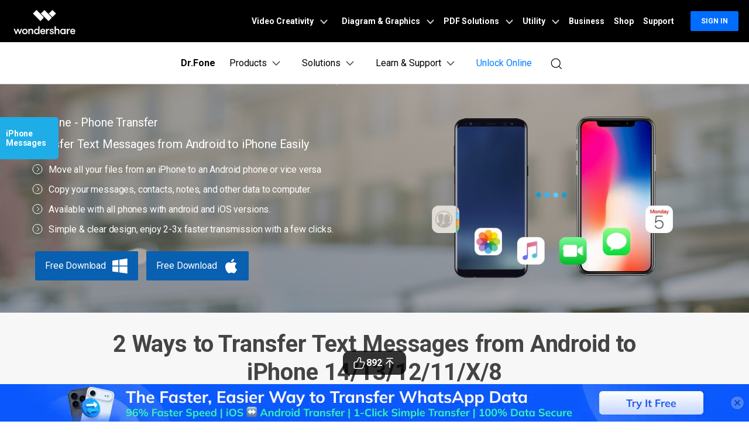

--- FILE ---
content_type: text/html
request_url: https://drfone.wondershare.com/iphone-transfer/transfer-text-messages-from-android-to-iphone.html
body_size: 49020
content:
<!--  -->


<!DOCTYPE html>
<html lang="en">
<head>
<meta charset="utf-8">
<!-- Google Tag Manager -->
<script>(function(w,d,s,l,i){w[l]=w[l]||[];w[l].push({'gtm.start':
new Date().getTime(),event:'gtm.js'});var f=d.getElementsByTagName(s)[0],
j=d.createElement(s),dl=l!='dataLayer'?'&l='+l:'';j.async=true;j.src=
'https://www.googletagmanager.com/gtm.js?id='+i+dl;f.parentNode.insertBefore(j,f);
})(window,document,'script','dataLayer','GTM-57FR6ZG');</script>
<!-- End Google Tag Manager -->
<meta http-equiv="X-UA-Compatible" content="IE=edge">
<meta name="viewport" content="width=device-width,initial-scale=1.0">

<link rel="shortcut icon" href="https://drfone.wondershare.com/favicon.ico" mce_href="https://drfone.wondershare.com/favicon.ico" type="image/x-icon" />
<title>Transfer Text Messages from Android to iPhone 14/13/12/11/X/8-Dr.Fone</title>
<meta name="description" content="Most people wonder how to transfer text messages from android to iphone when they bought a brand new iphone. Don't worry. Read on to find the best solution." />
<link rel="author" href="https://plus.google.com/102065047990026539206/"/>
<link href="https://drfone.wondershare.com/style2017/global_fonts.css" rel="stylesheet" type="text/css" />
<link href="https://drfone.wondershare.com/style2017/global.css" rel="stylesheet" type="text/css" />
<link rel="stylesheet" href="https://neveragain.allstatics.com/2019/assets/style/bootstrap-drfone.min.css" />
<link href="https://drfone.wondershare.com/assets/css/app.css" rel="stylesheet">
<link href="https://drfone.wondershare.com/style2017/resource.css" rel="stylesheet" type="text/css" />
<style>
.videoDemo{
    color: #000;
 text-decoration: none;
}
.videoDemo:hover {
     color: #000;
    text-decoration: none;
}
.fm-play:hover {
    color: #00a2ea;
}
.bannerli li {
    list-style: disc;
    list-style-position: inside;
}
.play i {
    font-size: 24px;
    vertical-align: -3px;
    margin-left: 10px;
}
.bannerli li::marker {
    font-size: 0.625rem;
}
.btmNav {
    bottom: 50px !important;
}
@media (max-width: 767px) {
    .fix_side_togg { width: auto; top: 40%; transform: translateX(calc(-100% + 32px)); }
    .fix_side_togg::after { content: ''; position: absolute; top: 50%; right: 0; transform: translateY(-50%); width: 32px; height: 100%; background-color: #1eade7; background-image: url([data-uri]); background-size: 24px; background-position: center; background-repeat: no-repeat; pointer-events: none; }
    .fix_side_togg h2 { padding: 8px 10px; }
    .fix_side_togg .tabNav_bottom { display: none; }
    .contens_tab_side, .fix_side_togg .tabNav_side { display: block; }
    .fix_side_togg2 { top: 100px;z-index:100 }
    .fix_side_togg2 .tabNav_side { display: block !important; }

  }
</style>
 <style>
    .pros-cons {
      all: unset;
    display: flex;
    margin: 1rem -.9375rem 0
  }

 .pros-cons fieldset {
  border-radius: .625rem;
    display: inline-block;
    width: calc(50% - 1.875rem);
    border: 1px solid rgba(0,0,0,0.2);
    padding: 1rem 1.5rem;
    margin: 1rem .9375rem 0;
    font-size: 16px;
    color: #525252;
    line-height: 1.444;

}

 .pros-cons fieldset legend {
    all: unset;
    display: inline-flex;
    align-items: center;
    background-color: #fff;
    padding: .125rem .5rem;
    font-size: 1.125rem;
    line-height: 1.33334;
    border-radius: .25rem;
    white-space: nowrap;
    margin: 0;
    font-weight: 700;
}

 .pros-cons fieldset.pros legend {
    all: unset;
    color: #00b97c;
    display: inline-flex;
    align-items: center;
    background-color: #fff;
    padding: .125rem .5rem;
    font-size: 1.125rem;
    line-height: 1.33334;
    font-weight: 700;
}

 .pros-cons fieldset.cons legend {
    all: unset;
    color: #de1e00;
    display: inline-flex;
    align-items: center;
    background-color: #fff;
    padding: .125rem .5rem;
    font-size: 1.125rem;
    line-height: 1.33334;
    white-space: nowrap;
    font-weight: 700;
}

 .pros-cons fieldset legend svg {

    margin-left: .25rem;
    font-size: 16px;
    line-height: 1.375;

}

 .pros-cons fieldset legend~* {
    list-style: initial;
    padding-left: 1.5rem;
    margin: 0;
    white-space: normal;
    font-size: 16px;
    line-height: 1.375;
}

 .pros-cons fieldset legend~*>* {

    margin-bottom: .5rem;
    font-size: 14px;
    line-height: 1.14286
}

 .pros-cons fieldset legend~*>*::marker {
  unicode-bidi: isolate;
    font-variant-numeric: tabular-nums;
    text-transform: none;
    text-indent: 0px !important;
    text-align: start !important;
    text-align-last: auto !important;
    font-size: 10px
}
 @media (max-width: 576px) {
   .pros-cons{
        flex-wrap: wrap;
    }
     .pros-cons, .cols {
        flex-wrap: wrap
    }

     .pros-cons fieldset, .cols>* {
        width: calc(100% - 1.875rem)
    }
}

 .note{
    border-color: #435bfd;
    background-color: #dbe5ff;
    display: flex;
    align-items: flex-start;
    border-radius: .625rem;
    padding: 1.5rem;
    margin: 1.5rem 0;
    color: #525252;
    line-height: 1.4445;
    border: 1px dashed #435bfd;
 }
 .note * {
    font-size: 16px;
    line-height: 1.5;
}
 .note img{

    margin-right: 1rem;
    max-width: 100%;
    height: auto;
    color: #525252;
 }
  </style>

<link rel="canonical" href="https://drfone.wondershare.com/iphone-transfer/transfer-text-messages-from-android-to-iphone.html" />


    
<script type="application/ld+json">
      {
        "@context": "https://schema.org",
        "@type": "Article",
        "mainEntityOfPage": {
          "@type": "WebPage",
          "@id": "https://drfone.wondershare.com/iphone-transfer/transfer-text-messages-from-android-to-iphone.html"
        },
        "headline": "Transfer Text Messages from Android to iPhone 14/13/12/11/X/8",
        "description": "Most people wonder how to transfer text messages from android to iphone when they bought a brand new iphone. Don't worry. Read on to find the best solution.",
        "image": "https://neveragain.allstatics.com/2019/assets/icon/logo/drfone-horizontal.png",
        "author": {
          "@type": "Organization",
          "name": "Selena Lee"
        },
        "publisher": {
          "@type": "Organization",
          "name": "Wondershare Dr.Fone",
          "logo": {
            "@type": "ImageObject",
            "url": "https://neveragain.allstatics.com/2019/assets/icon/logo/drfone-square.png",
            "width": 280,
            "height": 60
          }
        },
        "datePublished": " 2018-02-27 ",
        "dateModified": " 2025-10-13 "
      }
    </script>
<script type="application/ld+json">
  {
    "@context": "https://schema.org",
    "@type": "Corporation",
    "name": "Wondershare",
    "url": "https://drfone.wondershare.com/",
    "logo": "https://images.wondershare.com/drfone/wondershare.jpg",
    "sameAs": [
    "https://www.facebook.com/drfonetoolkit",
    "https://twitter.com/drfone_toolkit",
    "https://www.instagram.com/wondershare_dr.fone/",
    "https://www.youtube.com/channel/UCFCjPlxFlUdo-4-LANbwLkQ"
    ]
  }
</script><script type="application/ld+json">
      {
        "@context": "https://schema.org",
        "@type": "BreadcrumbList",
        "itemListElement": [{
          "@type": "ListItem",
          "position": 1,
          "name": "How-to",
          "item": "https://drfone.wondershare.com/resource/"
        },{
          "@type": "ListItem",
          "position": 2,
          "name": "Data Transfer Solutions",
          "item": "https://drfone.wondershare.com/data-transfer/"
        },{
          "@type": "ListItem",
          "position": 3,
          "name": "2 Ways to Transfer Text Messages from Android to iPhone 14/13/12/11/X/8",
          "item": "https://drfone.wondershare.com/iphone-transfer/transfer-text-messages-from-android-to-iphone.html"
        }]
      }
    </script>

<style>
@media (max-width: 979px) {
.video-box {
    display: block;
}
}

@media (max-width: 1440px) and (min-width: 1300px) {
.contens_tab_side {
    width: 166px;
}
}
</style>
<link rel="stylesheet" href="https://www.wondershare.com/assets/ws_common.css">
<script type="text/javascript">
            var CHANNEL_ID = "83";
            var SITE_ID = "83";
            var CMS_LANGUAGE = "en";
            var TEMPLATE_ID = "7001";
            var PAGE_ID = "24267";
            var TEMPLATE_MODULE = "article";
            var TEMPLATE_TYPE = "content";
</script></head>
<body data-pro="drfone" data-cat="template" data-nav="basic" data-sys="auto" data-dev="auto">
<!-- Google Tag Manager (noscript) -->
<noscript><iframe src="https://www.googletagmanager.com/ns.html?id=GTM-57FR6ZG"
height="0" width="0" style="display:none;visibility:hidden"></iframe></noscript>
<!-- End Google Tag Manager (noscript) --><style>
.upload-box {
      position: sticky;
      top:0;
      width: 100%;
      background: #ffffff;
      z-index:100;
    }
.addthis-smartlayers-mobile{display:none}
.btmNav{display:none!important}
</style>

 <div class="dev-mobile upload-box" onclick="$('.upload-box').hide()">
  <div class="py-3">
    <div class="container container-xl p-0">
      <div class="row align-items-center no-gutters">
        <div class="col-9">
          <div class="d-flex align-items-center">
            <div style="width: 38px;line-height: 40px;text-align: center;"><svg t="1650618211451" class="icon" viewBox="0 0 1024 1024" version="1.1" xmlns="http://www.w3.org/2000/svg" p-id="2004" width="10" height="10"><path d="M512 456.310154L94.247385 38.557538a39.542154 39.542154 0 0 0-55.689847 0 39.266462 39.266462 0 0 0 0 55.689847L456.310154 512 38.557538 929.752615a39.542154 39.542154 0 0 0 0 55.689847 39.266462 39.266462 0 0 0 55.689847 0L512 567.689846l417.752615 417.752616c15.163077 15.163077 40.290462 15.36 55.689847 0a39.266462 39.266462 0 0 0 0-55.689847L567.689846 512 985.442462 94.247385a39.542154 39.542154 0 0 0 0-55.689847 39.266462 39.266462 0 0 0-55.689847 0L512 456.310154z" p-id="2005" fill="#666666"></path></svg></div>
            <img src="https://neveragain.allstatics.com/2019/assets/icon/logo/drfone-square.svg" class="img-fluid" alt="drfone logo" style="width: 40px">
            <div class="ml-2 sys-ios">
            <h6 class="mb-0 mt-1 font-size-small font-weight-bold">Dr.Fone - Unlock & Repair</h6>
            <p class="mb-0 font-size-small text-gray-8 mt-2"> Clean iPhone storage & block apps</p>
            </div>
            <div class="ml-2 sys-android">
          <h6 class="mb-0 mt-1 font-size-small font-weight-bold"> Dr.Fone - Data Recovery </h6>
          <p class="mb-0 font-size-small text-gray-8 mt-2"> Recover deleted or lost Android data </p>
            </div>
          </div>
          
        </div>
        <div class="col-3">
          <div class="ml-3">
          
              <a href="https://drfone.go.link?adj_t=1r54p1ua_1rynj6o5&adj_redirect_android=https%3A%2F%2Fplay.google.com%2Fstore%2Fapps%2Fdetails%3Fid%3Dcom.wondershare.drfoneapp%26listing%3Drecovery-website&adj_redirect_ios=https%3A%2F%2Fapps.apple.com%2Fus%2Fapp%2Fdr-fone-clean-up-iphone%2Fid1030298807%3Fppid%3Dbf292739-4567-4557-801e-722823c2de88" rel="nofollow" target="_blank" class="btn btn-sm btn-outline-action sys-ios" 
            style="border-radius: 10px;padding:8px 10px">open</a>
             <a href="https://drfone.go.link?adj_t=1r54p1ua_1rynj6o5&adj_redirect_android=https%3A%2F%2Fplay.google.com%2Fstore%2Fapps%2Fdetails%3Fid%3Dcom.wondershare.drfoneapp%26listing%3Drecovery-website&adj_redirect_ios=https%3A%2F%2Fapps.apple.com%2Fus%2Fapp%2Fdr-fone-clean-up-iphone%2Fid1030298807%3Fppid%3Dbf292739-4567-4557-801e-722823c2de88" rel="nofollow" target="_blank" class="btn btn-sm btn-outline-action sys-android" 
            style="border-radius: 10px;padding:8px 10px">open</a>
            </div>
        </div>
      </div>
    </div>
  </div>
</div> <!--<div data-toggle="ad" data-text="🔑 Effortlessly remove iCloud activation lock in any scenario –" data-link="https://drfone.wondershare.com/solutions/icloud-activation-lock-bypass.html?from=website-banner" data-link-text="Try our solution now! >>" data-image="https://images.wondershare.com/drfone/2022/images/hot-icon.gif" data-bg-color="linear-gradient(to right, #CA4ED0, #0080FF)" data-text-color="#ffffff" data-text-link-color="#ffd602"></div>-->

<!-- 头部公共样式块 -->
<link rel="stylesheet" href="https://neveragain.allstatics.com/2019/assets/style/wsc-header-footer-2020.min.css" />
<link rel="stylesheet" href="https://www.wondershare.com/assets/header-footer-2021.css">
<style>
@media ((min-width: 1280px)){ 
    .wsc-header2020-navbar-nav-toggle.creativity.creativity-en {min-width: 640px;}
	.wsc-header2020-navbar-nav-toggle.diagram-grahics, .wsc-header2020-navbar-nav-toggle.diagram-graphics,.wsc-header2020-navbar-nav-toggle.utility {min-width: 400px;width:auto;}
      .wsc-header2020-navbar-nav-toggle.explore-ai {min-width: 445px;}
}
</style>
  <style>
    @media ((min-width: 1280px)) {
      .wsc-header2020-navbar-nav-toggle.creativity.creativity-en {
        min-width: 640px;
      }

      .wsc-header2020-navbar-nav-toggle.diagram-grahics,
      .wsc-header2020-navbar-nav-toggle.diagram-graphics,
      .wsc-header2020-navbar-nav-toggle.utility {
        min-width: 400px;
        width: auto;
      }

      .wsc-header2020-navbar-nav-toggle.explore-ai {
        min-width: 445px;
      }
    }
  </style>
  <style>
    /*
			update color for Dr.Fone website 2021
			updated by @yangchen
		*/
    :root {
      --primary: #0080FF;
      --font-family-sans-serif: "Rubik", -apple-system, blinkmacsystemfont, "Segoe UI", roboto, "Helvetica Neue", arial, "Noto Sans", sans-serif, "Apple Color Emoji", "Segoe UI Emoji", "Segoe UI Symbol", "Noto Color Emoji";
    }

    body {
      color: #000;
      font-family: "Rubik", -apple-system, blinkmacsystemfont, "Segoe UI", roboto, "Helvetica Neue", arial, "Noto Sans", sans-serif, "Apple Color Emoji", "Segoe UI Emoji", "Segoe UI Symbol", "Noto Color Emoji";
    }

    h1,
    h2,
    h3,
    h4,
    h5,
    h6,
    .h1,
    .h2,
    .h3,
    .h4,
    .h5,
    .h6,
    .btn,
    .tooltip,
    .popover {
      font-family: "Rubik", -apple-system, blinkmacsystemfont, "Segoe UI", roboto, "Helvetica Neue", arial, "Noto Sans", sans-serif, "Apple Color Emoji", "Segoe UI Emoji", "Segoe UI Symbol", "Noto Color Emoji";
    }

    .btn {
      text-transform: capitalize !important;
    }

    a {
      color: #000;
    }

    a:hover,
    .btn-outline-primary.disabled,
    .btn-outline-primary:disabled,
    .btn-link,
    .page-link,
    .btn-white-primary {
      color: #0080FF;
    }

    .btn-primary {
      background-color: #0080FF;
      border-color: #0080FF;
    }

    .btn-primary.disabled,
    .btn-primary:disabled,
    .btn-outline-primary:hover,
    .btn-outline-primary:not(:disabled):not(.disabled):active,
    .btn-outline-primary:not(:disabled):not(.disabled).active,
    .show>.btn-outline-primary.dropdown-toggle,
    .page-item.active .page-link,
    .list-group-item.active {
      background-color: #0080FF;
      border-color: #0080FF
    }

    .btn-outline-primary {
      color: #0080FF;
      border-color: #0080FF
    }

    .dropdown-item.active,
    .dropdown-item:active,
    .custom-range::-webkit-slider-thumb,
    .custom-range::-moz-range-thumb,
    .custom-range::-ms-thumb,
    .nav-pills .nav-link.active,
    .nav-pills .show>.nav-link,
    .badge-primary,
    .progress-bar {
      background-color: #0080FF
    }

    .bg-primary {
      background-color: #0080FF !important
    }

    .border-primary {
      border-color: #0080FF !important
    }

    .text-primary {
      color: #0080FF !important
    }

    .link-inherit a.text-primary {
      color: #0080FF !important
    }

    .btn-primary:hover,
    .btn-primary:focus,
    .btn-primary.focus,
    .btn-primary:not(:disabled):not(.disabled):active,
    .btn-primary:not(:disabled):not(.disabled).active,
    .show>.btn-primary.dropdown-toggle {
      background-color: #2970FF;
      border-color: #2970FF
    }

    a.badge-primary:hover,
    a.badge-primary:focus,
    a.bg-primary:hover,
    a.bg-primary:focus,
    button.bg-primary:hover,
    button.bg-primary:focus {
      background-color: #2970FF
    }

    .btn-white-primary:hover {
      color: #2970FF;
    }

    @media (min-width: 992px) {
      .wsc-header-dropdown-list {
        color: #0080FF;
      }
    }
  </style>
  <style>
    @media ((min-width: 1280px)) {
      .wsc-header2020-navbar-nav-toggle.creativity.creativity-en {
        min-width: 640px;
      }

      .wsc-header2020-navbar-nav-toggle.diagram-grahics,
      .wsc-header2020-navbar-nav-toggle.diagram-graphics,
      .wsc-header2020-navbar-nav-toggle.utility {
        min-width: 400px;
        width: auto;
      }

      .wsc-header2020-navbar-nav-toggle.explore-ai {
        min-width: 445px;
      }
    }
  </style>
  <style>
    .wsc-header2020 {
      font-family: "Rubik", -apple-system, blinkmacsystemfont, "Segoe UI", roboto, "Helvetica Neue", arial, "Noto Sans", sans-serif, "Apple Color Emoji", "Segoe UI Emoji", "Segoe UI Symbol", "Noto Color Emoji";
    }

    /* Support menu item hover effect - only title gets underline and blue color */
    .wsc-header2020-dropdownMenuBody-list li a:hover .font-weight-bold,
    .wsc-header2020-dropdownMenuBody-list li a:hover .font-weight-bold span {
      color: #0080FF !important;
      text-decoration: underline;
    }

    /* Prevent description text from getting underline */
    .wsc-header2020-dropdownMenuBody-list li a {
      text-decoration: none !important;
    }

    @keyframes arrow-move {

      0%,
      100% {
        transform: translateX(0);
      }

      50% {
        transform: translateX(4px);
      }
    }

    .download-center-card,
    .resource-hub-card {
      cursor: pointer;
      display: flex;
      justify-self: end;
    }

    .download-center-card:hover .download-card-arrow,
    .resource-hub-card:hover .resource-card-arrow {
      animation: arrow-move 0.8s ease-in-out infinite;
    }

    .border-radius-16 {
      border-radius: 16px;
    }

    .px-22 {
      padding-left: 22px;
      padding-right: 22px;
    }

    .bgc-f3f7ff {
      background-color: #F3F7FF;
    }

    .border-search {
      border: 1px solid #000000;
      border-radius: 4px;
      margin: 0.2rem;
      opacity: 0.3;
    }

    .download-sm {
      position: absolute;
      top: 50%;
      right: .25rem;
      transform: translate(-50%, -50%);
    }

    .opacity-7 {
      opacity: 0.7;
    }

    #feature-tab .nav-link {
      background: #0080FF0D;
      width: 240px;
      border-radius: 12px;
      padding: 12px 0px;
      font-weight: 600;
      text-align: center;
      margin: 8px 0px;
    }

    #feature-tab .nav-link.active {
      background: #0080FF;
      border: 1px solid #0080FF0D;
      color: #ffffff;
    }

    /* Tab 导航 SVG 颜色切换 */
    #feature-tab .nav-link svg path {
      fill: #000;
      transition: fill 0.3s ease;
    }

    #feature-tab .nav-link.active svg path {
      fill: #fff;
    }

    .box-gray {
      border: 1px solid #0000001A;
      padding: 4px 8px;
      border-radius: 8px;
      font-size: 0.75rem;
      font-weight: 600;
    }

    .box-gray:hover {
      border: 1px solid #0080FF;
      background: #0080FF;
      color: #ffffff !important;
    }

    .box-gray:hover a {
      color: #ffffff !important;

    }


    .max-width-85 {
      max-width: 82% !important;
    }

    .max-width-15 {
      max-width: 20% !important;
    }


    .width-316 {
      width: 19.75rem;
    }

    .width-258 {
      width: 16.125rem;
    }


    .column-count-3 {
      column-count: 3;

    }

    .box-action {
      background: #0080FF0A;
      border-radius: 8px;
      padding: 8px 16px;

    }

    .box-action:hover {
      background: #0080FF;
    }

    .box-action:hover a {
      color: #fff !important;
      text-decoration: none !important;
    }


    .column-gap-10 {
      column-gap: 10rem;
    }

    @media (max-width:1600px) {
      .width-316 {
        width: 17rem;
      }

      .width-258 {
        width: 14rem;
      }

      .column-gap-10 {
        column-gap: 7rem;
      }
    }

    @media (max-width:1280px) {
      .column-count-3 {
        column-count: 1;

      }

      .column-gap-10 {
        column-gap: 0rem;
      }

      .wsc-header2020 .wsc-header2020-navbar-content {
        justify-content: start;
      }


      .max-width-85,
      .max-width-15 {
        max-width: 100% !important;
      }
    }

    @media (max-width:568px) {
      .download-sm {

        right: 1%;

      }
    }

    .text-active:hover {
      color: #006DFF;

    }

    .arrow-active {
      display: none;
    }

    .text-decoration-none {
      text-decoration: none;
    }

    .box-bg {
      background: linear-gradient(90deg, rgba(230, 242, 255, 0.5) 0%, rgba(221, 245, 255, 0.5) 100%);
      padding: 16px 24px;
      border-radius: 12px;
      max-width: 420px;
    }

    .box-process-bg {
      background: linear-gradient(90deg, rgba(230, 242, 255, 0.5) 0%, rgba(221, 245, 255, 0.5) 100%);
      padding: 16px;
      border-radius: 12px;
      max-width: 420px;
    }


    .box-online-bg {
      max-width: 420px;
      background: linear-gradient(90deg, rgba(230, 242, 255, 0.5) 0%, rgba(221, 245, 255, 0.5) 100%);
      padding: 24px;
      border-radius: 12px;
    }



    .box-online-bg:hover .font-size-tiny {
      color: #000000;
      /* opacity: 0.7; */
    }

    .box-online-bg:hover .text-h {
      color: #006DFF;
    }

    .box-process:hover .text-h {
      color: #006DFF;
    }

    .box-process:hover .arrow-active,
    .text-active:hover .arrow-active {
      display: inline-block !important;
    }

    .box-process .arrow-default,
    .text-active .arrow-default {
      display: inline-block !important;
    }

    .box-process:hover .arrow-default,
    .text-active:hover .arrow-default {
      display: none !important;
    }


    .border-radius-4 {
      border-radius: 6px;
    }

    .h-36 {
      padding: 0.5rem 0.75rem;
    }

    .opacity-7 {
      opacity: 0.7;
    }

    .btn-h-32 {
      display: flex;
      justify-content: center;
      align-items: center;
      padding: 0.3125rem 0.75rem;
    }

    .wsc-header2020 .wsc-header2020-dropdownMenuBody-list li {
      padding: 0;
      /* opacity: 0.7; */
      font-family: -apple-system, blinkmacsystemfont, "Segoe UI", roboto, "Helvetica Neue", arial, "Noto Sans", sans-serif, "Apple Color Emoji", "Segoe UI Emoji", "Segoe UI Symbol", "Noto Color Emoji";
    }

    .wsc-header2020 .wsc-header2020-dropdownMenuBody-list li a {
      color: #000;
      text-decoration: none;
      font-weight: 400;
    }

    .wsc-header2020 .wsc-header2020-dropdownMenuBody-list li .font-size-tiny {
      white-space: normal;
    }

    .wsc-header2020 .wsc-header2020-navbar-drfone .wsc-header2020-navbarDropdown-toggle[aria-expanded="true"],
    .wsc-header2020 .wsc-header2020-navbar-drfone .wsc-header2020-navbarDropdown-toggle:hover,
    .wsc-header2020 .wsc-header2020-navbar-drfone .wsc-header2020-navbar-link:hover,
    .wsc-header2020 .wsc-header2020-navbar-drfone .wsc-header2020-navbarDropdown-toggle:hover {
      color: #0080FF;
    }

    .wsc-header2020 .wsc-header2020-navbar-drfone .wsc-header2020-navbarDropdown-toggle[aria-expanded="true"] span::before,
    .wsc-header2020 .wsc-header2020-navbar-drfone .wsc-header2020-navbarDropdown-toggle:hover span::before {
      background-color: #0080FF;
    }

    .wsc-header2020 .wsc-header2020-navbar-drfone .wsc-header2020-navbar-linkBtn {
      background-color: #0080FF;
      border: 2px solid #0080FF;
      border-radius: 4px !important;
      font-weight: 700;
    }

    .wsc-header2020 .wsc-header2020-navbar-drfone .wsc-header2020-navbar-linkBtn:hover {
      background-color: #2970FF;
      border: 2px solid #2970FF;
    }


    .wsc-header2020 .wsc-header2020-navbar-drfone .wsc-header2020-navbar-linkBtn-outline {
      border: 2px solid #0080FF !important;
      border-radius: 4px !important;
      font-weight: 700;
      color: #0080FF;
    }

    .wsc-header2020 .wsc-header2020-navbar-drfone .wsc-header2020-navbar-linkBtn-outline:hover {
      background-color: #0080FF;
    }

    .wsc-header2020 .wsc-header2020-dropdownMenuTabs-content .wsc-header2020-dropdownMenu-tabs .wsc-header2020-dropdownMenuTabs-nav {
      opacity: 1;
      font-weight: 400;
    }

    .wsc-header2020 .wsc-header2020-dropdownMenuTabs-content .wsc-header2020-dropdownMenu-tabs .wsc-header2020-dropdownMenuTabs-nav .active {
      opacity: 0;
      transition: opacity .3s;
    }

    .wsc-header2020 .wsc-header2020-dropdownMenuTabs-content .wsc-header2020-dropdownMenu-tabs .wsc-header2020-dropdownMenuTabs-nav[aria-expanded="true"],
    .wsc-header2020 .wsc-header2020-dropdownMenuTabs-content .wsc-header2020-dropdownMenu-tabs .wsc-header2020-dropdownMenuTabs-nav:hover {
      font-size: 16px;
      color: #0080FF;
      font-weight: 400;
    }

    .wsc-header2020 .wsc-header2020-dropdownMenuTabs-content .wsc-header2020-dropdownMenu-tabs .wsc-header2020-dropdownMenuTabs-nav[aria-expanded="true"] .active {
      opacity: 1;
    }

    .features-logo,
    .wsc-header2020-mobile-hide {
      display: none;
    }

    .header-logo img {
      width: 2rem;
    }

    .system-logo .wsc-icon {
      width: 2rem;
      height: 2rem;
    }

    .system-logo .wsc-icon svg {
      width: 100%;
      height: 100%;
    }

    .system-logo:hover svg rect {
      fill: #0080FF;
    }

    .wsc-header2020 .wsc-header2020-dropdownMenuBody-list {
      padding: 0;
    }

    .wsc-header2020 .btn-outline-primary {
      color: #0080FF !important;
      border-color: #0080FF !important;
    }

    .wsc-header2020 .btn-outline-primary:hover {
      background-color: #2970FF !important;
      border-color: #2970FF !important;
      color: #fff !important;
    }

    .wsc-header2020 .features-item .wsc-header2020-dropdown-learnMore button {
      color: #0080FF;
      border: 2px solid #0080FF;
      border-radius: 4px;
      font-size: 14px;
    }

    .wsc-header2020 .features-item .wsc-header2020-dropdown-learnMore button:hover {
      background-color: #0080FF;
      border-color: #0080FF;
      color: #fff;
    }

    @media (min-width: 1280px) {
      .wsc-header2020-dropdownMenuBody-imgbox ul li {
        width: 33%;
      }

      .wsc-header2020 .wsc-header2020-container {
        max-width: 1440px
      }

      .wsc-header2020 .wsc-header2020-dropdownMenuTabs-content {
        width: 240px;
      }

      .wsc-header2020 .wsc-header2020-navbar-link,
      .wsc-header2020 .wsc-header2020-navbarDropdown-toggle {
        opacity: 1;
      }

      .wsc-header2020 .wsc-header2020-navbarDropdown-menu.more-content .wsc-header2020-container {
        max-width: 1100px;
      }

      .wsc-header2020 .wsc-header2020-dropdownMenuBody-item {
        max-width: 32%;
        /* overflow: hidden; */
      }

      .wsc-header2020 .wsc-header2020-navbarDropdown-menu-products .wsc-header2020-dropdownMenuBody-item:nth-child(1),
      .wsc-header2020 .wsc-header2020-navbarDropdown-menu-products .wsc-header2020-dropdownMenuBody-item:nth-child(2) {
        max-width: 33%;
      }

      .wsc-header2020 .wsc-header2020-navbarDropdown-menu-products .wsc-header2020-dropdownMenuBody-item:nth-child(3),
      .wsc-header2020 .wsc-header2020-navbarDropdown-menu-products .wsc-header2020-dropdownMenuBody-item:nth-child(4) {
        max-width: 33%;
      }

      .wsc-header2020 .wsc-header2020-navbarDropdown-menu-products .wsc-header2020-dropdownMenuBody-item .wsc-header2020-dropdownMenuBody-box {
        padding: 8px 8px 8px 16px;
      }

      .wsc-header2020 .wsc-header2020-navbar-main .wsc-header2020-dropdownMenuBody-box {
        padding: 8px 16px 0px 24px;
      }

      .wsc-header2020 .wsc-header2020-dropdownMenuBody-item-learn1,
      .wsc-header2020 .wsc-header2020-dropdownMenuBody-item-learn2,
      .wsc-header2020 .wsc-header2020-dropdownMenuBody-item-learn3 {
        max-width: 100%;
        overflow: hidden;
      }





      .wsc-header2020 .features-item .wsc-header2020-dropdownMenuBody-item {
        max-width: 100%;
        padding: 0 20px;
      }

      .wsc-header2020 .learn-item .wsc-header2020-dropdownMenuBody-item {
        max-width: 20%;
      }

      .wsc-header2020 .learn-item .wsc-header2020-dropdownMenuBody-imgitem {
        max-width: 80%;
      }


      .wsc-header2020 .wsc-header2020-navbar-main .features-item .wsc-header2020-dropdownMenuBody-box {
        padding: 0;
      }

      .wsc-header2020 .wsc-header2020-navbarDropdown-menu .wsc-header2020-dropdown-learnMore {
        border: none;
        padding: 0 0 48px 0;
      }

      .system-logo .wsc-icon {
        width: 1.25rem;
        height: 1.25rem;
      }

      .features-logo,
      .wsc-header2020-mobile-hide {
        display: block;
      }

      .system-logo .wsc-header2020-mobile-hide {
        display: inline;
      }

      .wsc-header2020 a:not(.btn, .wsc-header2020-navbar-linkBtn, .wsc-header2020-navbar-link) {
        color: #000;
      }

      .wsc-header2020 a:not(.btn, .wsc-header2020-navbar-linkBtn, .wsc-header2020-navbar-link):hover {
        color: #0080FF;
        text-decoration: underline;
      }

      .wsc-header2020-dropdownMenuBody-imgbox .wsc-header2020-dropdownMenuBody-list {
        display: flex;
        flex-wrap: wrap;
      }
    }

    @media (min-width: 1600px) {
      .wsc-header2020 .wsc-header2020-dropdownMenu-body {
        padding: 32px 0px 40px 0px;
      }

      .wsc-header2020 .features-item .wsc-header2020-dropdownMenuBody-item {
        padding: 0 48px;
      }


      .wsc-header2020 .wsc-header2020-dropdownMenuBody-item {
        max-width: 32%;
        /* padding: 0 40px; */
      }

      .wsc-header2020 .wsc-header2020-dropdownMenuBody-item-learn1 {
        max-width: 100%;

      }

      .wsc-header2020 .wsc-header2020-dropdownMenuBody-item-learn2 {
        max-width: 20%;

      }

      .wsc-header2020 .wsc-header2020-dropdownMenuBody-item-learn3 {
        max-width: 20%;

      }

      .wsc-header2020 .wsc-header2020-navbarDropdown-menu-products .wsc-header2020-dropdownMenuBody-item:nth-child(1),
      .wsc-header2020 .wsc-header2020-navbarDropdown-menu-products .wsc-header2020-dropdownMenuBody-item:nth-child(2) {
        max-width: 26%;
      }

      .wsc-header2020 .wsc-header2020-navbarDropdown-menu-products .wsc-header2020-dropdownMenuBody-item:nth-child(3),
      .wsc-header2020 .wsc-header2020-navbarDropdown-menu-products .wsc-header2020-dropdownMenuBody-item:nth-child(4) {
        max-width: 33%;
      }

      .wsc-header2020 .wsc-header2020-navbarDropdown-menu-products .wsc-header2020-dropdownMenuBody-item .wsc-header2020-dropdownMenuBody-box {
        padding: 0px;
      }


      /* .wsc-header2020 .learn-item .wsc-header2020-dropdownMenuBody-item {
        padding: 0 58px;
      } */
    }
  </style>
  <!-- 移动端二级导航图片隐藏 -->
  <style>
    @media (max-width: 767.98px) {
      .wsc-header2020-navbar-main .wsc-header2020-navbar-collapse img {
        display: none;
      }
    }

    /* 添加新产品 */
    .product-online-new {
      max-width: unset !important;
      flex: 1 1 44% !important;
      display: flex;
      flex-direction: column;
    }

    .product-online-new .product-new-item,
    .product-online-new .product-online-item {
      max-width: unset !important;
    }

    .product-online-new .product-new-item .item-list,
    .product-online-new .product-online-item .item-list {
      white-space: normal;
      display: flex;
      gap: 12px;
      align-items: stretch;
      justify-content: center;
    }

    @media (max-width: 1280px) {

      .product-online-new .product-new-item .item-list,
      .product-online-new .product-online-item .item-list {
        flex-direction: column;
      }
    }

    .product-online-new .product-new-item .item-list a,
    .product-online-new .product-online-item .item-list a {
      color: #000;
      flex: 1 1 50%;
      font-weight: 400;
    }

    .product-online-new .product-new-item .item-list a .box-title,
    .product-online-new .product-online-item .item-list a .box-title {
      line-height: 100%;
      padding-bottom: 0;
    }

    .product-online-new .product-new-item .item-list a:hover,
    .product-online-new .product-online-item .item-list a:hover {
      color: #000 !important;
    }

    .product-online-new .product-new-item .item-list a:hover .box-title,
    .product-online-new .product-online-item .item-list a:hover .box-title {
      color: #0080ff;
    }

    .product-online-new .product-new-item .item-list a:hover .font-size-tiny,
    .product-online-new .product-online-item .item-list a:hover .font-size-tiny {
      color: #000 !important;
    }
  </style>
  <style>
    /*Resources*/
    .wsc-header2020 .wsc-header2020-navbarDropdown-menu-resources .wsc-header2020-dropdownMenuBody-list li a {
      font-weight: 500;
      opacity: 0.7;
    }

    /* learn & support */
    .wsc-header2020 .wsc-header2020-navbarDropdown-toggle[aria-expanded="true"]+.wsc-header2020-navbarDropdown-menu {
      max-height: unset;
    }

    .wsc-header2020 .wsc-header2020-dropdownMenuBody-item-learn2 {
      max-width: 100%;
    }

    .wsc-header2020 .wsc-header2020-dropdownMenuBody-item-learn3 {
      max-width: 100%;
    }

    .wsc-header2020 .wsc-header2020-navbarDropdown-menu-learn .opacity-7 {
      opacity: 0.7;
    }

    .wsc-header2020 .wsc-header2020-navbarDropdown-menu-learn .wsc-header2020-dropdownMenuBody-list a {
      color: #000;
      text-decoration: none;
      font-weight: 600;
      opacity: 0.7;
      font-size: 14px;
      display: flex;
      align-items: center;
      gap: 8px;
    }

    .wsc-header2020 .learn-box a {
      opacity: 1 !important;
    }

    .wsc-header2020 .wsc-header2020-navbarDropdown-menu-learn .wsc-header2020-dropdownMenuBody-list a .link-text {
      color: inherit;
      text-decoration: none;
      font-weight: 400;
      opacity: 0.7;
      font-size: 14px;
      font-family: "Rubik", -apple-system, blinkmacsystemfont, "Segoe UI", roboto, "Helvetica Neue", arial, "Noto Sans", sans-serif, "Apple Color Emoji",
        "Segoe UI Emoji", "Segoe UI Symbol", "Noto Color Emoji";
    }

    .wsc-header2020 .wsc-header2020-navbarDropdown-menu-learn .wsc-header2020-dropdownMenuBody-list a:hover {
      opacity: 1;
      color: #006DFF;
      text-decoration: underline;
    }

    @media (min-width: 1280px) {
      .wsc-header2020 .wsc-header2020-dropdownMenuBody-item-learn1 {
        max-width: 100%;
      }

      .wsc-header2020 .wsc-header2020-navbarDropdown-menu-learn .wsc-header2020-dropdownMenuBody-list li {
        padding: 8px 0;
      }

      .wsc-header2020-navbar-main .navbarDropdown-download-wrapper {
        position: relative;
        left: 0;
        bottom: 0;
        width: 100%;
        height: 56px;
        display: flex;
        align-items: center;
      }

      .wsc-header2020-navbar-main .navbarDropdown-download-wrapper .navbar-dropdown-downloadIcon {
        width: 24px;
        height: 24px;
        margin-right: 10px;
        position: relative;
      }

      .wsc-header2020-navbar-main .navbarDropdown-download-wrapper .navbar-dropdown-downloadIcon::before {
        content: '';
        width: 10px;
        height: 12px;
        position: absolute;
        top: 4px;
        left: 7px;
        background: url('[data-uri]') no-repeat center / 100% auto;
        transition: transform 0.3s ease;
        animation: headerArrawMoveTop 1s infinite;
      }

      .wsc-header2020-navbar-main .navbarDropdown-download-wrapper .navbar-dropdown-downloadIcon::after {
        content: '';
        width: 16px;
        height: 5px;
        position: absolute;
        bottom: 4px;
        left: 4px;
        background: url('[data-uri]') no-repeat center / 100% auto;
      }

      .wsc-header2020-navbar-main .navbarDropdown-download-wrapper .navbar-dropdown-cloudIcon {
        width: 24px;
        height: 24px;
        margin-right: 10px;
        position: relative;
        background: url('[data-uri]');
      }

      .wsc-header2020-navbar-main .navbarDropdown-download-wrapper .navbar-dropdown-downloadBtn {
        flex: 1;
        height: 100%;
      }

      .wsc-header2020-navbar-main .navbarDropdown-download-wrapper .navbar-dropdown-downloadBtn:hover {
        text-decoration: none;
      }

      .wsc-header2020-navbar-main .navbarDropdown-download-wrapper .navbarDropdown-download-left-box,
      .wsc-header2020-navbar-main .navbarDropdown-download-wrapper .navbarDropdown-download-right-box {
        width: 100%;
        height: 100%;
        display: flex;
        align-items: center;
        font-size: 18px;
        font-weight: 500;
        color: #fff;
      }

      .wsc-header2020-navbar-main .navbarDropdown-download-wrapper .navbarDropdown-download-left-box {
        background: linear-gradient(90deg, #00B3FF 50.03%, #0085FF 100%);
        padding-right: 40px;
        justify-content: flex-end;
      }

      .wsc-header2020-navbar-main .navbarDropdown-download-wrapper .navbarDropdown-download-right-box {
        background: linear-gradient(90deg, #0085FF 50.03%, #00B3FF 100%);
        padding-left: 40px;
        justify-content: flex-start;
      }

      .wsc-header2020-navbar-main .navbarDropdown-download-wrapper .navbar-dropdown-downloadBtn:hover .navbarDropdown-download-left-box {
        background: linear-gradient(90deg, #0185FF 50.03%, #0054F0 100%);
      }

      .wsc-header2020-navbar-main .navbarDropdown-download-wrapper .navbar-dropdown-downloadBtn:hover .navbarDropdown-download-right-box {
        background: linear-gradient(90deg, #0054F0 50.03%, #0185FF 100%);
      }

      .wsc-header2020-navbar-main .navbarDropdown-download-wrapper::before {
        content: '';
        top: 50%;
        left: 50%;
        transform: translate(-50%, -50%);
        width: 1px;
        height: 16px;
        background-color: #fff;
        position: absolute;
        opacity: 1;
        transition: all 0.1s;
      }

      .wsc-header2020-navbar-main .navbarDropdown-download-wrapper:hover::before {
        opacity: 0;
      }

      @keyframes headerArrawMoveTop {

        0%,
        100% {
          transform: translate(0, 0px);
        }

        50% {
          transform: translate(0, -2px);
        }
      }
    }

    .wsc-header2020 .learn-box {
      display: flex;
      flex-direction: column;
      padding: 0px;
      border-radius: 12px;
      gap: 6px;
      min-width: 315px;
    }

    @media (max-width: 1280px) {
      .wsc-header2020 .learn-box {
        margin: 16px 0;
      }
    }

    .wsc-header2020 .learn-box-title {
      font-size: 16px;
      font-weight: 700;
      color: #000;
      margin-bottom: 0px;
    }

    .image-zoom-anim {
      display: inline-block;
      animation: imageZoomPulse 1.5s ease-in-out infinite;
      transform-origin: center center;
    }

    @keyframes imageZoomPulse {
      0% {
        transform: scale(1);
      }

      50% {
        transform: scale(1.08);
      }

      100% {
        transform: scale(1);
      }
    }
  </style>

  <header class="wsc-header2020">
    <nav class="wsc-header2020-navbar-master wsc-header202004-navbar-wondershare">
      <div class="wsc-header2020-container">
        <div class="wsc-header2020-navbar-content">
          <div class="wsc-header2020-navbar-brand">
            <a href="https://www.wondershare.com/"></a>
          </div>
          <button class="wsc-header2020-navbar-collapse-toggle" type="button" aria-expanded="false">
            <svg class="wsc-header2020-navbar-collapse-toggle-icon" width="24" height="24" viewBox="0 0 24 24"
              fill="none" xmlns="https://www.w3.org/2000/svg">
              <path d="M4 6H20M20 12L4 12M20 18H4" stroke="white" stroke-width="1.5"></path>
            </svg>
            <svg class="wsc-header2020-navbar-collapse-toggle-icon-close" width="24" height="24" viewBox="0 0 24 24"
              fill="none" xmlns="https://www.w3.org/2000/svg">
              <path d="M18 18L12 12M6 6L12 12M18 6L12 12M6 18L12 12" stroke="white" stroke-width="1.5"></path>
            </svg>
          </button>
          <div class="wsc-header2020-navbar-collapse">
            <ul class="wsc-header2020-navbar-nav active_menu">
              <!-- 一级导航头部公共块 -->
              <li class="wsc-header2020-navbar-item with-toggle">
                <a class="wsc-header2020-navbar-link active_menu_a" href="javascript:">
                  Video Creativity
                  <svg class="ml-2" width="13" height="9" viewBox="0 0 13 9" fill="none"
                    xmlns="https://www.w3.org/2000/svg">
                    <path d="M12 1L6.5 7L1 1" stroke="currentColor" stroke-width="2" />
                  </svg>
                </a>
                <div class="wsc-header2020-navbar-nav-toggle creativity creativity-en">
                  <div class="row no-gutters px-4">
                    <div class="left border-control">
                      <div class="mb-4 font-size-small">AIGC Digital Creativity | Video Creativity Products</div>
                      <a href="https://filmora.wondershare.com/" target="_blank" class="d-flex align-items-center mb-4">
                        <img src="https://neveragain.allstatics.com/2019/assets/icon/logo/filmora-square.svg"
                          alt="wondershare filmora logo" />
                        <div class="pl-2">
                          <strong class="text-black">Filmora</strong>
                          <div class="font-size-small">Complete video editing tool.</div>
                        </div>
                      </a>
                      <a href="https://www.tomoviee.ai/" target="_blank" class="d-flex align-items-center mb-4">
                        <img src="https://neveragain.allstatics.com/2019/assets/icon/logo/tomoviee-ai-square.svg"
                          alt="wondershare tomoviee logo" />
                        <div class="pl-2">
                          <strong class="text-black">ToMoviee AI</strong>
                          <div class="font-size-small">All-in-One AI Creative Studio</div>
                        </div>
                      </a>
                      <a href="https://videoconverter.wondershare.com/" target="_blank"
                        class="d-flex align-items-center mb-4">
                        <img src="https://neveragain.allstatics.com/2019/assets/icon/logo/uniconverter-square.svg"
                          alt="wondershare uniconverter logo" />
                        <div class="pl-2">
                          <strong class="text-black">UniConverter</strong>
                          <div class="font-size-small">High-speed media conversion.</div>
                        </div>
                      </a>
                      <a href="https://www.media.io/" target="_blank"
                        class="d-flex align-items-center mb-4">
                        <img src="https://neveragain.allstatics.com/2019/assets/icon/logo/media-io-square.svg"
                          alt="wondershare media.io logo" />
                        <div class="pl-2">
                          <strong class="text-black">Media.io</strong>
                          <div class="font-size-small">AI Video, Image, Music Generator.</div>
                        </div>
                      </a>
                        <a href="https://app.adjust.com/1ljh6vum_1lr8ci7x?adgroup=ws-banner" target="_blank"
                        class="d-flex align-items-center mb-4">
                        <img src="https://neveragain.allstatics.com/2019/assets/icon/logo/selfieu-square.svg"
                          alt="wondershare selfieu logo" />
                        <div class="pl-2">
                          <strong class="text-black">SelfyzAI</strong>
                          <div class="font-size-small">AI-powered creative tool.</div>
                        </div>
                      </a>
                      <a href="https://www.wondershare.com/shop/individuals.html#creativity" target="_blank"
                        class="vap-btn mt-2">View all products</a>
                    </div>
                    <div class="right">
                      <div class="mt-lg-0 my-4 font-size-small">Explore</div>
                      <ul class="list-unstyled explore">
                        <li><a href="https://www.wondershare.com/products-solutions/digital-creativity/" target="_blank"
                            class="text-black">Overview</a></li>
                        <li><a href="https://www.wondershare.com/products-solutions/digital-creativity/video.html"
                            target="_blank" class="text-black">Video</a></li>
                        <li><a href="https://www.wondershare.com/products-solutions/digital-creativity/photo.html"
                            target="_blank" class="text-black">Photo</a></li>

 <li><a href="https://inspiration.wondershare.com/home" target="_blank"
                            class="text-black">Pro Creator Program</a></li>
                      </ul>
                    </div>
                  </div>
                </div>
              </li>
              <li class="wsc-header2020-navbar-item with-toggle">
                <a class="wsc-header2020-navbar-link active_menu_a" href="javascript:">
                  Diagram & Graphics
                  <svg class="ml-2" width="13" height="9" viewBox="0 0 13 9" fill="none"
                    xmlns="https://www.w3.org/2000/svg">
                    <path d="M12 1L6.5 7L1 1" stroke="currentColor" stroke-width="2" />
                  </svg>
                </a>
                <div class="wsc-header2020-navbar-nav-toggle diagram-grahics">
                  <div class="row no-gutters px-4">
                    <div class="left">
                      <div class="mb-4 font-size-small">AIGC Digital Creativity | Diagram & Graphics Products</div>
                      <a href="https://edrawmax.wondershare.com/" target="_blank"
                        class="d-flex align-items-center mb-4">
                        <img src="https://neveragain.allstatics.com/2019/assets/icon/logo/edraw-max-square.svg"
                          width="40" height="40" alt="wondershare edrawmax logo" />
                        <div class="pl-2">
                          <strong class="text-black">EdrawMax</strong>
                          <div class="font-size-small">Simple diagramming.</div>
                        </div>
                      </a>
                      <a href="https://edrawmind.wondershare.com/" target="_blank"
                        class="d-flex align-items-center mb-4">
                        <img src="https://neveragain.allstatics.com/2019/assets/icon/logo/edraw-mindmaster-square.svg"
                          alt="wondershare EdrawMind logo" />
                        <div class="pl-2">
                          <strong class="text-black">EdrawMind</strong>
                          <div class="font-size-small">Collaborative mind mapping.</div>
                        </div>
                      </a>
                      <a href="https://www.edraw.ai/" target="_blank"
                        class="d-flex align-items-center mb-4">
                        <img src="https://neveragain.allstatics.com/2019/assets/icon/logo/edrawai-square.svg"
                          width="40" height="40" alt="wondershare edrawai logo" />
                        <div class="pl-2">
                          <strong class="text-black">Edraw.AI</strong>
                          <div class="font-size-small">Online visual collaboration platform.</div>
                        </div>
                      </a>

                      <a href="https://www.wondershare.com/shop/individuals.html#graphic" target="_blank"
                        class="vap-btn mt-2">View all products</a>
                    </div>
                  </div>
                </div>
              </li>
              <li class="wsc-header2020-navbar-item with-toggle">
                <a class="wsc-header2020-navbar-link active_menu_a" href="javascript:">
                  PDF Solutions
                  <svg class="ml-2" width="13" height="9" viewBox="0 0 13 9" fill="none"
                    xmlns="https://www.w3.org/2000/svg">
                    <path d="M12 1L6.5 7L1 1" stroke="currentColor" stroke-width="2" />
                  </svg>
                </a>
                <div class="wsc-header2020-navbar-nav-toggle pdf">
                  <div class="row no-gutters px-4">
                    <div class="left">
                      <div class="mb-4 font-size-small">AIGC Digital Creativity | PDF Solution Products</div>
                      <a href="https://pdf.wondershare.com/" target="_blank" class="d-flex align-items-center mb-4">
                        <img src="https://neveragain.allstatics.com/2019/assets/icon/logo/pdfelement-square.svg"
                          alt="wondershare pdfelement logo" />
                        <div class="pl-2">
                          <strong class="text-black">PDFelement</strong>
                          <div class="font-size-small">PDF creation and editing.</div>
                        </div>
                      </a>
                          <a href="https://pdf.wondershare.com/document-cloud/" target="_blank"
                        class="d-flex align-items-center mb-4">
                        <img src="https://neveragain.allstatics.com/2019/assets/icon/logo/document-cloud-square.svg"
                          alt="wondershare document cloud logo" />
                        <div class="pl-2">
                          <strong class="text-black">PDFelement Cloud</strong>
                          <div class="font-size-small">Cloud-based document management.</div>
                        </div>
                      </a>
                       <a href="https://pdf.wondershare.com/online-pdf.html" target="_blank" class="d-flex align-items-center mb-4">
                        <img src="https://neveragain.allstatics.com/2019/assets/icon/logo/pdfelement-square.svg"
                          alt="wondershare onlinepdf logo" />
                        <div class="pl-2">
                          <strong class="text-black">PDFelement Online</strong>
                          <div class="font-size-small">Free PDF tools online.</div>
                        </div>
                      </a>

                      <!--<a href="https://pdf.wondershare.com/pdf-reader.html" target="_blank"
                        class="d-flex align-items-center mb-4">
                        <img src="https://neveragain.allstatics.com/2019/assets/icon/logo/pdfelement-reader-square.svg"
                          alt="wondershare pdf reader logo" />
                        <div class="pl-2">
                          <strong class="text-black">PDF Reader</strong>
                          <div class="font-size-small">Simple and free PDF reading.</div>
                        </div>
                      </a>-->
                    <a href="https://www.hipdf.com/" target="_blank" class="d-flex align-items-center mb-4">
                        <img src="https://neveragain.allstatics.com/2019/assets/icon/logo/hipdf-square.svg"
                          alt="wondershare hipdf logo" />
                        <div class="pl-2">
                          <strong class="text-black">HiPDF</strong>
                          <div class="font-size-small">Free All-In-One Online PDF Tool.</div>
                        </div>
                      </a>
                      <a href="https://www.wondershare.com/shop/individuals.html#document" target="_blank"
                        class="vap-btn mt-2">View all products</a>
                    </div>
                  </div>
                </div>
              </li>
              <li class="wsc-header2020-navbar-item with-toggle">
                <a class="wsc-header2020-navbar-link active_menu_a" href="javascript:">
                  Utility
                  <svg class="ml-2" width="13" height="9" viewBox="0 0 13 9" fill="none"
                    xmlns="https://www.w3.org/2000/svg">
                    <path d="M12 1L6.5 7L1 1" stroke="currentColor" stroke-width="2" />
                  </svg>
                </a>
                <div class="wsc-header2020-navbar-nav-toggle utility">
                  <div class="row no-gutters px-4">
                    <div class="left">
                      <div class="mb-4 font-size-small">Utility Products</div>
                      <a href="https://recoverit.wondershare.com/" target="_blank"
                        class="d-flex align-items-center mb-4">
                        <img src="https://neveragain.allstatics.com/2019/assets/icon/logo/recoverit-square.svg"
                          alt="wondershare recoverit logo" />
                        <div class="pl-2">
                          <strong class="text-black">Recoverit</strong>
                          <div class="font-size-small">Lost file recovery.</div>
                        </div>
                      </a>
                      <a href="https://repairit.wondershare.com/" target="_blank"
                        class="d-flex align-items-center mb-4">
                        <img src="https://neveragain.allstatics.com/2019/assets/icon/logo/repairit-square.svg"
                          alt="wondershare repairit logo" />
                        <div class="pl-2">
                          <strong class="text-black">Repairit</strong>
                          <div class="font-size-small">Repair broken videos, photos, etc.</div>
                        </div>
                      </a>
                      <a href="https://drfone.wondershare.com/" target="_blank" class="d-flex align-items-center mb-4">
                        <img src="https://neveragain.allstatics.com/2019/assets/icon/logo/drfone-square.svg"
                          alt="wondershare drfone logo" />
                        <div class="pl-2">
                          <strong class="text-black">Dr.Fone</strong>
                          <div class="font-size-small">Mobile device management.</div>
                        </div>
                      </a>
                      <a href="https://mobiletrans.wondershare.com/" target="_blank"
                        class="d-flex align-items-center mb-4">
                        <img src="https://neveragain.allstatics.com/2019/assets/icon/logo/mobiletrans-square.svg"
                          alt="wondershare mobiletrans logo" />
                        <div class="pl-2">
                          <strong class="text-black">MobileTrans</strong>
                          <div class="font-size-small">Phone to phone transfer.</div>
                        </div>
                      </a>
                      <a href="https://famisafe.wondershare.com/" target="_blank"
                        class="d-flex align-items-center mb-4">
                        <img src="https://neveragain.allstatics.com/2019/assets/icon/logo/famisafe-square.svg"
                          alt="wondershare famisafe logo" />
                        <div class="pl-2">
                          <strong class="text-black">FamiSafe</strong>
                          <div class="font-size-small">Parental control app.</div>
                        </div>
                      </a>
                      <a href="https://www.wondershare.com/shop/individuals.html#utility" target="_blank"
                        class="vap-btn mt-2">View all products</a>
                    </div>
                  </div>
                </div>
              </li>
              <li class="wsc-header2020-navbar-item"><a class="wsc-header2020-navbar-link active_menu_a"
                  href="https://www.wondershare.com/business/enterprise.html" target="_blank">Business</a></li>
              <li class="wsc-header2020-navbar-item"><a class="wsc-header2020-navbar-link active_menu_a"
                  href="https://www.wondershare.com/shop/individuals.html" target="_blank">Shop</a></li>
              <li class="wsc-header2020-navbar-item"><a class="wsc-header2020-navbar-link active_menu_a"
                  href="https://support.wondershare.com/" target="_blank">Support</a></li>
              <li class="wsc-header2020-navbar-item wondershare-user-panel log-out">
                <a data-href="https://accounts.wondershare.com" data-source="1"
                  class="wsc-header2020-navbar-linkBtn login-link"
                  style="background-color: #006dff; color: #fff; font-weight: 600; border-radius: 4px">Sign in</a>
              </li>
              <li class="wsc-header2020-navbar-item wondershare-user-panel log-in">
                <img loading="lazy" class="avatar" src="https://images.wondershare.com/images2020/avatar-default.png"
                  width="30" height="30" alt="avatar" />

                <div class="ws-user-panel-dropdown">
                  <span class="ws-dropdown-item account_name"></span>
                  <a class="ws-dropdown-item account_url">Account Center</a>
                  <a class="ws-dropdown-item account_url_sign_out">Sign out</a>
                </div>
              </li>
            </ul>
          </div>
        </div>
      </div>
    </nav>
    <nav class="wsc-header2020-navbar-main wsc-header2020-navbar-drfone">
      <div class="wsc-header2020-container">
        <div class="wsc-header2020-navbar-content">
          <div class="wsc-header2020-navbar-brand">
            <a href="https://download.wondershare.com/drfone_full3360.exe" class="sys-win pr-0">
              <img loading="lazy" src="https://neveragain.allstatics.com/2019/assets/icon/logo/drfone-square.svg"
                alt="wondershare" class="nav-animation-image m-0" />
            </a>
            <a href="https://download.wondershare.com/drfone_full3361.dmg" class="sys-mac pr-0">
              <img loading="lazy" src="https://neveragain.allstatics.com/2019/assets/icon/logo/drfone-square.svg"
                alt="wondershare" class="nav-animation-image m-0" />
            </a>
            <a href="https://drfone.go.link?adj_t=1lqpmrsa_1lsrsewx" class="dev-mobile pr-0">
              <img loading="lazy" src="https://neveragain.allstatics.com/2019/assets/icon/logo/drfone-square.svg"
                alt="wondershare" class="nav-animation-image m-0" />
            </a>
          </div>
          <a href="https://drfone.wondershare.com/" style="color: #000; text-decoration: none;margin-right: 0.5rem;">
            <strong style="padding-left: 6px; font-size: 16px; vertical-align: middle; color: #000">Dr.Fone</strong>
          </a>
          <div class="d-xl-none d-inline-block download-sm">
            <a class="btn btn-action text-white" href="https://drfone.go.link?adj_t=1lbufw8r_1lk0clre"><span
                class="text-white">Try Now</span></a>
          </div>
          <button class="wsc-header2020-navbar-collapse-toggle" type="button" aria-expanded="false">
            <svg class="wsc-header2020-navbar-collapse-toggle-icon" width="24" height="24" viewBox="0 0 24 24"
              fill="none" xmlns="http://www.w3.org/2000/svg">
              <path d="M6 9L12 15L18 9" stroke="black" stroke-width="1.5"></path>
            </svg>
            <svg class="wsc-header2020-navbar-collapse-toggle-icon-close" width="24" height="24" viewBox="0 0 24 24"
              fill="none" xmlns="http://www.w3.org/2000/svg">
              <path d="M6 15L12 9L18 15" stroke="black" stroke-width="1.5" />
            </svg>
          </button>
          <div class="wsc-header2020-navbar-collapse">
            <ul class="wsc-header2020-navbar-nav">
              <!-- products -->
              <li class="wsc-header2020-navbar-dropdown features-item">
                <nav class="wsc-header2020-navbarDropdown-toggle" aria-expanded="false">
                  <span>Products</span>
                  <div class="wsc-header2020-dropdown-icon">
                    <svg width="24" height="24" viewBox="0 0 24 24" fill="none" xmlns="http://www.w3.org/2000/svg">
                      <path d="M6 9L12 15L18 9" stroke="black" stroke-width="1.5" />
                    </svg>
                  </div>
                </nav>
                <div class="wsc-header2020-navbarDropdown-menu">
                  <div class="wsc-header2020-container">
                    <div class="wsc-header2020-dropdownMenu-content">
                      <div class="wsc-header2020-dropdownMenu-body">
                        <div
                          class="wsc-header2020-dropdownMenuBody-content wsc-header2020-dropdownMenuBody-content-learn">
                          <!-- Dr.Fone Basic -->
                          <div class="wsc-header2020-dropdownMenuBody-item pl-0 max-width-15 d-xl-block d-none">
                            <div class="wsc-header2020-dropdownMenuBody-box text-center">
                              <h6 class="font-size-large mb-3" style="line-height: 1.4;">Dr.Fone Utilities</h6>
                              <ul class="nav mb-3" id="feature-tab">
                                <li class="nav-item">
                                  <a class="nav-link active text-decoration-none" data-toggle="tab"
                                    href="#feature-1"><svg width="24" height="24" viewBox="0 0 24 24" fill="none"
                                      xmlns="http://www.w3.org/2000/svg">
                                      <path
                                        d="M21.7499 14.9839C21.7499 16.1464 20.8108 17.091 19.7273 17.091H4.48547C3.3297 17.091 2.39062 16.1464 2.39062 14.9839V5.24773C2.39062 4.08518 3.3297 3.14062 4.48547 3.14062H19.7273C20.8831 3.14062 21.7499 4.08518 21.7499 5.24773V14.9839ZM20.3774 5.24773C20.3774 4.88442 20.0885 4.52114 19.7273 4.52114H4.48547C4.12427 4.52114 3.76312 4.81179 3.76312 5.24773V14.9839C3.76312 15.3472 4.05206 15.7105 4.48547 15.7105H19.7273C20.0885 15.7105 20.3774 15.3472 20.3774 14.9839V5.24773ZM3.84398 12.2229H20.2685V13.6034H3.84398V12.2229ZM16.6211 20.5786H7.59164C7.23047 20.5786 6.8693 20.288 6.8693 19.852C6.8693 19.4887 7.15823 19.1254 7.59164 19.1254H16.6212C16.9824 19.1254 17.3435 19.416 17.3435 19.852C17.2713 20.2879 16.9823 20.5786 16.6211 20.5786ZM8.60294 17.091H9.97542V19.1254H8.60294V17.091ZM13.4427 17.091H14.8152V19.1254H13.4427V17.091Z" />
                                    </svg>
                                    All-in-One Toolkit</a>
                                </li>
                                <li class="nav-item">
                                  <a class="nav-link text-decoration-none" data-toggle="tab" href="#feature-2"><svg
                                      width="24" height="24" viewBox="0 0 24 24" fill="none"
                                      xmlns="http://www.w3.org/2000/svg">
                                      <path
                                        d="M12.1875 3.75C15.3814 3.75 18.057 5.96812 18.7582 8.94825C19.9474 9.37219 20.96 10.1826 21.6341 11.25H19.707C19.3181 10.8821 18.8612 10.5936 18.3619 10.4006L18.2561 10.3616L17.4855 10.0879L17.298 9.29175C16.7452 6.94125 14.6366 5.25 12.1875 5.25C9.8175 5.25 7.7625 6.83475 7.13325 9.07425L7.10137 9.19275L6.88462 10.0395L6.04087 10.2682C5.16747 10.5066 4.39664 11.0254 3.84715 11.7449C3.29766 12.4644 2.99999 13.3447 3 14.25C3 16.3894 4.63462 18.1639 6.741 18.3574L6.84862 18.366L6.98475 18.375H11.625L13.125 19.875H6.75V19.8626C3.81825 19.6699 1.5 17.2305 1.5 14.25C1.5 11.6546 3.258 9.4695 5.64825 8.82075C6.3945 5.9055 9.03937 3.75 12.1875 3.75Z" />
                                      <path
                                        d="M22.2804 12.7816C22.3499 12.851 22.405 12.9334 22.4426 13.0242C22.4802 13.1149 22.4996 13.2121 22.4996 13.3103C22.4996 13.4086 22.4802 13.5058 22.4426 13.5965C22.405 13.6873 22.3499 13.7697 22.2804 13.8391L16.4556 19.6568C16.3374 19.7753 16.1829 19.8505 16.0168 19.8706L15.9561 19.8751H15.8957C15.7077 19.8677 15.5294 19.7896 15.3966 19.6565L15.3954 19.6557L12.2192 16.4832C12.1497 16.4138 12.0946 16.3314 12.057 16.2407C12.0194 16.1499 12 16.0527 12 15.9545C12 15.8563 12.0194 15.759 12.057 15.6683C12.0946 15.5776 12.1497 15.4951 12.2192 15.4257C12.5117 15.1336 12.9857 15.1336 13.2782 15.4257L15.9257 18.0698L21.2214 12.7816C21.5139 12.4895 21.9879 12.4895 22.2804 12.7816Z" />
                                    </svg>
                                    More Tools & Apps</a>
                                </li>
                              </ul>
                            </div>
                          </div>
                          <div class="wsc-header2020-dropdownMenuBody-hr-vertical"></div>
                          <div class="tab-content d-xl-block d-none" id="feature-tabContent">
                            <div class="tab-pane fade show active" id="feature-1">
                              <div class="wsc-header2020-dropdownMenuBody-item max-width-100">
                                <div class="wsc-header2020-dropdownMenuBody-box">
                                  <div class="pr-xl-0 mb-3 d-flex justify-content-start align-items-center">
                                    <h6 class="font-size-large mb-0">All In One Toolkit</h6>
                                    <a href="https://drfone.wondershare.com/drfone-toolkit.html" target="_blank"
                                      class="text-action font-size-tiny font-weight-semi-bold ml-3 text-decoration-none"
                                      style="border: 1px solid #0080FF; border-radius: 24px;padding: 4px 10px;">View
                                      Full Toolkit ></a>
                                  </div>
                                  <ul class="wsc-header2020-dropdownMenuBody-list p-0 font-size-tiny mt-xl-n3 row mx-0">
                                    <!-- Screen Unlock -->
                                    <li class="col-lg-3 d-flex pt-4 align-items-start">
                                      <i class="flex-shrink-0">
                                        <img loading="lazy"
                                          src="https://images.wondershare.com/drfone/2023/homepage/features-unlock-icon.svg"
                                          width="32" height="32" alt="features-unlock-icon" class="img-fluid" />
                                      </i>
                                      <div class="ml-2 pl-1">
                                        <div class="font-weight-bold font-size-normal my-2">
                                          Screen Unlock<img loading="lazy"
                                            src="https://images.wondershare.com/drfone/nav/icon-hot.svg"
                                            class="img-fluid ml-2 position-absolute mt-1 d-inline-block" alt="hot" />
                                        </div>
                                        <div class="d-flex flex-column">
                                          <div class="mb-2">
                                            <a target="_blank" class="text-active"
                                              href="https://drfone.wondershare.com/unlock-android-screen.html">
                                              Android Unlock</a>
                                          </div>
                                          <div class="mb-2">
                                            <a target="_blank" class="text-active"
                                              href="https://drfone.wondershare.com/solutions/frp-bypass-google-account.html">
                                              Android FRP Bypass</a>
                                          </div>
                                          <div class="mb-2">
                                            <a target="_blank" href="https://drfone.wondershare.com/iphone-unlock.html"
                                              class="text-active">iPhone Unlock</a>
                                          </div>
                                          <div class="mb-2">
                                            <a target="_blank" class="text-active"
                                              href="https://drfone.wondershare.com/solutions/icloud-activation-lock-bypass.html">
                                              iCloud Activation Bypass</a>
                                          </div>
                                        </div>
                                      </div>
                                    </li>
                                    <!-- Data Recovery -->
                                    <li class="col-lg-3 d-flex pt-4 align-items-start">
                                      <i class="flex-shrink-0">
                                        <img loading="lazy"
                                          src="https://images.wondershare.com/drfone/2023/homepage/features-recovery-icon.svg"
                                          width="32" height="32" alt="features-recovery-icon" class="img-fluid" />
                                      </i>
                                      <div class="ml-2 pl-1">
                                        <div class="font-weight-bold font-size-normal my-2">
                                          Data Recovery<img loading="lazy"
                                            src="https://images.wondershare.com/drfone/nav/icon-hot.svg"
                                            class="img-fluid ml-2 position-absolute mt-1 d-inline-block" alt="hot" />
                                        </div>
                                        <div class="d-flex flex-column">
                                          <div class="mb-2">
                                            <a target="_blank"
                                              href="https://drfone.wondershare.com/android-data-recovery.html"
                                              class="text-active">Android Data Recovery</a>
                                          </div>
                                          <div class="mb-2">
                                            <a target="_blank"
                                              href="https://drfone.wondershare.com/data-recovery-iphone.html"
                                              class="text-active">iOS Data Recovery</a>
                                          </div>
                                          <div class="mb-2">
                                            <a target="_blank"
                                              href="https://drfone.wondershare.com/iphone-password-manager.html"
                                              class="text-active">iOS Password Manager</a>
                                          </div>
										  <!--<div class="mb-2">
                                            <a target="_blank"
                                              href="https://drfone.wondershare.com/android-data-recovery.html"
                                              class="text-active">Broken Android Recovery</a>
                                          </div>-->
                                        </div>
                                      </div>
                                    </li>
                                    <!-- WhatsApp Transfer -->
                                    <li class="col-lg-3 d-flex pt-4 align-items-start">
                                      <i class="flex-shrink-0">
                                        <img loading="lazy"
                                          src="https://images.wondershare.com/drfone/2023/homepage/features-whatsapp-icon.svg"
                                          width="36" height="32" alt="features-whatsapp-icon" class="img-fluid" />
                                      </i>
                                      <div class="ml-2 pl-1">
                                        <div class="font-weight-bold font-size-normal my-2">WhatsApp Transfer</div>
                                        <div class="d-flex flex-column">
                                          <div class="mb-2">
                                            <a target="_blank"
                                              href="https://drfone.wondershare.com/whatsapp-transfer.html"
                                              class="text-active">WhatsApp Data	Transfer</a>
                                          </div>
                                          <div class="mb-2">
                                            <a target="_blank"
                                              href="https://drfone.wondershare.com/whatsapp-transfer-for-small-businesses.html"
                                              class="text-active">WhatsApp Business Transfer</a>
                                          </div>
                                        </div>
                                      </div>
                                    </li>
                                    <!-- Dr.Fone Basic -->
                                    <li class="col-lg-3 d-flex pt-4 align-items-start">
                                      <i class="flex-shrink-0">
                                        <img loading="lazy" src="https://images.wondershare.com/drfone/nav/icon-1.png"
                                          width="32" height="32" alt="features-basic-icon" class="img-fluid" />
                                      </i>
                                      <div class="ml-2 pl-1">
                                        <div class="font-weight-bold font-size-normal my-2 text-active">
                                          <a href="https://drfone.wondershare.com/drfone-basic.html"
                                            class="text-decoration-none font-weight-bold" target="_blank"
                                            rel="noopener noreferrer">
                                            Dr.Fone Basic<img loading="lazy"
                                              src="https://images.wondershare.com/drfone/nav/icon-ai.svg"
                                              class="img-fluid pl-2 d-inline-block" alt="ai" />
                                            <div class="arrow pl-md-0 pl-2 d-inline-block">
                                              <img src="https://images.wondershare.com/drfone/nav/icon-enter.png"
                                                alt="arrow" class="img-fluid arrow-default" />
                                              <img src="https://images.wondershare.com/drfone/nav/icon-enter_active.png"
                                                alt="arrow" class="img-fluid arrow-active" />
                                            </div>
                                          </a>
                                        </div>
                                        <div class="d-flex flex-column">
                                          <div class="mb-2">
                                            <a target="_blank" class="text-active"
                                              href="https://drfone.wondershare.com/android-transfer.html">
                                              Android Data Manager</a>
                                          </div>
                                          <div class="mb-2">
                                            <a target="_blank" class="text-active"
                                              href="https://drfone.wondershare.com/android-backup-and-restore.html">
                                              Android Backup & Restore</a>
                                          </div>
                                          <div class="mb-2">
                                            <a target="_blank" class="text-active"
                                              href="https://drfone.wondershare.com/android-screen-mirror.html">
                                              Android Screen Mirroring</a>
                                          </div>
                                          <div class="mb-2">
                                            <a target="_blank"
                                              href="https://drfone.wondershare.com/iphone-transfer.html"
                                              class="text-active">iOS Data Manager</a>
                                          </div>
                                          <div class="mb-2">
                                            <a target="_blank"
                                              href="https://drfone.wondershare.com/iphone-backup-and-restore.html"
                                              class="text-active">iOS Backup & Restore</a>
                                          </div>
                                          <div class="mb-2">
                                            <a target="_blank"
                                              href="https://drfone.wondershare.com/ios-screen-mirror.html"
                                              class="text-active">iOS Screen Mirroring</a>
                                          </div>
                                        </div>
                                      </div>
                                    </li>
                                    <!-- System Repair -->
                                    <li class="col-lg-3 d-flex pt-4 align-items-start">
                                      <i class="flex-shrink-0">
                                        <img loading="lazy"
                                          src="https://images.wondershare.com/drfone/2023/homepage/features-repair-icon.svg"
                                          width="32" height="32" alt="features-repair-icon" class="img-fluid" />
                                      </i>
                                      <div class="ml-2 pl-1">
                                        <div class="font-weight-bold font-size-normal my-2">
                                          System Repair<img loading="lazy"
                                            src="https://images.wondershare.com/drfone/nav/icon-hot.svg"
                                            class="img-fluid ml-2 position-absolute mt-1 d-inline-block" alt="hot" />
                                        </div>
                                        <div class="d-flex flex-column">
                                          <div class="mb-2">
                                            <a target="_blank" class="text-active"
                                              href="https://drfone.wondershare.com/android-repair.html">
                                              Android System Repair</a>
                                          </div>
                                          <div class="mb-2">
                                            <a target="_blank"
                                              href="https://drfone.wondershare.com/ios-system-repair.html"
                                              class="text-active">iOS System Repair</a>
                                          </div>
                                          <!--<div class="mb-md-0 mb-2">
                                            <a target="_blank" href="https://drfone.wondershare.com/itunes-repair.html"
                                              class="text-active">iTunes Error Fix</a>
                                          </div>-->
                                        </div>
                                      </div>
                                    </li>
                                    <!-- Data Eraser -->
                                    <li class="col-lg-3 d-flex pt-4 align-items-start">
                                      <i class="flex-shrink-0">
                                        <img loading="lazy"
                                          src="https://images.wondershare.com/drfone/2023/homepage/features-eraser-icon.svg"
                                          width="32" height="32" alt="features-eraser-icon" class="img-fluid" />
                                      </i>
                                      <div class="ml-2 pl-1">
                                        <div class="font-weight-bold font-size-normal my-2">Data Eraser</div>
                                        <div class="d-flex flex-column">
                                          <div class="mb-2">
                                            <a target="_blank" class="text-active"
                                              href="https://drfone.wondershare.com/ios-data-eraser.html">iOS Data Eraser</a>
                                          </div>
										  <div class="mb-2">
                                            <a target="_blank" class="text-active"
                                              href="https://drfone.wondershare.com/android-data-eraser.html">Android Data Eraser</a>
                                          </div>
										
										
										
										
                                        </div>
                                      </div>
                                    </li>

                                    <!-- Phone Transfer -->
                                    <li class="col-lg-3 d-flex pt-4 align-items-start">
                                      <i class="flex-shrink-0">
                                        <img loading="lazy"
                                          src="https://images.wondershare.com/drfone/2023/homepage/features-transfer-icon.svg"
                                          width="32" height="32" alt="features-transfer-icon" class="img-fluid" />
                                      </i>
                                      <div class="ml-2 pl-1">
                                        <div class="font-weight-bold font-size-normal my-2">Phone Transfer</div>
                                        <div class="d-flex flex-column">
                                          <div class="mb-2">
                                            <a target="_blank" href="https://drfone.wondershare.com/phone-switch.html"
                                              class="text-active">Phone Data Transfer</a>
                                          </div>
                                        </div>
                                      </div>
                                    </li>
                                    <!-- Virtual Location -->
                                    <li class="col-lg-3 d-flex pt-4 align-items-start">
                                      <i class="flex-shrink-0">
                                        <img loading="lazy"
                                          src="https://images.wondershare.com/drfone/2023/homepage/logo-virtual-location.svg"
                                          width="32" height="32" alt="features-location-icon" class="img-fluid" />
                                      </i>
                                      <div class="ml-2 pl-1">
                                        <div class="font-weight-bold font-size-normal my-2">Virtual Location</div>
                                        <div class="d-flex flex-column">
                                          <div class="mb-2">
                                            <a target="_blank" class="text-active"
                                              href="https://drfone.wondershare.com/virtual-location-changer.html">GPS Location Changer</a>
                                          </div>
                                        </div>
                                      </div>
                                    </li>
                                  </ul>
                                </div>
                              </div>
                            </div>
                            <div class="tab-pane fade" id="feature-2">
                              <div class="wsc-header2020-dropdownMenuBody-item max-width-100">
                                <div class="wsc-header2020-dropdownMenuBody-box">
                                  <div class="row mx-0">
                                    <!-- Online Tools (Web) -->
                                    <div class="col-lg-4 pr-3 pl-0">
                                      <h6 class="font-size-large font-weight-bold mb-4">Online Tools (Web)</h6>
                                      <!-- Dr.Fone Unlock Online -->

                                      <div class=" py-3 px-4 mb-3 position-relative border-radius-16 bgc-f3f7ff"
                                        style="border: 1px solid #006DFF; overflow: hidden;">
                                        <span class="position-absolute"
                                          style="top: 10px; right: -35px; background: #0080FF; color: white; font-size: 14px; font-weight: 900; padding: 3px 38px; transform: rotate(45deg); box-shadow: 0 2px 4px rgba(0,0,0,0.1);">Online</span>
                                        <div class="d-flex align-items-start mb-3">
                                          <img
                                            src="https://neveragain.allstatics.com/2019/assets/icon/logo/drfone-square.svg"
                                            width="40" height="40" alt="unlock" class="mr-2" />
                                          <div>
                                            <div class="font-weight-bold font-size-normal">Dr.Fone</div>
                                            <div class="font-weight-bold" style="color: #0853FF;">Online Unlock</div>
                                          </div>
                                        </div>
                                        <p class="font-size-small opacity-7 mb-3">Samsung FRP, Xiaomi account & iCloud activation lock removal, free IMEI check</p>
                                     <a class="btn btn-primary btn-block text-white border-radius-4 m-0"
                                          target="_blank" href="https://unlock-android.wondershare.com/">Try Online Free</a>
                                      </div>


                                      <!-- Dr.Fone Air -->
                                      <a href="https://drfone.wondershare.com/drfone-air.html" target="_blank"
                                        class="text-decoration-none">
                                        <div class="mb-3 py-3 px-22 border-radius-16 bgc-f3f7ff text-active">
                                          <div class="d-flex align-items-center mb-2">
                                            <img
                                              src="https://neveragain.allstatics.com/2019/assets/icon/logo/drfone-air-square.svg"
                                              width="32" height="32" alt="air" class="mr-2" />
                                            <div class="font-weight-bold font-size-normal">Dr.Fone Air</div>
                                          </div>
                                          <p class="font-size-small opacity-7 mb-0">Mirror screen and access files online</p>
                                        </div>
                                      </a>

                                      <!-- Online HEIC Converter -->
                                      <a href="https://drfone.wondershare.com/online-heic-converter.html"
                                        target="_blank" class="text-decoration-none">
                                        <div class="py-3 px-22 border-radius-16 bgc-f3f7ff text-active">
                                          <div class="d-flex align-items-center mb-2">
                                            <img src="https://images.wondershare.com/drfone/nav/mobile-hilc.png"
                                              width="32" height="32" alt="heic" class="mr-2" />
                                            <div class="font-weight-bold font-size-normal">Online HEIC Converter</div>
                                          </div>
                                          <p class="font-size-small opacity-7 mb-0">Convert HEIC to JPG online for free
                                          </p>
                                        </div>
                                      </a>
                                    </div>

                                    <!-- Mobile Apps -->
                                    <div class="col-lg-4 px-3">
                                      <h6 class="font-size-large font-weight-bold mb-4">Mobile Apps</h6>

                                      <!-- Dr.Fone App for Android -->
                                      <a href="https://drfone.wondershare.com/drfone-app-for-android.html"
                                        target="_blank" class="text-decoration-none">
                                        <div class="mb-3 py-3 px-22 border-radius-16 bgc-f3f7ff text-active">
                                          <div class="d-flex align-items-center mb-2">
                                            <img src="https://images.wondershare.com/drfone/nav/logo-drfone-app.png"
                                              width="32" height="32" alt="android" class="mr-2" />
                                            <div class="font-weight-bold font-size-normal">Dr.Fone App for Android</div>
                                          </div>
                                          <p class="font-size-small opacity-7 mb-0">Recover deleted or lost Android
                                            data</p>
                                        </div>
                                      </a>

                                      <!-- Dr.Fone App for iOS -->
                                      <a href="https://drfone.wondershare.com/drfone-app-for-ios.html" target="_blank"
                                        class="text-decoration-none">
                                        <div class="mb-3 py-3 px-22 border-radius-16 bgc-f3f7ff text-active">
                                          <div class="d-flex align-items-center mb-2">
                                            <img src="https://images.wondershare.com/drfone/nav/logo-drfone-app.png"
                                              width="32" height="32" alt="ios" class="mr-2" />
                                            <div class="font-weight-bold font-size-normal">Dr.Fone App for iOS</div>
                                          </div>
                                          <p class="font-size-small opacity-7 mb-0">Clean iPhone storage & block apps
                                          </p>
                                        </div>
                                      </a>

                                      <!-- MobileClean: Photo Cleaner -->
                                      <a href="https://app.adjust.com/1sib7w8p" target="_blank"
                                        class="text-decoration-none">
                                        <div class="mb-3 py-3 px-22 border-radius-16 bgc-f3f7ff text-active">
                                          <div class="d-flex align-items-center mb-2">
                                            <img src="https://images.wondershare.com/drfone/nav/mobileclean.png"
                                              width="32" height="32" alt="cleaner" class="mr-2" />
                                            <div class="font-weight-bold font-size-normal">MobileClean: Photo Cleaner
                                            </div>
                                          </div>
                                          <p class="font-size-small opacity-7 mb-0">Free up storage on iPhone in one-tap</p>
                                        </div>
                                      </a>

                                      <!-- Tracover: Chat Track & Recover -->
                                      <a href="https://app.adjust.com/1sqgvyxv" target="_blank"
                                        class="text-decoration-none">
                                        <div class="py-3 px-22 border-radius-16 bgc-f3f7ff text-active">
                                          <div class="d-flex align-items-center mb-2">
                                            <img src="https://images.wondershare.com/drfone/nav/tracover.png" width="32"
                                              height="32" alt="tracover" class="mr-2" />
                                            <div class="font-weight-bold font-size-normal" style="min-width: 250px;">
                                              Tracover: Chat Track & Recover</div>
                                          </div>
                                          <p class="font-size-small opacity-7 mb-0">WhatsApp view-once save, status check
                                          </p>
                                        </div>
                                      </a>
                                    </div>

                                    <!-- New Arrivals -->
                                    <div class="col-lg-4 px-3 ">
                                      <h6 class="font-size-large font-weight-bold mb-4">New Arrivals</h6>

                                      <!-- iCloud Activation Unlocker -->
                                      <a href="https://drfone.wondershare.com/solutions/remove-icloud-activation-lock-without-password.html"
                                        target="_blank" class="text-decoration-none">
                                        <div class="mb-3 py-3 px-22 border-radius-16 bgc-f3f7ff text-active">
                                          <div class="d-flex align-items-center mb-2">
                                            <img
                                              src="https://images.wondershare.com/drfone/nav/icloud-activation-unlocker-logo.svg"
                                              width="32" height="32" alt="icloud" class="mr-2" />
                                            <div class="font-weight-bold font-size-normal">iCloud Activation Unlocker
                                            </div>
                                          </div>
                                          <p class="font-size-small opacity-7 mb-0">Bypass iCloud lock & mute camera
                                          </p>
                                        </div>
                                      </a>

                                      <!-- DocPassRemover -->
                                      <a href="https://drfone.wondershare.com/document-password-remover.html"
                                        target="_blank" class="text-decoration-none">
                                        <div class="py-3 px-22 border-radius-16 bgc-f3f7ff text-active">
                                          <div class="d-flex align-items-center mb-2">
                                            <img src="https://images.wondershare.com/drfone/nav/docpassremover-logo.svg"
                                              width="32" height="32" alt="doc" class="mr-2" />
                                            <div class="font-weight-bold font-size-normal">
                                              DocPassRemover
                                              <img loading="lazy"
                                                src="https://images.wondershare.com/drfone/nav/icon-ai.svg"
                                                class="img-fluid ml-1 d-inline-block" style="height: 16px;" alt="ai" />
                                            </div>
                                          </div>
                                          <p class="font-size-small opacity-7 mb-0">Unlock Excel, PDF, PPT & Word files
                                          </p>
                                        </div>
                                      </a>
                                    </div>
                                  </div>
                                </div>
                              </div>
                            </div>
                          </div>

                          <!-- Mobile All-in-One Toolkit -->
                          <div class="wsc-header2020-dropdownMenuBody-item d-xl-none d-block px-0">
                            <div class="wsc-header2020-dropdownMenuBody-box">
                              <nav class="wsc-header2020-dropdownMenuBody-title" aria-expanded="false">
                                <h6 class="font-size-large">All-in-One Toolkit</h6>
                                <div class="wsc-header2020-dropdownMenuBodyTitle-icon">
                                  <svg width="24" height="24" viewBox="0 0 24 24" fill="none"
                                    xmlns="http://www.w3.org/2000/svg">
                                    <path d="M6 9L12 15L18 9" stroke="black" stroke-width="1.5"></path>
                                  </svg>
                                </div>
                              </nav>
                              <ul class="wsc-header2020-dropdownMenuBody-list">
                                <li class="py-2">
                                  <div class="box-bg">
                                    <div class="d-flex align-items-start">
                                      <i class="flex-shrink-0">
                                        <img loading="lazy"
                                          src="https://images.wondershare.com/drfone/2023/homepage/features-unlock-icon.svg"
                                          width="32" height="32" alt="features-unlock-icon" class="img-fluid" />
                                      </i>
                                      <div class="ml-2 pl-1 w-100">
                                        <div class="font-weight-bold font-size-normal pb-1">Screen Unlock</div>
                                        <div class="font-size-tiny opacity-7">
                                          <a href="https://drfone.wondershare.com/unlock-android-screen.html"
                                            class="d-block mb-1 text-decoration-none">Android Unlock</a>
                                          <a href="https://drfone.wondershare.com/solutions/frp-bypass-google-account.html"
                                            class="d-block mb-1 text-decoration-none">Android FRP Bypass</a>
                                          <a href="https://drfone.wondershare.com/iphone-unlock.html"
                                            class="d-block mb-1 text-decoration-none">iPhone Unlock</a>
                                          <a href="https://drfone.wondershare.com/solutions/icloud-activation-lock-bypass.html"
                                            class="d-block text-decoration-none">iCloud Activation Bypass</a>
                                        </div>
                                      </div>
                                    </div>
                                  </div>
                                </li>
                                <li class="py-2">
                                  <div class="box-bg">
                                    <div class="d-flex align-items-start">
                                      <i class="flex-shrink-0">
                                        <img loading="lazy"
                                          src="https://images.wondershare.com/drfone/2023/homepage/features-recovery-icon.svg"
                                          width="32" height="32" alt="features-recovery-icon" class="img-fluid" />
                                      </i>
                                      <div class="ml-2 pl-1 w-100">
                                        <div class="font-weight-bold font-size-normal pb-1">Data Recovery</div>
                                        <div class="font-size-tiny opacity-7">
										  <a href="https://drfone.wondershare.com/android-data-recovery.html"
                                            class="d-block mb-1 text-decoration-none">Android Data Recovery</a>
                                          <a href="https://drfone.wondershare.com/data-recovery-iphone.html"
                                            class="d-block mb-1 text-decoration-none">iOS Data Recovery</a>
                                          <a href="https://drfone.wondershare.com/iphone-password-manager.html"
                                            class="d-block text-decoration-none">iOS Password Manager</a>
                                        </div>
                                      </div>
                                    </div>
                                  </div>
                                </li>
                                <li class="py-2">
                                  <div class="box-bg">
                                    <div class="d-flex align-items-start">
                                      <i class="flex-shrink-0">
                                        <img loading="lazy"
                                          src="https://images.wondershare.com/drfone/2023/homepage/features-whatsapp-icon.svg"
                                          width="36" height="32" alt="features-whatsapp-icon" class="img-fluid" />
                                      </i>
                                      <div class="ml-2 pl-1 w-100">
                                        <div class="font-weight-bold font-size-normal pb-1">WhatsApp Transfer</div>
                                        <div class="font-size-tiny opacity-7">
                                          <a href="https://drfone.wondershare.com/whatsapp-transfer.html"
                                            class="d-block mb-1 text-decoration-none">WhatsApp Data	Transfer</a>
                                          <a href="https://drfone.wondershare.com/whatsapp-transfer-for-small-businesses.html"
                                            class="d-block text-decoration-none">WhatsApp Business Transfer</a>
                                        </div>
                                      </div>
                                    </div>
                                  </div>
                                </li>
                                <li class="py-2">
                                  <div class="box-bg">
                                    <div class="d-flex align-items-start">
                                      <i class="flex-shrink-0">
                                        <img loading="lazy" src="https://images.wondershare.com/drfone/nav/icon-1.png"
                                          width="32" height="32" alt="features-basic-icon" class="img-fluid" />
                                      </i>
                                      <div class="ml-2 pl-1 w-100">
                                        <div class="font-weight-bold font-size-normal pb-1">Dr.Fone Basic</div>
                                        <div class="font-size-tiny opacity-7">
                                          <a href="https://drfone.wondershare.com/android-transfer.html"
                                            class="d-block mb-1 text-decoration-none">Android Data Manager</a>
                                          <a href="https://drfone.wondershare.com/android-backup-and-restore.html"
                                            class="d-block mb-1 text-decoration-none">Android Backup & Restore</a>
                                          <a href="https://drfone.wondershare.com/android-screen-mirror.html"
                                            class="d-block mb-1 text-decoration-none">Android Screen Mirroring</a>
                                          <a href="https://drfone.wondershare.com/iphone-transfer.html"
                                            class="d-block mb-1 text-decoration-none">iOS Data Manager</a>
                                          <a href="https://drfone.wondershare.com/iphone-backup-and-restore.html"
                                            class="d-block mb-1 text-decoration-none">iOS Backup & Restore</a>
                                          <a href="https://drfone.wondershare.com/ios-screen-mirror.html"
                                            class="d-block text-decoration-none">iOS Screen Mirroring</a>
                                        </div>
                                      </div>
                                    </div>
                                  </div>
                                </li>
                                <li class="py-2">
                                  <div class="box-bg">
                                    <div class="d-flex align-items-start">
                                      <i class="flex-shrink-0">
                                        <img loading="lazy"
                                          src="https://images.wondershare.com/drfone/2023/homepage/features-repair-icon.svg"
                                          width="32" height="32" alt="features-repair-icon" class="img-fluid" />
                                      </i>
                                      <div class="ml-2 pl-1 w-100">
                                        <div class="font-weight-bold font-size-normal pb-1">System Repair</div>
                                        <div class="font-size-tiny opacity-7">
										 <a href="https://drfone.wondershare.com/android-repair.html"
                                            class="d-block mb-1 text-decoration-none">Android System Repair</a>
                                          <a href="https://drfone.wondershare.com/ios-system-repair.html"
                                            class="d-block mb-1 text-decoration-none">iOS System Repair</a>


                                        </div>
                                      </div>
                                    </div>
                                  </div>
                                </li>
                                <li class="py-2">
                                  <div class="box-bg">
                                    <div class="d-flex align-items-start">
                                      <i class="flex-shrink-0">
                                        <img loading="lazy"
                                          src="https://images.wondershare.com/drfone/2023/homepage/features-eraser-icon.svg"
                                          width="32" height="32" alt="features-eraser-icon" class="img-fluid" />
                                      </i>
                                      <div class="ml-2 pl-1 w-100">
                                        <div class="font-weight-bold font-size-normal pb-1">Data Eraser</div>
                                        <div class="font-size-tiny opacity-7">
                                          <a href="https://drfone.wondershare.com/ios-data-eraser.html"
                                            class="d-block text-decoration-none">iOS Data Eraser</a>
											     <a href="https://drfone.wondershare.com/android-data-eraser.html"
                                            class="d-block text-decoration-none">Android Data Eraser</a>
                                        </div>
                                      </div>
                                    </div>
                                  </div>
                                </li>
                                <li class="py-2">
                                  <div class="box-bg">
                                    <div class="d-flex align-items-start">
                                      <i class="flex-shrink-0">
                                        <img loading="lazy"
                                          src="https://images.wondershare.com/drfone/2023/homepage/features-transfer-icon.svg"
                                          width="32" height="32" alt="features-transfer-icon" class="img-fluid" />
                                      </i>
                                      <div class="ml-2 pl-1 w-100">
                                        <div class="font-weight-bold font-size-normal pb-1">Phone Transfer</div>
                                        <div class="font-size-tiny opacity-7">
                                          <a href="https://drfone.wondershare.com/phone-switch.html"
                                            class="d-block text-decoration-none">Phone Data Transfer</a>
                                        </div>
                                      </div>
                                    </div>
                                  </div>
                                </li>
                                <li class="py-2">
                                  <div class="box-bg">
                                    <div class="d-flex align-items-start">
                                      <i class="flex-shrink-0">
                                        <img loading="lazy"
                                          src="https://images.wondershare.com/drfone/2023/homepage/logo-virtual-location.svg"
                                          width="32" height="32" alt="features-location-icon" class="img-fluid" />
                                      </i>
                                      <div class="ml-2 pl-1 w-100">
                                        <div class="font-weight-bold font-size-normal pb-1">Virtual Location</div>
                                        <div class="font-size-tiny opacity-7">
                                          <a href="https://drfone.wondershare.com/virtual-location-changer.html"
                                            class="d-block text-decoration-none">GPS Location Changer</a>
                                        </div>
                                      </div>
                                    </div>
                                  </div>
                                </li>
                              </ul>
                            </div>
                          </div>

                          <!-- Mobile More Tools & Apps -->
                          <div class="wsc-header2020-dropdownMenuBody-item d-xl-none d-block px-0">
                            <div class="wsc-header2020-dropdownMenuBody-box">
                              <nav class="wsc-header2020-dropdownMenuBody-title" aria-expanded="false">
                                <h6 class="font-size-large">More Tools & Apps</h6>
                                <div class="wsc-header2020-dropdownMenuBodyTitle-icon">
                                  <svg width="24" height="24" viewBox="0 0 24 24" fill="none"
                                    xmlns="http://www.w3.org/2000/svg">
                                    <path d="M6 9L12 15L18 9" stroke="black" stroke-width="1.5"></path>
                                  </svg>
                                </div>
                              </nav>
                              <ul class="wsc-header2020-dropdownMenuBody-list">
                                <li class="py-2">
                                  <a href="https://unlock-android.wondershare.com/" target="_blank"
                                    class="text-decoration-none">
                                    <div class="box-process-bg">
                                      <div class="d-flex align-items-center">

                                        <div class="ml-2 pl-1">
                                          <div class="font-weight-bold font-size-normal pb-1">Dr.Fone Unlock Online
                                          </div>
                                          <div class="font-size-tiny opacity-7 font-weight-semi-bold">Samsung FRP, Xiaomi account & iCloud activation lock removal, free IMEI check</div>
                                        </div>
                                      </div>
                                    </div>
                                  </a>
                                </li>
                                <li class="py-2">
                                  <a href="https://drfone.wondershare.com/drfone-air.html" target="_blank"
                                    class="text-decoration-none">
                                    <div class="box-process-bg">
                                      <div class="d-flex align-items-center">

                                        <div class="ml-2 pl-1">
                                          <div class="font-weight-bold font-size-normal pb-1">Dr.Fone Air</div>
                                          <div class="font-size-tiny opacity-7 font-weight-semi-bold">Mirror screen and access files online</div>
                                        </div>
                                      </div>
                                    </div>
                                  </a>
                                </li>
                                <li class="py-2">
                                  <a href="https://drfone.wondershare.com/online-heic-converter.html" target="_blank"
                                    class="text-decoration-none">
                                    <div class="box-process-bg">
                                      <div class="d-flex align-items-center">

                                        <div class="ml-2 pl-1">
                                          <div class="font-weight-bold font-size-normal pb-1">Online HEIC Converter
                                          </div>
                                          <div class="font-size-tiny opacity-7 font-weight-semi-bold">Convert HEIC to JPG online for free</div>
                                        </div>
                                      </div>
                                    </div>
                                  </a>
                                </li>
                                <li class="py-2">
                                  <a href="https://drfone.wondershare.com/drfone-app-for-android.html" target="_blank"
                                    class="text-decoration-none">
                                    <div class="box-process-bg">
                                      <div class="d-flex align-items-center">
                                        <div class="ml-2 pl-1">
                                          <div class="font-weight-bold font-size-normal pb-1">Dr.Fone App for Android
                                          </div>
                                          <div class="font-size-tiny opacity-7 font-weight-semi-bold">Recover deleted or
                                            lost Android data</div>
                                        </div>
                                      </div>
                                    </div>
                                  </a>
                                </li>
                                <li class="py-2">
                                  <a href="https://drfone.wondershare.com/drfone-app-for-ios.html" target="_blank"
                                    class="text-decoration-none">
                                    <div class="box-process-bg">
                                      <div class="d-flex align-items-center">

                                        <div class="ml-2 pl-1">
                                          <div class="font-weight-bold font-size-normal pb-1">Dr.Fone App for iOS</div>
                                          <div class="font-size-tiny opacity-7 font-weight-semi-bold">Clean iPhone
                                            storage & block apps</div>
                                        </div>
                                      </div>
                                    </div>
                                  </a>
                                </li>
                                <li class="py-2">
                                  <a href="https://app.adjust.com/1sib7w8p" target="_blank"
                                    class="text-decoration-none">
                                    <div class="box-process-bg">
                                      <div class="d-flex align-items-center">

                                        <div class="ml-2 pl-1">
                                          <div class="font-weight-bold font-size-normal pb-1">MobileClean: Photo Cleaner
                                          </div>
                                          <div class="font-size-tiny opacity-7 font-weight-semi-bold">Free up storage on iPhone in one-tap</div>
                                        </div>
                                      </div>
                                    </div>
                                  </a>
                                </li>
                                <li class="py-2">
                                  <a href="https://app.adjust.com/1sqgvyxv" target="_blank"
                                    class="text-decoration-none">
                                    <div class="box-process-bg">
                                      <div class="d-flex align-items-center">

                                        <div class="ml-2 pl-1">
                                          <div class="font-weight-bold font-size-normal pb-1">Tracover: Chat Track & Recover</div>
                                          <div class="font-size-tiny opacity-7 font-weight-semi-bold">WhatsApp view-once save, status check</div>
                                        </div>
                                      </div>
                                    </div>
                                  </a>
                                </li>
                                <li class="py-2">
                                  <a href="https://drfone.wondershare.com/solutions/remove-icloud-activation-lock-without-password.html"
                                    target="_blank" class="text-decoration-none">
                                    <div class="box-process-bg">
                                      <div class="d-flex align-items-center">

                                        <div class="ml-2 pl-1">
                                          <div class="font-weight-bold font-size-normal pb-1">iCloud Activation Unlocker
                                          </div>
                                          <div class="font-size-tiny opacity-7 font-weight-semi-bold">Bypass iCloud lock
                                            & mute camera</div>
                                        </div>
                                      </div>
                                    </div>
                                  </a>
                                </li>
                                <li class="py-2">
                                  <a href="https://drfone.wondershare.com/document-password-remover.html"
                                    target="_blank" class="text-decoration-none">
                                    <div class="box-process-bg">
                                      <div class="d-flex align-items-center">
                                        <i class="flex-shrink-0">
                                          <img loading="lazy"
                                            src="https://images.wondershare.com/drfone/nav/docpassremover-logo.svg"
                                            width="40" height="40" alt="doc" class="img-fluid" />
                                        </i>
                                        <div class="ml-2 pl-1">
                                          <div class="font-weight-bold font-size-normal pb-1">DocPassRemover</div>
                                          <div class="font-size-tiny opacity-7 font-weight-semi-bold">Unlock Excel, PDF,
                                            PPT & Word files</div>
                                        </div>
                                      </div>
                                    </div>
                                  </a>
                                </li>
                              </ul>
                            </div>
                          </div>

                          <div class="wsc-header2020-dropdownMenuBody-item d-xl-none d-block">
                            <div class="wsc-header2020-dropdownMenuBody-box">
                              <a href="https://drfone.wondershare.com/drfone-toolkit.html" target="_blank"
                                class="text-action font-size-small font-weight-semi-bold">View Full Toolkit ></a>
                            </div>
                          </div>
                        </div>
                      </div>
                    </div>
                  </div>
                  <div class="navbarDropdown-download-wrapper">
                    <a href="https://download.wondershare.com/drfone_full3360.exe"
                      class="navbar-dropdown-downloadBtn dev-desktop sys-win">
                      <div class="navbarDropdown-download-left-box">
                        <span class="navbar-dropdown-downloadIcon"></span>
                        Free Download
                      </div>
                    </a>
                    <a href="https://download.wondershare.com/drfone_full3361.dmg"
                      class="navbar-dropdown-downloadBtn dev-desktop sys-mac">
                      <div class="navbarDropdown-download-left-box">
                        <span class="navbar-dropdown-downloadIcon"></span>
                        Free Download
                      </div>
                    </a>
                    <a href="https://unlock-android.wondershare.com/" class="navbar-dropdown-downloadBtn dev-desktop">
                      <div class="navbarDropdown-download-right-box">
                        <span class="navbar-dropdown-cloudIcon"></span>
                        Start Online Now
                      </div>
                    </a>
                  </div>
                </div>
              </li>
              <!-- Solutions -->
              <li class="wsc-header2020-navbar-dropdown">
                <nav class="wsc-header2020-navbarDropdown-toggle" aria-expanded="false">
                  <span>Solutions</span>
                  <div class="wsc-header2020-dropdown-icon">
                    <svg width="24" height="24" viewBox="0 0 24 24" fill="none" xmlns="http://www.w3.org/2000/svg">
                      <path d="M6 9L12 15L18 9" stroke="black" stroke-width="1.5" />
                    </svg>
                  </div>
                </nav>
                <div class="wsc-header2020-navbarDropdown-menu wsc-header2020-navbarDropdown-menu-learn">
                  <div class="wsc-header2020-container">
                    <div class="wsc-header2020-dropdownMenu-content">
                      <div class="wsc-header2020-dropdownMenu-body">
                        <div
                          class="wsc-header2020-dropdownMenuBody-content wsc-header2020-dropdownMenuBody-content-helpcenter">
                          <div class="wsc-header2020-dropdownMenuBody-item wsc-header2020-dropdownMenuBody-item-learn1">
                            <div class="wsc-header2020-dropdownMenuBody-box px-xl-4 pt-xl-0">
                              <nav class="wsc-header2020-dropdownMenuBody-title pb-xl-4" aria-expanded="false">
                                <a href="https://drfone.wondershare.com/contest/" target="_blank"
                                  class="text-decoration-none">
                                  <div class="d-flex align-items-center text-active mb-2">
                                    <h6 class="font-size-large mb-0">Explore More Dr.Fone Solutions</h6>
                                    <div class="arrow pl-md-0 pl-2 d-xl-flex align-items-center d-none">
                                      <img src="https://images.wondershare.com/drfone/nav/icon-enter.png" alt="arrow"
                                        class="img-fluid arrow-default" />
                                      <img src="https://images.wondershare.com/drfone/nav/icon-enter_active.png"
                                        alt="arrow" class="img-fluid arrow-active" />
                                    </div>
                                  </div>
                                </a>
                                <p class="font-size-small d-xl-block d-none opacity-7 mb-0">
                                  Professional solution hubs covering unlocking, data transfer, repair, and more.
                                </p>

                                <div class="wsc-header2020-dropdownMenuBodyTitle-icon">
                                  <svg width="24" height="24" viewBox="0 0 24 24" fill="none"
                                    xmlns="https://www.w3.org/2000/svg">
                                    <path d="M6 9L12 15L18 9" stroke="black" stroke-width="1.5"></path>
                                  </svg>
                                </div>
                              </nav>

                              <div class="wsc-header2020-dropdownMenuBody-list d-xl-flex flex-wrap"
                                style="gap: 40px 30px">
                                <!-- For apple Unlockers -->
                                <div class="learn-box">
                                  <div class="learn-box-title">iPhone & iOS Unlocking</div>
                                  <a target="_blank"
                                    href="https://drfone.wondershare.com/solutions/iphone-lock-screen-password-forgot.html"
                                    class="wsc-header2020-dropdownMenuBody-list-link">
                                    <span class="link-text">iPhone Screen Unlock</span>
                                  </a>
                                  <a target="_blank"
                                    href="https://drfone.wondershare.com/solutions/forgot-apple-id.html"
                                    class="wsc-header2020-dropdownMenuBody-list-link">
                                    <span class="link-text">Apple ID Removal</span>
                                  </a>
                                  <a target="_blank" href="https://drfone.wondershare.com/iphone-sim-unlock.html"
                                    class="wsc-header2020-dropdownMenuBody-list-link">
                                    <span class="link-text">iPhone Carrier Unlock</span>
                                  </a>
                                  <a target="_blank"
                                    href="https://drfone.wondershare.com/solutions/remove-mdm-from-iphone-ipad.html"
                                    class="wsc-header2020-dropdownMenuBody-list-link">
                                    <span class="link-text">iPhone & iPad MDM Removal</span>
                                    <img loading="lazy" src="https://images.wondershare.com/drfone/nav/icon-hot.svg"
                                      class="img-fluid" alt="hot" />
                                  </a>
                                  <a target="_blank"
                                    href="https://drfone.wondershare.com/solutions/forgot-screen-time-passcode.html"
                                    class="wsc-header2020-dropdownMenuBody-list-link">
                                    <span class="link-text">Screen Time Passcode Bypass</span>
                                  </a>

                                </div>

                                <!-- For Android Unlockers -->
                                <div class="learn-box">
                                  <div class="learn-box-title">Android Unlocking Tools</div>
                                  <a target="_blank"
                                    href="https://drfone.wondershare.com/solutions/how-to-bypass-samsung-lock-screen-without-losing-data.html"
                                    class="wsc-header2020-dropdownMenuBody-list-link">
                                    <span class="link-text">Samsung Screen Unlock</span>
                                  </a>
                                  <a target="_blank" href="https://drfone.wondershare.com/frp-apk-bypass.html"
                                    class="wsc-header2020-dropdownMenuBody-list-link">
                                    <span class="link-text">Android FRP Bypass (APK)</span>
                                    <img loading="lazy" src="https://images.wondershare.com/drfone/nav/icon-hot.svg"
                                      class="img-fluid" alt="hot" />
                                  </a>
                                  <a target="_blank"
                                    href="https://drfone.wondershare.com/sim-unlock/change-imei-android.html"
                                    class="wsc-header2020-dropdownMenuBody-list-link">
                                    <span class="link-text">Android Network Unlock</span>
                                  </a>
                                  <a target="_blank"
                                    href="https://drfone.wondershare.com/unlock/samsung-galaxy-secret-code-list.html"
                                    class="wsc-header2020-dropdownMenuBody-list-link">
                                    <span class="link-text">Samsung Secret Code List</span>
                                  </a>
                                  <a target="_blank"
                                    href="https://unlock-android.wondershare.com/mi-unlock/"
                                    class="wsc-header2020-dropdownMenuBody-list-link">
                                    <span class="link-text">Xiaomi Account Lock Removal</span>
                                   <img loading="lazy" src="https://images.wondershare.com/drfone/nav/icon-new.svg"
                                      class="img-fluid" alt="new" />
                                  </a>
                                </div>

                                <!-- For Manager & Transfer -->
                                <div class="learn-box">
                                  <div class="learn-box-title">Data Management & Transfer</div>
                               <a target="_blank"
                                    href="https://drfone.wondershare.com/whatsapp/transfer-whatsapp-from-iphone-to-android.html"
                                    class="wsc-header2020-dropdownMenuBody-list-link">
                                    <span class="link-text">WhatsApp Transfer (iOS/Android)</span>
                                  </a>
                                  <a target="_blank" href="https://drfone.wondershare.com/transfer-to-new-iphone.html"
                                    class="wsc-header2020-dropdownMenuBody-list-link">
                                    <span class="link-text">iPhone Data Transfer (16/17 Series)</span>
                                    <img loading="lazy" src="https://images.wondershare.com/drfone/nav/icon-hot.svg"
                                      class="img-fluid" alt="hot" />
                                  </a>
                                  <a target="_blank" href="https://drfone.wondershare.com/samsung-data-transfer.html"
                                    class="wsc-header2020-dropdownMenuBody-list-link">
                                    <span class="link-text">Samsung Data Transfer</span>
                                  </a>
                                  <a target="_blank" href="https://drfone.wondershare.com/huawei-data-transfer.html"
                                    class="wsc-header2020-dropdownMenuBody-list-link">
                                    <span class="link-text">Huawei Data Transfer</span>
                                  </a>

   <a target="_blank" href="https://drfone.wondershare.com/device-diagnostics/how-to-check-phone-temperature-with-easy-ways.html"
                                    class="wsc-header2020-dropdownMenuBody-list-link">
                                    <span class="link-text">Phone Temperature Checker</span>
                                  </a>

                                </div>

                                <!-- Location & Extras -->
                                <div class="learn-box">
                                  <div class="learn-box-title">Virtual Location & More</div>
                                  <a target="_blank"
                                    href="https://drfone.wondershare.com/fake-location/best-fake-gps-location-spoofer.html"
                                    class="wsc-header2020-dropdownMenuBody-list-link">
                                    <span class="link-text">Best Location Changers</span>
                                  </a>
                                  <a target="_blank" href="https://unlock-android.wondershare.com/imei-check/"
                                    class="wsc-header2020-dropdownMenuBody-list-link">
                                    <span class="link-text"> Free IMEI Checker Online</span>
                                    <img loading="lazy" src="https://images.wondershare.com/drfone/nav/icon-free.svg"
                                      class="img-fluid" alt="free" />
                                  </a>
                                  <a target="_blank"
                                    href="https://drfone.wondershare.com/online-screen-mirror.html"
                                    class="wsc-header2020-dropdownMenuBody-list-link">
                                    <span class="link-text">Online Screen Mirror</span>
                                    <img loading="lazy" src="https://images.wondershare.com/drfone/nav/icon-hot.svg"
                                      class="img-fluid" alt="hot" />
                                  </a>
                                  <a target="_blank"
                                    href="https://drfone.wondershare.com/online-file-transfer.html"
                                    class="wsc-header2020-dropdownMenuBody-list-link">
                                    <span class="link-text">Online File Transfer</span>
                                  </a>
                                 <a target="_blank"
                                    href="https://drfone.wondershare.com/guide/how-to-jailbreak-ios-on-windows.html"
                                    class="wsc-header2020-dropdownMenuBody-list-link">
                                    <span class="link-text">iOS Jailbreak Tool (PC)</span>
                                  </a>
                                </div>

                                <!-- For iOS Fixers -->
                                <div class="learn-box">
                                  <div class="learn-box-title">iOS System Repair</div>
                                  <a target="_blank" href="https://drfone.wondershare.com/ios-update.html"
                                    class="wsc-header2020-dropdownMenuBody-list-link">
                                    <span class="link-text">iOS 26 Update Guide</span>
                                  </a>
                                  <a target="_blank" href="https://drfone.wondershare.com/ios-update-problems.html"
                                    class="wsc-header2020-dropdownMenuBody-list-link">
                                    <span class="link-text">iOS 26 Problems & Fixes</span>
                                    <img loading="lazy" src="https://images.wondershare.com/drfone/nav/icon-hot.svg"
                                      class="img-fluid" alt="hot" />
                                  </a>
                                  <a target="_blank"
                                    href="https://drfone.wondershare.com/downgrade-ios.html"
                                    class="wsc-header2020-dropdownMenuBody-list-link">
                                    <span class="link-text">iOS 26 Downgrade Tool</span>
                                  </a>
                                  <a target="_blank" href="https://drfone.wondershare.com/iphone-frozen-problems.html"
                                    class="wsc-header2020-dropdownMenuBody-list-link">
                                    <span class="link-text">iPhone Frozen Fix</span>
                                  </a>
                                  <a target="_blank"
                                    href="https://drfone.wondershare.com/iphone-problems/iphone-13-black-screen.html"
                                    class="wsc-header2020-dropdownMenuBody-list-link">
                                    <span class="link-text">iPhone Black Screen Fix</span>
									
                                  </a>
                                </div>

                                <!-- For Android Fixers -->
                                <div class="learn-box">
                                  <div class="learn-box-title">Android System Recovery</div>
                                  <a target="_blank"
                                    href="https://drfone.wondershare.com/root/root-software-for-pc.html"
                                    class="wsc-header2020-dropdownMenuBody-list-link">
                                    <span class="link-text">Android Rooting Tool</span>
                                    <img loading="lazy" src="https://images.wondershare.com/drfone/nav/icon-free.svg"
                                      class="img-fluid" alt="free" />
                                  </a>
      <a target="_blank"
                                    href="https://drfone.wondershare.com/control-phone-pc/control-android-with-broken-screen-from-pc.html"
                                    class="wsc-header2020-dropdownMenuBody-list-link">
                                    <span class="link-text">Android Broken Screen Control</span>
                                    <img loading="lazy" src="https://images.wondershare.com/drfone/nav/icon-new.svg"
                                      class="img-fluid" alt="new" />
                                  </a>
                                  <a target="_blank" href="https://drfone.wondershare.com/android-update/samsung-update-issues-new.html"
                                    class="wsc-header2020-dropdownMenuBody-list-link">
                                    <span class="link-text">Samusng Update Issues Fix</span>
                                  </a>

                                  <a target="_blank"
                                    href="https://drfone.wondershare.com/samsung/samsung-screen-goes-black-during-call.html"
                                    class="wsc-header2020-dropdownMenuBody-list-link">
                                    <span class="link-text">Samsung Black Screen Fix</span>
                                  </a>
                                  <a target="_blank"
                                    href="https://drfone.wondershare.com/sim-unlock/change-imei-android.html"
                                    class="wsc-header2020-dropdownMenuBody-list-link">
                                    <span class="link-text">Android IMEI Changer (No Root)</span>
                                  </a>
                                </div>

                                <!-- For Backup & Restorers -->
                                <div class="learn-box">
                                  <div class="learn-box-title">Backup & Data Recovery</div>
                                  <a target="_blank"
                                    href="https://drfone.wondershare.com/backup-iphone/backup-iphone-to-computer.html"
                                    class="wsc-header2020-dropdownMenuBody-list-link">
                                    <span class="link-text">iPhone Backup to PC</span>
                                  </a>
                                  <a target="_blank"
                                    href="https://drfone.wondershare.com/backup/android-backup-to-pc.html"
                                    class="wsc-header2020-dropdownMenuBody-list-link">
                                    <span class="link-text">Android Backup to PC</span>
                                  </a>
                                  <a target="_blank"
                                    href="https://drfone.wondershare.com/icloud/restore-from-icloud-backup.html"
                                    class="wsc-header2020-dropdownMenuBody-list-link">
                                    <span class="link-text">iCloud Backup Restore</span>
                                  </a>
                                  <a target="_blank"
                                    href="https://drfone.wondershare.com/whatsapp/whatsapp-recovery.html"
                                    class="wsc-header2020-dropdownMenuBody-list-link">
                                    <span class="link-text">WhatsApp Data Recovery</span>
                                    <img loading="lazy" src="https://images.wondershare.com/drfone/nav/icon-hot.svg"
                                      class="img-fluid" alt="hot" />
                                  </a>
                                  <a target="_blank"
                                    href="https://drfone.wondershare.com/view-once-saver/best-whatsapp-view-once-downloaders.html"
                                    class="wsc-header2020-dropdownMenuBody-list-link">
                                    <span class="link-text">WhatsApp "View Once" Recovery</span>
                                   <img loading="lazy" src="https://images.wondershare.com/drfone/nav/icon-new.svg"
                                      class="img-fluid" alt="new" />
                                  </a>
                                </div>

                                <!-- For Business -->
                                <div class="learn-box">
                                  <div class="learn-box-title">Business & Productivity Tools</div>
                                  <a target="_blank"
                                    href="https://drfone.wondershare.com/whatsapp-business-transfer.html"
                                    class="wsc-header2020-dropdownMenuBody-list-link">
                                    <span class="link-text">WhatsApp Business Transfer</span>
                                  </a>

                                  <a target="_blank"
                                    href="https://drfone.wondershare.com/black-friday-whatsapp-marketing.html"
                                    class="wsc-header2020-dropdownMenuBody-list-link">
                                    <span class="link-text">WhatsApp Marketing Solutions</span>
                                  </a>
                                  <a target="_blank"
                                    href="https://drfone.wondershare.com/view-once-saver/gb-whatsapp-business-guide.html"
                                    class="wsc-header2020-dropdownMenuBody-list-link">
                                    <span class="link-text">GB WhatsApp Transfer & Backup</span>
                                  </a>
								   <a target="_blank" href="https://drfone.wondershare.com/unlock-pdf.html"
                                    class="wsc-header2020-dropdownMenuBody-list-link">
                                    <span class="link-text">PDF Password Unlocker</span>
                                   <img loading="lazy" src="https://images.wondershare.com/drfone/nav/icon-new.svg"
                                      class="img-fluid" alt="new" />
                                  </a>
                                  <a target="_blank" href="https://drfone.wondershare.com/sell-used-phone.html"
                                    class="wsc-header2020-dropdownMenuBody-list-link">
                                    <span class="link-text">Old Phone Resell Guide</span>
                                  </a>
                                </div>
                              </div>
                            </div>
                          </div>

                        </div>
                      </div>
                    </div>
                  </div>
                  <div class="navbarDropdown-download-wrapper">
                    <a href="https://download.wondershare.com/drfone_full3360.exe"
                      class="navbar-dropdown-downloadBtn dev-desktop sys-win">
                      <div class="navbarDropdown-download-left-box">
                        <span class="navbar-dropdown-downloadIcon"></span>
                        Free Download
                      </div>
                    </a>
                    <a href="https://download.wondershare.com/drfone_full3361.dmg"
                      class="navbar-dropdown-downloadBtn dev-desktop sys-mac">
                      <div class="navbarDropdown-download-left-box">
                        <span class="navbar-dropdown-downloadIcon"></span>
                        Free Download
                      </div>
                    </a>
                    <a href="https://unlock-android.wondershare.com/" class="navbar-dropdown-downloadBtn dev-desktop">
                      <div class="navbarDropdown-download-right-box">
                        <span class="navbar-dropdown-cloudIcon"></span>
                        Start Online Now
                      </div>
                    </a>
                  </div>
                </div>
              </li>

              <!-- Support -->
              <li class="wsc-header2020-navbar-dropdown">
                <nav class="wsc-header2020-navbarDropdown-toggle" aria-expanded="false">
                  <span>Learn & Support</span>
                  <div class="wsc-header2020-dropdown-icon">
                    <svg width="24" height="24" viewbox="0 0 24 24" fill="none" xmlns="https://www.w3.org/2000/svg">
                      <path d="M6 9L12 15L18 9" stroke="black" stroke-width="1.5" />
                    </svg>
                  </div>
                </nav>
                <div class="wsc-header2020-navbarDropdown-menu wsc-header2020-navbarDropdown-menu-products">
                  <div class="wsc-header2020-container">
                    <div class="wsc-header2020-dropdownMenu-content">
                      <div class="wsc-header2020-dropdownMenu-body">
                        <div
                          class="wsc-header2020-dropdownMenuBody-content wsc-header2020-dropdownMenuBody-content-learn">
                          <!-- Left Cards Section - Desktop Only -->
                          <div class="wsc-header2020-dropdownMenuBody-item d-xl-block d-none p-0">
                            <div class="wsc-header2020-dropdownMenuBody-box">
                              <!-- Download Center Card -->
                              <a href="https://drfone.wondershare.com/download-center.html" target="_blank"
                                class="text-decoration-none download-center-card">
                                <div class=" mb-4 position-relative"
                                  style="background: linear-gradient(67.39deg, #0069F6 -2.57%, #009DFF 103.15%);border-radius: 16px; color: white;max-width: 280px;padding: 28px 26px">
                                  <!-- 右上角箭头 -->
                                  <div class="position-absolute download-card-arrow"
                                    style="top: 20px; right: 20px; transition: transform 0.3s ease;">
                                    <img src="https://images.wondershare.com/drfone/2025/header/arr-w.png" alt="arr-w"
                                      width="24" class="img-fluid" />
                                  </div>
                                  <div class="">
                                    <img src="https://images.wondershare.com/drfone/2025/header/download-hd.png"
                                      width="32" alt="Download Center" class="img-fluid">
                                    <div class="pt-2 mt-1">
                                      <div class="font-weight-bold font-size-large mb-2">Download Center</div>
                                      <div class="font-size-small" style="opacity: 0.7; line-height: 1.3;">Official installers and the latest version updates.</div>
                                    </div>
                                  </div>
                                </div>
                              </a>

                              <!-- Resource Hub Card -->
                              <a href="https://drfone.wondershare.com/resource/" target="_blank"
                                class="text-decoration-none resource-hub-card">
                                <div class="position-relative"
                                  style="background: #F3F7FF; border: 2px solid #94C2FF; border-radius: 16px; max-width: 280px; padding: 28px 26px;">
                                  <!-- 右上角箭头 -->
                                  <div class="position-absolute resource-card-arrow"
                                    style="top: 20px; right: 20px; transition: transform 0.3s ease;">
                                    <img src="https://images.wondershare.com/drfone/2025/header/arr-b.png" alt="arr-b"
                                      width="24" class="img-fluid" />
                                  </div>
                                  <div>
                                    <img src="https://images.wondershare.com/drfone/2025/header/hub.png" width="32"
                                      alt="hub Center" class="img-fluid">
                                    <div class="pt-2 mt-1">
                                      <div class="font-weight-bold font-size-large mb-2 text-action">Resource Hub</div>
                                      <div class="font-size-small text-black" style="opacity: 0.7; line-height: 1.3;">
                                        3000+ how-to articles, expert tips & latest mobile phone news.</div>
                                    </div>
                                  </div>
                                </div>
                              </a>
                            </div>
                          </div>
                          <div class="wsc-header2020-dropdownMenuBody-hr-vertical ml-5 pr-5"></div>
                          <!-- Resources & Learning Section -->
                          <div class="wsc-header2020-dropdownMenuBody-item px-0">
                            <div class="wsc-header2020-dropdownMenuBody-box">
                              <nav class="wsc-header2020-dropdownMenuBody-title d-xl-none" aria-expanded="false">
                                <h6 class="font-size-large">Resources & Learning</h6>
                                <div class="wsc-header2020-dropdownMenuBodyTitle-icon">
                                  <svg width="24" height="24" viewBox="0 0 24 24" fill="none"
                                    xmlns="http://www.w3.org/2000/svg">
                                    <path d="M6 9L12 15L18 9" stroke="black" stroke-width="1.5"></path>
                                  </svg>
                                </div>
                              </nav>
                              <h6 class="font-size-large font-weight-bold mb-3 d-xl-block d-none">Resources & Learning
                              </h6>
                              <ul class="wsc-header2020-dropdownMenuBody-list p-0" style="list-style: none;">
                                <li class="py-2">
                                  <a href="https://drfone.wondershare.com/guide/" target="_blank"
                                    class="text-decoration-none d-block">
                                    <div class=" font-size-normal mb-1">
                                      <span class="text-action font-weight-bold">User Guides & FAQs</span>
                                      <img loading="lazy" src="https://images.wondershare.com/drfone/nav/icon-hot.svg"
                                        class="img-fluid ml-2 position-absolute mt-2 d-inline-block" alt="hot">
                                       </div>
                                    <p class="font-size-small opacity-7 mb-0 text-black d-xl-block d-none">Step-by-step
                                      instructions for every Dr.Fone feature.</p>
                                  </a>
                                </li>
                                <li class="py-2">
                                  <a href="https://drfone.wondershare.com/video-guide.html" target="_blank" class=" d-block">
                                    <div class="font-weight-bold font-size-normal mb-1">
                                      Video Walkthroughs
                                    </div>
                                    <p
                                      class="font-size-small opacity-7 mb-0 text-black d-xl-block d-none text-decoration-none">
                                      Learn Dr.Fone
                                      through quick, easy video demos.</p>
                                  </a>
                                </li>
                                <li class="py-2">
                                  <a href="https://drfone.wondershare.com/reference/android-data-recovery.html" target="_blank"
                                    class=" d-block">
                                    <div class="font-weight-bold font-size-normal mb-1">Tech Specs</div>
                                    <p
                                      class="font-size-small opacity-7 mb-0 text-black d-xl-block d-none text-decoration-none">
                                      System requirements and supported device information.</p>
                                  </a>
                                </li>
                               <li class="py-2">
                                  <a href="https://drfone.wondershare.com/unlock/drfone-free-trial.html" target="_blank"
                                    class=" d-block">
                                    <div class="font-weight-bold font-size-normal text-active mb-1">Explore Free Features
                                    </div>
                                    <p class="font-size-small opacity-7 mb-0 text-black d-xl-block d-none">Explore free
                                      features and first-time setup tips.</p>
                                  </a>
                                </li>
                              </ul>
                            </div>
                          </div>
                          <div class="wsc-header2020-dropdownMenuBody-hr-vertical ml-5 pr-5"></div>
                          <!-- Get Help & Support Section -->
                          <div class="wsc-header2020-dropdownMenuBody-item px-0">
                            <div class="wsc-header2020-dropdownMenuBody-box">
                              <nav class="wsc-header2020-dropdownMenuBody-title d-xl-none" aria-expanded="false">
                                <h6 class="font-size-large">Get Help & Support</h6>
                                <div class="wsc-header2020-dropdownMenuBodyTitle-icon">
                                  <svg width="24" height="24" viewBox="0 0 24 24" fill="none"
                                    xmlns="http://www.w3.org/2000/svg">
                                    <path d="M6 9L12 15L18 9" stroke="black" stroke-width="1.5"></path>
                                  </svg>
                                </div>
                              </nav>
                              <h6 class="font-size-large font-weight-bold mb-3 d-xl-block d-none">Get Help & Support
                              </h6>
                              <ul class="wsc-header2020-dropdownMenuBody-list p-0" style="list-style: none;">
                                <li class="py-2">
                                  <a href="https://support.wondershare.com/how-tos/drfone/" target="_blank"
                                    class="text-decoration-none d-block">
                                    <div class="font-weight-bold font-size-normal text-black mb-1">Help Center</div>
                                    <p class="font-size-small opacity-7 mb-0 text-black d-xl-block d-none">FAQs,
                                      troubleshooting, and common solutions.</p>
                                  </a>
                                </li>
                              <li class="py-2">
                                  <a href="https://drfone.wondershare.com/upgrade-to-drfone-v13.html" target="_blank"
                                    class="text-decoration-none d-block">
                                    <div class="font-weight-bold font-size-normal text-black mb-1">Upgrade to Latest
                                      Version</div>
                                    <p class="font-size-small opacity-7 mb-0 text-black d-xl-block d-none">See what's
                                      new and unlock exclusive benefits with Dr.Fone 13.</p>
                                  </a>
                                </li>
                                <li class="py-2">
                                  <a href="https://drfone.wondershare.com/business/volume-license.html" target="_blank"
                                    class="text-decoration-none d-block">
                                    <div class="font-weight-bold font-size-normal text-black mb-1">Business & Enterprise
                                    </div>
                                    <p class="font-size-small opacity-7 mb-0 text-black d-xl-block d-none">
                                      Team/enterprise plans and priority support.</p>
                                  </a>
                                </li>
                                <li class="py-2">
                                  <a href="https://drfone.wondershare.com/store/education.html" target="_blank"
                                    class="text-decoration-none d-block">
                                    <div class="font-weight-bold font-size-normal text-black mb-1">Education & Student
                                    </div>
                                    <p class="font-size-small opacity-7 mb-0 text-black d-xl-block d-none">Discounts and
                                      academic licenses.</p>
                                  </a>
                                </li>
                                <li class="py-2">
                                  <a href="https://support.wondershare.com/contact/login.html" target="_blank"
                                    class="text-decoration-none d-block">
                                    <div class="font-weight-bold font-size-normal text-black mb-1">Contact Us</div>
                                    <p class="font-size-small opacity-7 mb-0 text-black d-xl-block d-none">We're here to
                                      assist with technical or account questions.</p>
                                  </a>
                                </li>
								
				
                              </ul>
                            </div>
                          </div>

                        </div>

                      </div>
                    </div>
                  </div>
                  <div class="navbarDropdown-download-wrapper">
                    <a href="https://download.wondershare.com/drfone_full3360.exe"
                      class="navbar-dropdown-downloadBtn dev-desktop sys-win">
                      <div class="navbarDropdown-download-left-box">
                        <span class="navbar-dropdown-downloadIcon"></span>
                        Free Download
                      </div>
                    </a>
                    <a href="https://download.wondershare.com/drfone_full3361.dmg"
                      class="navbar-dropdown-downloadBtn dev-desktop sys-mac">
                      <div class="navbarDropdown-download-left-box">
                        <span class="navbar-dropdown-downloadIcon"></span>
                        Free Download
                      </div>
                    </a>
                    <a href="https://unlock-android.wondershare.com/" class="navbar-dropdown-downloadBtn dev-desktop">
                      <div class="navbarDropdown-download-right-box">
                        <span class="navbar-dropdown-cloudIcon"></span>
                        Start Online Now
                      </div>
                    </a>
                  </div>
                </div>
              </li>
			  				  <li class="wsc-header2020-navbar-item"><a target="_blank" style="color: #0080FF;"
                  class="wsc-header2020-navbar-link"
                  href="https://unlock-android.wondershare.com/">Unlock Online
                </a>
			
              </li>
			
			  				 <!--<li class="wsc-header2020-navbar-item"><a target="_blank" style="color: #0080FF;"
                  class="wsc-header2020-navbar-link"
                  href="https://drfone.wondershare.com/solutions/icloud-activation-lock-bypass.html?from=topnav">
                  <img src="https://images.wondershare.com/drfone/activity/nav-icon/ios-26.png" class="img-fluid"
                    alt="iphone activation lock bypass">
                  Bypass Activation Lock
                </a>
              </li>-->
			      <!--<li class="wsc-header2020-navbar-item"><a target="_blank" class="wsc-header2020-navbar-link" href=" https://drfone.wondershare.com/store/?from=topnav">New Year Sale<img src=" https://images.wondershare.com/drfone/nav/snowman-nav.png " class="img-fluid" alt=" summer sale"></a></li>-->
                <!--<li class="wsc-header2020-navbar-item"><a target="_blank" class="wsc-header2020-navbar-link" href="https://drfone.wondershare.com/ios-update-problems.html?from=topnav">Fix iOS 18 Problems<img src="https://images.wondershare.com/drfone/nav/ios18-nav.png" class="img-fluid" alt=" summer sale"></a></li>-->

              <li class="wsc-header2020-navbar-item d-xl-block d-none">
                <a class="wsc-header2020-navbar-linkBtn sys-win"
                  href="https://download.wondershare.com/drfone_full3360.exe">DOWNLOAD</a>
                <a class="wsc-header2020-navbar-linkBtn sys-mac"
                  href="https://download.wondershare.com/drfone_full3361.dmg">DOWNLOAD</a>
                <a class="wsc-header2020-navbar-linkBtn-outline dev-mobile"
                  href="https://drfone.wondershare.com/mobile-download-guidance.html">DOWNLOAD</a>
              </li>
              <li class="wsc-header2020-navbar-item d-xl-block d-none">
                <a class="wsc-header2020-navbar-linkBtn-outline sys-win"
                  href="https://drfone.wondershare.com/store/">PRICING</a>
                <a class="wsc-header2020-navbar-linkBtn-outline sys-mac"
                  href="https://drfone.wondershare.com/store/">PRICING</a>
              </li>
              <li class="wsc-header2020-navbar-item d-xl-block d-none">
                <a target="_blank" class="wsc-header2020-navbar-link" href="https://drfone.wondershare.com/search.html">
                  <svg xmlns="https://www.w3.org/2000/svg" viewbox="0 0 32 32" width="20" height="20" fill="none"
                    stroke="currentcolor" stroke-linecap="butt" stroke-linejoin="bevel" stroke-width="2">
                    <circle cx="14" cy="14" r="12"></circle>
                    <path d="M23 23 L30 30"></path>
                  </svg>
                </a>
              </li>
              <li class="wsc-header2020-navbar-item d-xl-none d-block">
                <div class="border-search mt-3 mb-2 mx-3">
                  <a target="_blank" class="wsc-header2020-navbar-link"
                    href="https://drfone.wondershare.com/search.html">
                    <svg xmlns="https://www.w3.org/2000/svg" viewbox="0 0 32 32" width="20" height="20" fill="none"
                      stroke="currentcolor" stroke-linecap="butt" stroke-linejoin="bevel" stroke-width="2">
                      <circle cx="14" cy="14" r="12"></circle>
                      <path d="M23 23 L30 30"></path>
                    </svg>
                    Search
                  </a>
                </div>

                <div class="pb-3 mx-3">
                  <a class="btn btn-action text-white py-3 mx-0 w-100"
                    href="https://drfone.go.link?adj_t=1lbufw8r_1lk0clre"><span class="text-white">Try It
                      Free</span></a>
                </div>
              </li>
			   <!-- New Year Sale -->
              <!-- <li class="wsc-header2020-navbar-item d-xl-block d-none">
                  <a target="_blank" class="wsc-header2020-navbar-link" href="https://drfone.wondershare.com/store/?from=topnav" style="padding-left: 1px; padding-right: 1px;">
                    <img src="https://images.wondershare.com/drfone/images2025/christmas-day/sales-promotion-2025-xmas-66discount.svg" class="img-fluid image-zoom-anim" alt="66% off">
                  </a>
              </li> -->
            </ul>
          </div>
        </div>
      </div>
    </nav>
  </header>
  <!-- 移动商城引导块 start -->
  <style>
    .bottom-downloadbox {
      --fixed-box-height: 48px;
      --btn-color: #0080ff;
      --center-img-width: 50px;
      --center-img-top: -10px;

      position: fixed;
      bottom: 0;
      left: 0;
      width: 100%;
      z-index: 1000;
    }

    .bottom-downloadbox .system-android,
    .bottom-downloadbox .system-ios {
      display: none;
    }

    .bottom-downloadbox .nav-hidden {
      transform: translateY(150%);
    }

    .bottom-downloadbox .fixed-links-box {
      display: flex;
      position: absolute;
      bottom: var(--fixed-box-height);
      left: 0;
      align-items: center;
      justify-content: center;
      width: 100%;
      background-color: #fff;
      transition-property: transform;
      transition-timing-function: cubic-bezier(0.4, 0, 0.2, 1);
      transition-duration: 0.5s;
      filter: drop-shadow(0px 1px 11.8px rgba(0, 113, 224, 0.5));
    }

    .bottom-downloadbox .link-item {
      flex: 0 0 20%;
      display: flex;
      flex-direction: column;
      align-items: center;
      justify-content: center;
      padding: 8px 4px;
      text-decoration: none;
      color: #8a8a94;
    }


    .bottom-downloadbox .link-center {
      border-radius: 50%;
      padding: 6px;
      background-color: #fff;
      border-radius: 50%;
      position: relative;
      top: var(--center-img-top);
      flex: unset;
      align-self: flex-start;
    }

    .bottom-downloadbox .link-center-icon {
      width: var(--center-img-width);
      height: var(--center-img-width);
    }

    .bottom-downloadbox .link-item .link-icon {
      width: 25px;
      height: 25px;
      margin-bottom: 4px;
    }

    .bottom-downloadbox .link-item .link-icon.active {
      display: none;
    }

    .bottom-downloadbox .link-item .link-text {
      color: inherit;
      font-size: 10px;
      font-weight: 500;
      text-align: center;
      text-wrap: nowrap;
    }

    .bottom-downloadbox .fixed-bottom-box {
      display: flex;
      align-items: center;
      justify-content: center;
      width: 100%;
      height: var(--fixed-box-height);
      background-color: #000;
      padding: 9px 16px;
      z-index: 1000;
      position: relative;
    }

    .bottom-downloadbox .fixed-bottom-box .open-btn {
      display: flex;
      align-items: center;
      justify-content: center;
      height: 100%;
      background-color: var(--btn-color);
      color: #fff;
      border-radius: 999px;
      min-width: 170px;
      text-decoration: none;
      font-size: 14px;
      font-weight: 400;
      padding: 0 16px;
    }
  </style>

  <div class="d-md-none bottom-downloadbox">
    <!-- android -->
    <div class="system-android">
      <nav class="fixed-links-box">
        <a href="https://drfone.go.link?adj_t=1publh59&adj_redirect_android=https%3A%2F%2Fplay.google.com%2Fstore%2Fapps%2Fdetails%3Fid%3Dcom.wondershare.drfoneapp%26listing%3Drecovery-website&adj_redirect_ios=https%3A%2F%2Fapps.apple.com%2Fus%2Fapp%2Fdr-fone-clean-up-iphone%2Fid1030298807"
          class="link-item link-recovery">
          <img src="https://images.wondershare.com/drfone/images2025/bottom-float-block/Recovery.svg"
            alt="drfone recovery" class="link-icon default" />
          <img src="https://images.wondershare.com/drfone/images2025/bottom-float-block/Recovery-active.svg"
            alt="drfone recovery" class="link-icon active" />

          <span class="link-text">Recovery</span>
        </a>
        <a href="https://drfone.go.link?adj_t=1oda1w4l_1oygrch1&adj_redirect_android=https%3A%2F%2Fplay.google.com%2Fstore%2Fapps%2Fdetails%3Fid%3Dcom.wondershare.drfoneapp%26listing%3Ddf-android-website&adj_redirect_ios=https%3A%2F%2Fapps.apple.com%2Fus%2Fapp%2Fdr-fone-clean-up-iphone%2Fid1030298807"
          class="link-item link-unlock">
          <img src="https://images.wondershare.com/drfone/images2025/bottom-float-block/Unlock.svg" alt="drfone unlock"
            class="link-icon default" />
          <img src="https://images.wondershare.com/drfone/images2025/bottom-float-block/Unlock-active.svg"
            alt="drfone unlock" class="link-icon active" />
          <span class="link-text">Unlock</span>
        </a>
        <a href="https://drfone.go.link?adj_t=1lpqlghz_1lpupbwj" class="link-item link-center">
          <img src="https://images.wondershare.com/drfone/images2025/bottom-float-block/center-cricle.svg"
            alt=" drfone app" class="link-center-icon" />
        </a>
        <a href="https://drfone.go.link?adj_t=1o66p2we_1okvrytt&adj_redirect_android=https%3A%2F%2Fplay.google.com%2Fstore%2Fapps%2Fdetails%3Fid%3Dcom.wondershare.drfoneapp%26listing%3Dwhatsapptransfer-website&adj_redirect_ios=https%3A%2F%2Fapps.apple.com%2Fus%2Fapp%2Fdr-fone-clean-up-iphone%2Fid1030298807"
          class="link-item link-transfer">
          <img src="https://images.wondershare.com/drfone/images2025/bottom-float-block/Transfer.svg"
            alt="drfone transfer" class="link-icon default" />
          <img src="https://images.wondershare.com/drfone/images2025/bottom-float-block/Transfer-active.svg"
            alt="drfone transfer" class="link-icon active" />
          <span class="link-text">Transfer</span>
        </a>
        <a href="https://drfone.go.link?adj_t=1qbl84ri_1qd4mkwm&adj_redirect_android=https%3A%2F%2Fplay.google.com%2Fstore%2Fapps%2Fdetails%3Fid%3Dcom.wondershare.drfoneapp%26listing%3Dwebsite&adj_redirect_ios=https%3A%2F%2Fapps.apple.com%2Fus%2Fapp%2Fdr-fone-phone-unlock-repair%2Fid1030298807%3Fppid%3D06791f07-94d1-4cdf-aa23-932d3cd994f8"
          class="link-item link-repair">
          <img src="https://images.wondershare.com/drfone/images2025/bottom-float-block/System-Repair.svg"
            alt="drfone system repair" class="link-icon default" />
          <img src="https://images.wondershare.com/drfone/images2025/bottom-float-block/System-Repair-active.svg"
            alt=" System Repair" class="link-icon active" />
          <span class="link-text">System Repair</span>
        </a>
      </nav>
      <div class="fixed-bottom-box">
        <a href="https://unlock-android.wondershare.com/" class="open-btn">Try Dr.Fone Online</a>
      </div>
    </div>
    <!-- ios -->
    <div class="system-ios">
      <nav class="fixed-links-box">
        <a href="https://drfone.go.link/?adj_t=1mrdvy9k&adj_redirect_android=https%3A%2F%2Fplay.google.com%2Fstore%2Fapps%2Fdetails%3Fid%3Dcom.wondershare.drfoneapp&adj_redirect_ios=https%3A%2F%2Fapps.apple.com%2Fus%2Fapp%2Fdr-fone-clean-up-iphone%2Fid1030298807%3Fppid%3Dbf292739-4567-4557-801e-722823c2de88"
          class="link-item link-clean">
          <img src="https://images.wondershare.com/drfone/images2025/bottom-float-block/Smart-Clean.svg"
            alt="drfone smart clean" class="link-icon default" />
          <img src="https://images.wondershare.com/drfone/images2025/bottom-float-block/Smart-Clean-active.svg"
            alt="drfone smart clean" class="link-icon active" />
          <span class="link-text">Smart Clean</span>
        </a>
        <a href="https://drfone.go.link?adj_t=1m4klrxa_1mt9ueoh&adj_redirect_android=https%3A%2F%2Fplay.google.com%2Fstore%2Fapps%2Fdetails%3Fid%3Dcom.wondershare.drfoneapp&adj_redirect_ios=https%3A%2F%2Fapps.apple.com%2Fus%2Fapp%2Fdr-fone-clean-up-iphone%2Fid1030298807%3Fppid%3D5cd181af-f294-419b-bd0f-55fa59b6b946"
          class="link-item link-transfer">
          <img src="https://images.wondershare.com/drfone/images2025/bottom-float-block/Transfer.svg"
            alt="drfone transfer" class="link-icon default" />
          <img src="https://images.wondershare.com/drfone/images2025/bottom-float-block/Transfer-active.svg"
            alt="drfone transfer" class="link-icon active" />
          <span class="link-text">Transfer</span>
        </a>
        <a href="https://drfone.go.link?adj_t=1oh3n8ko_1ojfz9wl&adj_redirect_android=https%3A%2F%2Fplay.google.com%2Fstore%2Fapps%2Fdetails%3Fid%3Dcom.wondershare.drfoneapp&adj_redirect_ios=https%3A%2F%2Fapps.apple.com%2Fus%2Fapp%2Fdr-fone-phone-unlock-repair%2Fid1030298807%3Fppid%3D7622c08a-445e-4df2-81b8-9adad5dad82e"
          class="link-item link-center">
          <img src="https://images.wondershare.com/drfone/images2025/bottom-float-block/center-cricle.svg"
            alt="drfone app" class="link-center-icon" />
        </a>
        <a href="https://drfone.go.link?adj_t=1qbl84ri_1qd4mkwm&adj_redirect_android=https%3A%2F%2Fplay.google.com%2Fstore%2Fapps%2Fdetails%3Fid%3Dcom.wondershare.drfoneapp%26listing%3Dwebsite&adj_redirect_ios=https%3A%2F%2Fapps.apple.com%2Fus%2Fapp%2Fdr-fone-phone-unlock-repair%2Fid1030298807%3Fppid%3D06791f07-94d1-4cdf-aa23-932d3cd994f8"
          class="link-item link-repair">
          <img src="https://images.wondershare.com/drfone/images2025/bottom-float-block/System-Repair.svg"
            alt="drfone system repair" class="link-icon default" />
          <img src="https://images.wondershare.com/drfone/images2025/bottom-float-block/System-Repair-active.svg"
            alt="drfone system repair" class="link-icon active" />
          <span class="link-text">System Repair</span>
        </a>
        <a href="https://drfone.go.link?adj_t=1oda1w4l_1oygrch1&adj_redirect_android=https%3A%2F%2Fplay.google.com%2Fstore%2Fapps%2Fdetails%3Fid%3Dcom.wondershare.drfoneapp%26listing%3Ddf-android-website&adj_redirect_ios=https%3A%2F%2Fapps.apple.com%2Fus%2Fapp%2Fdr-fone-phone-unlock-repair%2Fid1030298807%3Fppid%3D7622c08a-445e-4df2-81b8-9adad5dad82e "
          class="link-item link-unlock">
          <img src="https://images.wondershare.com/drfone/images2025/bottom-float-block/Unlock.svg" alt="drfone unlock"
            class="link-icon default" />
          <img src="https://images.wondershare.com/drfone/images2025/bottom-float-block/Unlock-active.svg"
            alt="drfone unlock" class="link-icon active" />
          <span class="link-text">Unlock</span>
        </a>
      </nav>
      <div class="fixed-bottom-box">
        <a href="https://unlock-android.wondershare.com/" class="open-btn">Try Dr.Fone Online</a>
      </div>
    </div>
  </div>

  <script>
    // 兼容旧模版中系统判断没有使用sys-win形式的页面
    var system;
    var ua = navigator.userAgent.toLowerCase();
    if (/iphone|ipad|ipod/.test(ua)) {
      system = "ios";
      document.querySelector(".system-ios").style.display = "block";
    } else {
      system = "Android";
      document.querySelector(".system-android").style.display = "block";
    }

    document.addEventListener("DOMContentLoaded", function () {
      // ios和安卓下各有一个nav
      const allNavs = document.querySelectorAll(".bottom-downloadbox .fixed-links-box");
      let lastScrollY = window.scrollY;

      // 防抖函数
      function debounce(fn, delay) {
        let timer = null;
        return function (...args) {
          if (timer) clearTimeout(timer);
          timer = setTimeout(() => {
            fn.apply(this, args);
          }, delay);
        };
      }

      function isScrollBottom() {
        const scrollHeight = document.documentElement.scrollHeight;
        const scrollTop = window.scrollY || document.documentElement.scrollTop;
        const clientHeight = document.documentElement.clientHeight;
        // 设置一个偏移量，距离底部50px就触发
        const offset = 50;
        return scrollHeight - scrollTop - clientHeight <= offset;
      }

      // 处理滚动的函数
      const handleScroll = debounce(() => {
        const currentScrollY = window.scrollY;

        // 如果滚动到底部，显示导航栏
        if (isScrollBottom()) {
          Array.from(allNavs).forEach((nav) => {
            nav.classList.remove("nav-hidden");
          });
          return;
        }

        // 向下滚动时隐藏，向上滚动时显示
        if (currentScrollY > lastScrollY) {
          Array.from(allNavs).forEach((nav) => {
            nav.classList.add("nav-hidden");
          });
        } else {
          Array.from(allNavs).forEach((nav) => {
            nav.classList.remove("nav-hidden");
          });
        }

        lastScrollY = currentScrollY;
      }, 50); // 50ms 的防抖延迟

      // 监听滚动事件
      window.addEventListener("scroll", handleScroll);
    });
  </script>
  <!-- 移动商城引导块 end --><aside class="footer-float-block position-fixed w-100 position-relative" style="bottom: 0; left: 0; z-index: 8;">
    <div class="py-2 d-lg-block d-none" style="background: #FAFAFA; border-top: 1px solid #E2E2E2;">
      <div class="container">
        <div class="row justify-content-center align-items-center">
          <div class="col-10 d-flex align-items-center justify-content-between">
            <div class="d-flex align-items-center">
              <img src="https://neveragain.allstatics.com/2019/assets/icon/logo/drfone-square.svg" alt="Dr.Fone"
                width="40" height="40" class="flex-shrink-0">
              <div class="text-black" style="margin-left: 10px;">
                <div class="font-size-large font-weight-bold mb-1" style="line-height: 1;">All in One & One for All</div>
                <div class="font-size-small" style="line-height: 1;">Dr.Fone takes over all your phone management problems with a one-stop solution.
                </div>
              </div>
            </div>
            <div class="flex-shrink-0 mx-n1">
              <a href="https://download.wondershare.com/drfone_full3360.exe"
                class="btn btn-action text-capitalize m-0 mx-1 sys-win float-button-download"
                style="border-radius: 6px;">
                <i class="wsc-icon wsc-icon-sm mr-2" data-icon="brand-windows"></i>Start free trial
              </a>
              <a href="https://download.wondershare.com/drfone_full3361.dmg"
                class="btn btn-action text-capitalize m-0 mx-1 sys-mac float-button-download"
                style="border-radius: 6px;">
                <i class="wsc-icon wsc-icon-sm mr-2" data-icon="brand-macos"></i>Start free trial
              </a>

            </div>
          </div>
        </div>
      </div>
      <svg width="32" height="32" viewBox="0 0 32 32" fill="none" xmlns="http://www.w3.org/2000/svg"
        class="position-absolute with-hand" style="left: 30px; top: 50%; transform: translateY(-50%);"
        onclick="document.querySelector('.footer-float-block').style.display = 'none';">
        <path fill-rule="evenodd" clip-rule="evenodd"
          d="M24.8492 8.84923C25.2397 8.4587 25.2397 7.82554 24.8492 7.43501C24.4587 7.04449 23.8255 7.04449 23.435 7.43501L16.1421 14.7279L8.8492 7.43501C8.45867 7.04449 7.82551 7.04449 7.43498 7.43501C7.04446 7.82554 7.04446 8.4587 7.43498 8.84923L14.7279 16.1421L7.43494 23.4351C7.04441 23.8256 7.04441 24.4587 7.43494 24.8493C7.82546 25.2398 8.45862 25.2398 8.84915 24.8493L16.1421 17.5563L23.435 24.8493C23.8256 25.2398 24.4587 25.2398 24.8492 24.8493C25.2398 24.4587 25.2398 23.8256 24.8492 23.4351L17.5563 16.1421L24.8492 8.84923Z"
          fill="#C0C0C0" />
      </svg>
    </div>
 </aside>
  <script>
      // 获取父元素
      // const parent = document.querySelector(".footer-float-block");

      // parent.addEventListener("click", function (event) {
      // // 排除float-button-download的点击和关闭按钮的点击
      // if (event.target.closest(".float-button-download") || event.target.closest("svg.with-hand")) {
      // return;
      // }

      // // 获取body上的data-sys属性
      // const sys = document.body.dataset.sys;

      // // 获取对应的子元素
      // const winElement = parent.querySelector(".float-button-download.sys-win");
      // const macElement = parent.querySelector(".float-button-download.sys-mac");

      // if (sys === "mac") {
      // macElement.click();
      // } else {
      // winElement.click();
      // }
      // });
    </script>  <!-- pc端关闭挽留弹窗 -->
    <style>
      /* 弹窗动画效果 */
      .modal-leave {
        animation: bounceIn 0.75s;
        transition: none;
      }

      .modal-leave .modal-content {
        position: relative;
        background-color: transparent;
        box-shadow: none;
      }

      /* 弹窗尺寸 */
      @media (min-width: 992px) {
        #modalLeave .modal-dialog {
          max-width: 472px;
        }
      }
      @media (min-width: 1280px) {
        #modalLeave2 .modal-dialog {
          max-width: 1184px;
        }
      }

      @keyframes bounceIn {
        0%,
        20%,
        40%,
        60%,
        80%,
        to {
          animation-timing-function: cubic-bezier(0.215, 0.61, 0.355, 1);
        }
        0% {
          opacity: 0;
          transform: scale3d(0.3, 0.3, 0.3);
        }
        20% {
          transform: scale3d(1.1, 1.1, 1.1);
        }
        40% {
          transform: scale3d(0.9, 0.9, 0.9);
        }
        60% {
          opacity: 1;
          transform: scale3d(1.03, 1.03, 1.03);
        }
        80% {
          transform: scale3d(0.97, 0.97, 0.97);
        }
        to {
          opacity: 1;
          transform: scaleX(1);
        }
      }

      /* 右上角图标基础样式 */
      .modal-right-icon {
        position: absolute;
        display: none;
        cursor: pointer;
      }

      #modalLeave .modal-right-icon {
        right: -2px;
        top: 18px;
      }

      #modalLeave2 .modal-right-icon {
        left: 33px;
        top: 64px;
      }

      /* 图标颜色样式 */
      #modalLeave .modal-right-icon svg g {
        opacity: 0.5;
        stroke: white;
      }

      #modalLeave2 .modal-right-icon svg g {
        opacity: 0.3;
        stroke: #0066ff;
      }
      .modal-download-btn {
        width: 100%;
        height: 80px;
        position: absolute;
        bottom: 0;
        left: 50%;
        transform: translate(-50%, 0);
        text-decoration: none;
      }
      .modal-download2-btn {
        width: 300px;
        height: 73px;
        position: absolute;
        bottom: 34px;
        left: 61px;
        text-decoration: none;
      }
    </style>

    <!-- 第一个弹窗 -->
    <!--<aside class="modal fade modal-leave" id="modalLeave" data-backdrop="static" tabindex="-1" role="dialog">-->
    <!-- <div class="modal-dialog modal-dialog-centered" role="document">-->
    <!-- <div class="modal-content border-0 text-center">-->
    <!-- <div class="modal-body p-0 position-relative">-->
    <!-- <div class="modal-main position-relative">-->
    <!-- <div>-->
    <!-- <img-->
    <!-- src="https://images.wondershare.com/drfone/images2025/public/df-download-modal-pc.png"-->
    <!-- class="img-fluid"-->
    <!-- alt="modalLeaveDownload pic" />-->
    <!-- </div>-->
    <!-- </div>-->
            <!-- 关闭按钮 -->
    <!-- <div class="with-hand modal-close-icon modal-right-icon" data-dismiss="modal" aria-label="Close">-->
    <!-- <svg width="24" height="24" viewBox="0 0 24 24" fill="none" xmlns="http://www.w3.org/2000/svg">-->
    <!-- <g>-->
    <!-- <path d="M8 8L16 16" stroke-linecap="round" />-->
    <!-- <path d="M16 8L8 16" stroke-linecap="round" />-->
    <!-- <circle cx="12" cy="12" r="9.5" />-->
    <!-- </g>-->
    <!-- </svg>-->
    <!-- </div>-->
    <!-- <a href="https://download.wondershare.com/drfone_full3360.exe" class="modal-download-btn sys-win"></a>-->
    <!-- <a href="https://download.wondershare.com/drfone_full3361.dmg" class="modal-download-btn sys-mac"></a>-->
    <!-- </div>-->
    <!-- </div>-->
    <!-- </div>-->
    <!--</aside>-->

    <!-- 第二个弹窗 -->
    <aside class="modal fade modal-leave" id="modalLeave2" data-backdrop="static" tabindex="-1" role="dialog">
      <div class="modal-dialog modal-dialog-centered" role="document">
        <div class="modal-content border-0 text-center">
          <div class="modal-body p-0 position-relative">
            <div class="modal-main position-relative">
              <div>
                <img
                  src="https://images.wondershare.com/drfone/images2025/public/df-download-modal-pc2.png"
                  class="img-fluid"
                  alt="modalLeaveDownload pic" />
              </div>
            </div>
            <!-- 关闭按钮 -->
            <div class="with-hand modal-close-icon modal-right-icon" data-dismiss="modal" aria-label="Close">
                <svg width="24" height="24" viewBox="0 0 24 24" fill="none" xmlns="http://www.w3.org/2000/svg">
                    <g opacity="0.3">
                    <path d="M19.1998 4.79993L4.7998 19.1999" stroke="white" stroke-width="2.4" stroke-linecap="round" stroke-linejoin="round"/>
                    <path d="M4.7998 4.79993L19.1998 19.1999" stroke="white" stroke-width="2.4" stroke-linecap="round" stroke-linejoin="round"/>
                    </g>
                </svg>
            </div>
            <a href="https://download.wondershare.com/drfone_full3360.exe" class="modal-download2-btn sys-win"></a>
            <a href="https://download.wondershare.com/drfone_full3361.dmg" class="modal-download2-btn sys-mac"></a>
          </div>
        </div>
      </div>
    </aside>

    <script>
      if (window.innerWidth > 1280) {
        // 核心状态变量
        const STATE = {
          modalShow: false, // 控制弹窗显示状态
          showDelay: 0, // 显示延迟时间
          modalShowDelay: 60, // 第一个弹窗显示延迟时间(秒)
          modalShowDelay2: 10 // 第二个弹窗显示延迟时间(秒)
        };

        // 弹窗控制器
        const ModalController = {
          show(modalId) {
            STATE.modalShow = true;
            $(`#${modalId}`).modal("show");
            this.reportPopup();
          },
          hide(modalId) {
            $(`#${modalId}`).modal("hide");
          },
          hideAll() {
            $(".modal").modal("hide");
          },
          reportPopup() {
            const popupTitle = $("#popupTitle").text();
            window.dataLayer.push({
              event: "pop_up_shown",
              title: popupTitle,
            });
          },
          initIconDisplay() {
            // 只显示关闭按钮
            document.querySelectorAll(".modal-close-icon").forEach((icon) => (icon.style.display = "block"));
          },
        };

        // 事件监听器设置
        function setupEventListeners() {
          // 下载按钮点击
          document.querySelectorAll(".modal-download-btn, .modal-download2-btn").forEach((btn) => {
            btn.addEventListener("click", () => ModalController.hideAll());
          });

          // 第一个弹窗关闭按钮点击（触发第二个弹窗）
          // document.querySelectorAll("#modalLeave .modal-close-icon").forEach((icon) => {
          // icon.addEventListener("click", () => {
          // setTimeout(() => ModalController.show("modalLeave2"), STATE.modalShowDelay2 * 1000);
          // });
          // });

          // 页面加载时的弹窗逻辑
          window.addEventListener("load", () => {
            let showCounter = setInterval(() => {
              STATE.showDelay++;
              if (!STATE.modalShow && STATE.showDelay >= STATE.modalShowDelay) {
                clearInterval(showCounter);
                ModalController.show("modalLeave2");
              }
            }, 1000);
          });

          // 鼠标离开页面时的弹窗逻辑
          document.body.addEventListener("mouseleave", () => {
            if (!STATE.modalShow && STATE.showDelay < STATE.modalShowDelay) {
              ModalController.show("modalLeave2");
            }
          });
        }

        // 初始化
        function init() {
          ModalController.initIconDisplay();
          setupEventListeners();
        }

        // 启动应用
        init();
      }
    </script>
    <!-- pc端关闭挽留弹窗 --><main id="wsc-main" class="wsc-main p-0">
  <style>
        .wsc-main{ overflow-x: inherit;}
    </style>
  
  <style>
.article_top_banner { background-size: cover!important;}

          @media (min-width: 320px) {
   .article_top_banner {background-position: 20% center!important;}
  }
  @media (min-width: 992px) {
   .article_top_banner {background-position: 40% center!important;}
  }
        .article_top_banner .info {max-width: 670px;}
        .article_top_banner .dd1{font-size: 20px;margin-bottom:10px;}
        .article_top_banner .title{font-size:20px;margin-bottom: 20px;font-weight: normal;line-height: normal;}
        .article_top_banner .list {margin-bottom: 20px;}
        .article_top_banner .list li{background: url(https://images.wondershare.com/drfone/images2018/article/tip.svg) left 2px no-repeat; padding-left: 28px;margin-bottom: 10px;}
        .article_top_banner .play {color: #fff;margin-top: 20px;display: inline-block;margin-left: 5px;}
        .article_top_banner .play i{font-size: 24px;vertical-align: -3px;margin-left: 10px;}
        .article_top_banner .play:hover{text-decoration: none;}
        .article_top_banner .play:hover i {color: #00a2ea;}
        .article_title {padding: 30px 0;}
        .article_content {padding-top: 0px;}
    </style>
  <div class="article_top_banner" style="background-image: url(https://images.wondershare.com/drfone/images2018/article/banner-switch.jpg);">
  <div class="container">
   <div class="info">
    <p class="dd1">Dr.Fone - Phone Transfer</p>
    <h2 class="title">Transfer Text Messages from Android to iPhone Easily</h2>
    <ul class="list">
     <li>Move all your files from an iPhone to an Android phone or vice versa</li>
     <li>Copy your messages, contacts, notes, and other data to computer.</li>
     <li>Available with all phones with android and iOS versions.</li>
     <li>Simple & clear design, enjoy 2-3x faster transmission with a few clicks.</li>
    </ul>
    <div>
     <a href="https://download.wondershare.com/drfone_switch_full3368.exe" class="btndown_win">Free Download</a>
     <a href="https://download.wondershare.com/drfone_switch_full3355.dmg" class="btndown_mac">Free Download</a>
    </div>
   </div>
  </div>
 </div>
  <style>
        .video-pop {width: 640px;}
        @media (max-width: 640px) {
            .video-pop {width: 100%;}
        }
    </style>
  <div id="video-article-bannner" class="video-pop" style="display:none">
    <iframe id="video-iframe" frameborder="0" height="360" width="100%" allowfullscreen></iframe>
  </div>
  
  <div class="article_title">
    <div class="container">
      <h1>2 Ways to Transfer Text Messages from Android to iPhone 14/13/12/11/X/8</h1>
    </div>
  </div>
  
  
  <div class="position-relative">
    <div class="container container-xl article_content">
      <div class="container container-xl px-0">
        <div class="d-flex align-items-start item">
          <div class="py-4 author-img rounded-circle d-flex align-items-center"> <a href="/author/selena-lee/"><img src="https://drfone.wondershare.com/images/selena-lee.png" class="img-fluid" alt="Selena Lee" style=" max-width: 50px;border-radius: 50%;"></a> </div>
          <div class="right px-3" style="flex:1">
            <div class="pt-4">
              <div class="title d-flex justify-content-between">
                <div>
                  <h5 class="font-size-large font-weight-medium text-gray-7 mb-0"><a href="/author/selena-lee/">Selena Lee</a></h5>
                </div>
              </div>
              <div class="font-size-small text-gray-6 d-lg-flex m-0 pt-2">
                <p class="mb-0"> Oct 13, 2025  • Filed to: <a href="/data-transfer/">Data Transfer Solutions</a> • Proven solutions</p>
              </div>
            </div>
          </div>
        </div>
      </div>
      <div class="toptxt2">
<p>The biggest dilemma that people face when they buy a new iPhone like iPhone 14/14 Pro (Max) is how to transfer data from the Android or old iPhone. Well, transferring images, audio, videos, etc. is easy as there are lots of apps available that allow doing so.</p>
<p class="mt20">Aside from this, it is also important that they can transfer messages and contacts to their new phone like iPhone 14/14 Pro (Max). But the process of how to transfer text messages from Android to iPhone can get a little more tricky than transferring other data. But don’t worry, as there are some ways available that allow easy transferring of messages from Android to iPhone.</p>
<p class="mt20"><strong>Related posts:</strong></p>
<ol>
<li><a href="https://drfone.wondershare.com/iphone-transfer/how-to-transfer-contacts-from-android-to-iphone.html" target="_blank" rel="noopener">4 Ways to Transfer Contacts from Android to iPhone </a></li>
<li><a href="https://drfone.wondershare.com/iphone-transfer/android-to-iphone-contacts-transfer-app.html" target="_blank" rel="noopener">Top 5 Android to iPhone Contacts Transfer Apps and Software</a></li>
</ol>
<ul class="toplist2 mt20">
<li><a href="#part1">Part 1: One-click solution to transfer text messages from Android to iPhone</a></li>
<li><a href="#part2">Part 2: Transfer SMS from Android to iPhone using Move to iOS app</a></li>
</ul>
<div class="probox px-xl-5 px-4 py-4 text-white" style="border-radius: 16px; background: linear-gradient(132.79deg, #388dff 21.66%, #d3f8ff 113.71%);">
<h3><a style="color: #fff; text-decoration: underline;" href="https://unlock-android.wondershare.com/" target="_blank" rel="noopener">Dr.Fone Unlock Online - Free IMEI Check</a></h3>
<p class="txt"><b>iPhone 17 Is Here. Is Your Old Phone Ready to Sell?</b><br>Quickly check your iPhone or Android device status for free: Verify Blacklist, iCloud, Carrier Lock, and Warranty Status in Seconds. Ad-free, and globally.</p>
</div>
</div>
<div class="infoitem">
<div class="cont_text"><a name="part1"></a>
<h2>Part 1: One-click solution to transfer text messages from Android to iPhone</h2>
<p>Buying a new iPhone like iPhone 14/14 Pro (Max) is a lot easier than setting it up. Media files like music, images, and video clips are a lot easier to transfer cross-platform. But the part of migrating contacts and text messages especially gets tricky cross-platform due to poor compatibility between Android and iPhone. Though is possible to transfer text messages from android to iPhone, the process can be slower and will need several workarounds than normal.</p>
<p>Want to transfer Android data to the new iPhone 14/13/12/11/X/8 faster and securely? Then one-click transfer solution - Dr.Fone - Phone Transfer can help in the task. It is a powerful transfer tool that lets users transfer messages from android to iPhone real quick and without any risk. It can transfer not only text messages, but also contacts, music, images, videos, and others. With Dr.Fone - Phone Transfer, one can easily transfer phone data from an android, iOS, Symbian, etc. to other Android or iOS devices. You don’t need to install any app on the sending and receiving devices. Just connect the devices with a USB cable simultaneously and you can transfer data between them very carefully.</p>
<div class="probox">
<div class="arrow"><img src="https://drfone.wondershare.com/style/images/arrow_up.png" alt="style arrow up"></div>
<h3><a style="color: #fff; text-decoration: underline;" href="https://drfone.wondershare.com/phone-switch.html">Dr.Fone - Phone Transfer</a></h3>
<p class="txt">Transfer Text Messages from Android to iPhone like iPhone 14/14 Pro (Max)</p>
<ul>
<li>Easy, fast, and safe.</li>
<li>Move data between devices with different operating systems, i.e iOS to Android.</li>
<li>Supports iOS devices that run the latest iOS version <img src="https://images.wondershare.com/drfone/others/new_23.png" alt="New icon"></li>
<li>Transfer photos, text messages, contacts, notes, and many other file types.</li>
<li>Supports over 8000+ Android devices.</li>
<li>Works for all models of iPhone, iPad, and iPod.</li>
</ul>
<div class="in_other_sys">
<div class="sys">Available on: <a class="win_icon curr if_gotoWin">Windows</a> <a class="mac_icon if_gotoMac">Mac</a></div>
<div class="mt20 if_btnWin"><a href="https://download.wondershare.com/drfone_switch_full3368.exe" class="btn_try seoquake-nofollow" rel="nofollow">Start Download</a></div>
<div class="mt20 if_btnMac" style="display: none;"><a href="https://download.wondershare.com/drfone_switch_full3355.dmg" class="btn_try">Start Download</a></div>
<div class="down_num"><strong down_pro_id="4299">3,549,124</strong> people have downloaded it</div>
</div>
<div class="if_android_sys" style="display: none;">
<div class="mt20"><a href="https://play.google.com/store/apps/details?id=com.wondershare.mobiletrans" onclick="_gaq.push(['_trackEvent', 'androidapparticle', document.location.pathname]);" style="display: block; margin: 10px 0;"><img src="https://images.wondershare.com/drfone/btn_google_play.png" alt="google play button"></a></div>
</div>
<div class="if_ios_sys" style="display: none;">
<div class="mt20"><a href="https://itunes.apple.com/us/app/recover-data-recovery-and-backup/id1048903602?l=zh&amp;ls=1&amp;mt=8" onclick="_gaq.push(['_trackEvent', 'iosapparticle', document.location.pathname]);" style="display: block; margin: 10px 0;"><img src="https://images.wondershare.com/drfone/btn_app_store.png" alt="app store button"></a></div>
</div>
</div>
<h3>How to transfer SMS from Android to iPhone using Dr.Fone - Phone Transfer?</h3>
<p>Using Dr.Fone, it is possible to transfer SMS from Android to iPhone in a matter of seconds. This one-click method of transferring text messages is way faster and simple than other transfer methods. Follow the steps to learn how to transfer text messages from Android to iPhone with Dr.Fone - Phone Transfer:</p>
<p>Step 1: Download the Dr.Fone toolkit and install it on the Windows or Mac computer. Launch the toolkit by double-clicking on the desktop shortcut or from the application directory.</p>
<p>Step 2: Then connect both the devices i.e. Android and iPhone to the computer with the help of USB cables. Wait for them to be detected by the software.</p>
<p class="mt20 ac"><img src="https://images.wondershare.com/drfone/guide/drfone-home.png" alt="launch the tool and connect devices" title="first screen of Dr.Fone"></p>
<p>Step 3: Click on the Switch option on the Dr.Fone utility home screen and it will take you to Dr.Fone - Phone Transfer interface.</p>
<p>Step 4: Both the Android and iPhone will be displayed on the next screen. Select the Android device as the Source and iPhone as the destination using the Flip button.</p>
<p>Step 5: Now, select the data that you want to transfer by checking the respective option. In this case, only check the Text messages checkbox and uncheck everything else.</p>
<p class="mt20 ac"><img src="https://images.wondershare.com/drfone/guide/transfer-ios-to-android-1.png" alt="select text messages for transfer" title="transfer sms from android to iphone"></p>
<p>Step 6: Finally hit the “Start Transfer” button and it will begin to transfer text messages from Android to iPhone.</p>
<p>Dr.Fone - Phone Transfer offers a safe and quick way to transfer messages from Android to iPhone like iPhone 14/14 Pro (Max). Moreover, it can work both on new and old target iPhone. Dr.Fone - Phone Transfer is also compatible with a variety of iOS devices and iOS versions, so it doesn’t have any restrictions for transferring data.</p>
<div class="ac"><a class="btndown_win" href="https://download.wondershare.com/drfone_switch_full3368.exe" rel="nofollow">Try it Free</a> <a class="btndown_mac" href="https://download.wondershare.com/drfone_switch_full3355.dmg" rel="nofollow">Try it Free</a></div>
<div style="font-size: 0.75rem; padding-top: 1rem; text-align: center;"><img src="https://images.wondershare.com/drfone/security.svg" alt="safe Download" width="20" style="margin-right: .5rem;">safe &amp; secure</div>
<div class="clear"></div>
</div>
</div>
<div class="infoitem">
<div class="cont_text"><a name="part2"></a>
<h2>Part 2: Transfer SMS from Android to iPhone using Move to iOS app</h2>
<p>Transferring text messages from Android to iPhone using Dr.Fone - Phone Transfer is the best and the fastest way. But it requires a computer and physically connecting the devices via USB cables. What if the person doesn’t have a computer? They won’t be able to transfer any data from their old Android to a new iPhone like iPhone 14/14 Pro (Max). If you want to find another way to transfer messages and other stuff from Android to iPhone, then Move to the iOS app can help in this task.</p>
<p>Move to iOS is an Android app developed to make it easier to transfer data from Android to iOS devices. It is available for free at Google Play Store and is of the minuscule size of approximately 2.2 MB. One doesn’t need to wait extreme time to install the app. With Move to iOS, you will be able to set up the iOS device easily without needing to connect it with a USB cable. But there are some prerequisites that you have to fulfill before you can transfer data from Android to iPhone 14/14 Pro (Max) or an earlier model-</p>
<ul>
<li>• The iPhone must have iOS 9/10/11/12/13/14/15/16</li>
<li>• iPhone 5 or later is required</li>
<li>• Android 4.0 and above</li>
<li>• The iPhone hasn’t been set up yet or the data has been erased</li>
<li>• Data doesn’t exceed the storage on iPhone</li>
<li>• Steady Wi-Fi network is available</li>
</ul>
<h3 class="mt20">How to transfer text messages from Android and iPhone using Move to iOS?</h3>
<p>Want to learn how to transfer messages from android to iPhone without USB cables and computers? With the below steps, you can easily transfer messages and other data from Android to iPhone like iPhone 14/14 Pro (Max) using Move to iOS -</p>
<p>Step 1: Click on the “Move Data from Android” button on the “Apps and Data” screen during the iPhone setup process. If you have already set up the device, then you need to erase the data from Settings &gt; General &gt; Reset and then go to Apps and Data screen.</p>
<p class="mt20 ac"><img src="https://images.wondershare.com/drfone/article/2018/02/move-data-from-android.JPG" alt="transfer messages from android to iphone" title="Apps and data screen"></p>
<p>Step 2: On the iPhone, click “Continue” on the Move from Android screen. It will generate the 6-digit or 10-digit code.</p>
<p>Step 3: Now on the Android device, download and install the Move to iOS app and open it.</p>
<p>Step 4: Tap on “Continue” and then “Agree” on the terms and conditions screen and then “Next” on the “Find Your Code” screen.</p>
<p>Step 5: Enter the code generated on the iPhone in the “Enter Code” screen.</p>
<p class="mt20 ac"><img src="https://images.wondershare.com/drfone/article/2018/02/enter-code.JPG" alt="enter code" title="enter the code to verify"></p>
<p>Step 6: On the Transfer Data screen, select the content to transfer and click “Next”. It will start the transfer process and will take some time to complete depending on the size of the data.</p>
<p class="mt20 ac"><img src="https://images.wondershare.com/drfone/article/2018/02/move-to-ios.JPG" alt="process of transferring sms from android to iphone" title="transfer to be complete in a while"></p>
<p>Step 7: After transferring is complete, finish the iPhone device setup process.</p>
<p>The disadvantage that this method has is that you can’t transfer messages from Android to iPhone on an already set up iPhone. It only works on a new device or has to erase the data on the target device. Moreover, as it only works with all versions of iOS, the older devices can’t transfer messages through this method. They can use <a href="https://drfone.wondershare.com/phone-switch.html" target="_blank" rel="noopener">Dr.Fone - Phone Transfer</a> for the task.</p>
<div class="ac"><a class="btndown_win" href="https://download.wondershare.com/drfone_switch_full3368.exe" rel="nofollow">Try it Free</a> <a class="btndown_mac" href="https://download.wondershare.com/drfone_switch_full3355.dmg" rel="nofollow">Try it Free</a></div>
<div style="font-size: 0.75rem; padding-top: 1rem; text-align: center;"><img src="https://images.wondershare.com/drfone/security.svg" alt="safe Download" width="20" style="margin-right: .5rem;">safe &amp; secure</div>
<div class="clear"></div>
</div>
</div> </div>
    <div class="position-relative">
      <div class="content-info-new-box">
        <div class="bg-gray-1 pt-5 mt-4">
          <div class="container container-xl article_content">
            <h2 class="text-secondary font-weight-medium pb-3"> You Might Also Like </h2>
            <div class="row img-6-3-3-list pb-lg-4">
                            
              <div class="col-lg-4 mb-4 mb-lg-0" >
                <div class="bg-white border h-100">
                  <div class="position-relative overflow-hidden border-bottom" style=" height: 300px;min-height: 300px;"> <img src="https://images.wondershare.com/drfone/images2019/seo/article-info/like-0.jpg" class="media-center" alt="hot article 0"/> </div>
                  <div class="font-size-large p-4"> <a href="/iphone-transfer/android-to-iphone-contacts-transfer-app.html">[Top List] 10 Best Apps to Transfer Contacts From Android to iPhone</a> </div>
                </div>
              </div>
              
              <div class="col-lg-4 mb-4 mb-lg-0" >
                <div class="bg-white border h-100">
                  <div class="position-relative overflow-hidden border-bottom" style=" height: 300px;min-height: 300px;"> <img src="https://images.wondershare.com/drfone/images2019/seo/article-info/like-1.jpg" class="media-center" alt="hot article 1"/> </div>
                  <div class="font-size-large p-4"> <a href="/android-transfer/android-usb-file-transfer.html">3 Best Software to Transfer Files to/from Your Android Phone via a USB Cable</a> </div>
                </div>
              </div>
              
              <div class="col-lg-4 mb-4 mb-lg-0" >
                <div class="bg-white border h-100">
                  <div class="position-relative overflow-hidden border-bottom" style=" height: 300px;min-height: 300px;"> <img src="https://images.wondershare.com/drfone/images2019/seo/article-info/like-2.jpg" class="media-center" alt="hot article 2"/> </div>
                  <div class="font-size-large p-4"> <a href="/android-transfer/android-to-android-data-transfer-app.html">2025 Top 16 Android to Android Data Transfer Apps to Switch Phone Easily</a> </div>
                </div>
              </div>
               </div>
          </div>
        </div>
      </div>
    </div>



    <div class="container container-xl">
      <div class="comment-block-box">
        <div class="container container-xl">
          <div class="author-info row m-0 py-3 px-3 mb-2 justify-content-between align-items-end pt-5 pb-4 border-bottom">
            <!--The author information-->
            <div class="left d-flex pb-2 align-items-center">
              <div class="author-img rounded-circle d-flex align-items-center mr-4">
                <a href="/author/selena-lee/">
                  <img src="https://drfone.wondershare.com/images/selena-lee.png" class="img-fluid" style="border-radius: 50%; height: 6rem;" alt="Selena Lee"/>
                </a>
              </div>
              <div class="pl-2">
                <h4 class="text-capitalize font-size-extra text-gray-8 font-weight-medium"><a
                                        href="/author/selena-lee/">Selena Lee</a></h4>
                <p class="text-capitalize text-gray-6">chief Editor</p>
                <div class="wsc-footer-social text-gray-4 link-inherit d-flex"> <a target="_blank" href="https://www.facebook.com/drfonetoolkit/" class="mr-4"><i
                                            class="wsc-icon" data-icon="brand-facebook"></i></a> <a target="_blank" href="https://twitter.com/drfone_toolkit" class="mr-4"><i class="wsc-icon"
                                                                                                            data-icon="brand-twitter"></i> </a> <a target="_blank" href="mailto:ws.limin1@gmail.com" class="mr-4"><i class="wsc-icon"
                                                                                                         data-icon="extra-envelope"></i> </a> </div>
              </div>
            </div>
          </div>
        </div>
      </div>
    </div>
    
    <div class="fix_side_bg"> <div class="contens_tab_side fixed_info">
<h2>iPhone Messages</h2>
 <dl>
<dl class="tabNav_side">
<dt name="secName2"> <a href="javascript:void(0);">Back Up iPhone Messages</a> </dt>
<ul class="sec_ul">
<li> <a href="https://drfone.wondershare.com/backup-iphone/backup-iphone-text-messages.html">1. Back up Messages on iPhone</a> </li>
<li> <a href="https://drfone.wondershare.com/iphone-backup-and-restore.html">2. Save Text Messages on iPhone</a> </li>
<li> <a href="https://drfone.wondershare.com/viber/how-to-backup-viber-messages-from-iphone-android.html">3. Back up Viber messages</a> </li>
<li> <a href="https://drfone.wondershare.com/whatsapp/whatsapp-recovery.html">4. Back up WhatsApp Data to Computer</a> </li>
<li> <a href="https://drfone.wondershare.com/whatsapp-chat-backup-restore.html">5. Export WhatsApp Message from iOS</a> </li>
</ul>
<dt name="secName2"> <a href="javascript:void(0);">Delete iPhone Messages</a> </dt>
<ul class="sec_ul">
<li> <a href="https://drfone.wondershare.com/ios-data-eraser.html">1. Delete iMessages on iPhone and iPad</a> </li>
<li> <a href="https://drfone.wondershare.com/ios-data-eraser.html">2. Delete Snapchat Messages on iPhone</a> </li>
<li> <a href="https://drfone.wondershare.com/ios-data-eraser.html">3. Delete WA for Everyone</a> </li>
<li> <a href="https://drfone.wondershare.com/erase-iphone/delete-whatsapp-messages-permanently.html">4. Delete WA Message Permanently</a> </li>
<li> <a href="https://drfone.wondershare.com/erase-iphone/how-to-permanently-delete-messages-on-iphone.html">5. Delete Text Messages from iPhone</a> </li>
<li> <a href="https://drfone.wondershare.com/erase-iphone/whatsapp-delete-message-tips.html">6. Tips about WhatsApp Delete Message</a> </li>
<li> <a href="https://drfone.wondershare.com/message/how-to-undelete-messages-on-iphone.html">7. Undelete Messages on iPhone</a> 
<li> <a href="https://drfone.wondershare.com/message/how-to-view-imessage-history.html">8. View Deleted iMessage History on PC</a>


</li>
</ul>
<dt name="secName2"> <a href="javascript:void(0);">Recover iPhone Messages</a> </dt>
<ul class="sec_ul">
<li> <a href="https://drfone.wondershare.com/iphone-messages/recover-deleted-text-messages-iphone.html">1. Recover iPhone Deleted Text Messages</a> </li>
<li> <a href="https://drfone.wondershare.com/viber/top-10-free-phone-call-apps-on-iphone.html">2. Recover Deleted Viber Messages</a> </li>
<li> <a href="https://drfone.wondershare.com/iphone-recovery/recover-deleted-messages-on-iphone-13.html">3. Recover Messages on iPhone 13</a> </li>
<li> <a href="https://drfone.wondershare.com/iphone-8/3-ways-to-recover-deleted-messages-on-iphone-8.html">4. Recover Deleted Message on iPhone 8</a> </li>
<li> <a href="https://drfone.wondershare.com/iphone-recovery/recover-deleted-text-messages-iphone6.html">5. Recover Deleted Message iPhone 6</a> </li>
<li> <a href="https://drfone.wondershare.com/phone-switch.html">6. Transfer from iPhone to iPhone</a> </li>
<li> <a href="https://drfone.wondershare.com/whatsapp/recover-whatsapp-messages-online.html">7. Recover WhatsApp Messages Online</a> </li>
<li> <a href="https://drfone.wondershare.com/whatsapp-chat-backup-restore.html">8. Restore 1-Year-Old WhatsApp Chats</a> </li>

  </ul>
<dt name="secName2"> <a href="javascript:void(0);">Restore iPhone Messages</a> </dt>
<ul class="sec_ul">
<li> <a href="https://drfone.wondershare.com/whatsapp-chat-backup-restore.html">1. Restore Kik Messages from iPhone</a> </li>
<li> <a href="https://drfone.wondershare.com/message/how-to-restore-deleted-text-messages-on-iphone.html">2. Restore Text Messages on iPhone</a> </li>
<li> <a href="https://drfone.wondershare.com/viber/restore-viber-messages-from-iphone.html">3. Restore Viber Messages Selectively</a> </li>
<li> <a href="https://drfone.wondershare.com/whatsapp-transfer.html">4. Restore Kik Messages to iPhone</a> </li>
  </ul>
<dt name="secName2"> <a href="javascript:void(0);">Transfer iPhone Messages</a> </dt>
<ul class="sec_ul">
<li> <a href="https://drfone.wondershare.com/iphone-transfer/transfer-text-messages-from-android-to-iphone.html">1. Transfer from Android to iPhone</a> </li>
<li> <a href="https://drfone.wondershare.com/iphone-transfer/how-to-transfer-messages-from-iphone-to-iphone-with-without-icloud.html">2. Transfer from iPhone to iPhone</a> </li>
<li> <a href="https://drfone.wondershare.com/transfer/text-messages-from-iphone-to-computer.html">3. Transfer from iPhone to Computer</a> </li>
<li> <a href="https://drfone.wondershare.com/iphone-xs/transfer-messages-from-android-to-iphone-xs.html">4. Transfer from Android to iPhone XS</a> </li>
<li> <a href="https://drfone.wondershare.com/whatsapp/transfer-whatsapp-messages-from-android-to-iphone.html">5. WhatsApp from Android to iOS</a> </li>
<li> <a href="https://drfone.wondershare.com/transfer/popular-and-reliable-file-sharing-websites-for-different-file-types.html">6. Transfer from Android to iPhone 13</a> </li>
<li> <a href="https://drfone.wondershare.com/whatsapp/transfer-whatsapp-messages-from-iphone-to-pc.html">7. WhatsApp from iPhone to PC</a> </li>
<li> <a href="https://drfone.wondershare.com/iphone-transfer/download-text-messages-from-iphone.html">8. Download Text Messages from iPhone</a> </li>
<li> <a href="https://drfone.wondershare.com/iphone-problems/fix-imessage-not-syncing-between-iphone-13-and-mac.html">9. Sync iMessage between iPhone and Mac</a> </li>


</ul>
<dt name="secName2"> <a href="javascript:void(0);">iPhone Messages Problems</a> </dt>
<ul class="sec_ul">
<li> <a href="https://drfone.wondershare.com/ios-system-repair.html">1. iMessage Not Working</a> </li>
<li> <a href="https://drfone.wondershare.com/iphone-problems/iphone-imessage-keeps-crashing.html">2. iMessage Keeps Crashing</a> </li>
<li> <a href="https://drfone.wondershare.com/ios-system-repair.html">3. iMessage Not Syncing on a Mac</a> </li>
<li> <a href="https://drfone.wondershare.com/message/fix-problems-not-sending-or-receiving-messages-on-iphone.html">4.iPhone won't send or receive texts</a> </li>
<li> <a href="https://drfone.wondershare.com/message/fix-problems-not-sending-or-receiving-messages-on-iphone.html">5. iMessage Freezing or Not Working</a> </li>
<li> <a href="https://drfone.wondershare.com/iphone-transfer.html">6. Why Are My iPhone Messages Green</a> </li>
</ul>
<dt name="secName2"> <a href="javascript:void(0);">iPhone Message Tricks</a> </dt>
<ul class="sec_ul">
<li> <a href="https://drfone.wondershare.com/iphone-transfer/export-text-messages-from-iphone-to-pdf.html">1. Export Messages from iPhone to PDF</a> </li>
<li> <a href="https://drfone.wondershare.com/whatsapp/how-to-read-others-whatsapp-messages.html">2. Read Others WA Messages</a> </li>
<li> <a href="https://drfone.wondershare.com/data-recovery-solution/for-ios.html">3. iPhone Message Tips and Tricks</a> </li>
<li> <a href="https://drfone.wondershare.com/message/access-imessage-online.html">4. Access iMessage Online</a> </li>
<li> <a href="https://drfone.wondershare.com/message/extract-messages-from-iphone.html">5. Extract Text Messages from iPhone</a> </li>
<li> <a href="https://drfone.wondershare.com/iphone-transfer.html">6.  Forward Text on iPhone and Android</a> </li>
<li> <a href="https://drfone.wondershare.com/iphone-transfer.html">7. Print Text Messages from iPhone</a> </li>
<li> <a href="https://drfone.wondershare.com/iphone-backup-and-restore.html">8. View iPhone Messages on PC/Mac</a> </li>
<li> <a href="https://drfone.wondershare.com/phone-news/mobile-phone-forensics.html">9. Tell If You Are Blocked on iMessage</a> </li>


</ul>
</dl>
<div class="tabNac_bottom mt-3 px-3">
<img src="https://neveragain.allstatics.com/2019/assets/icon/logo/drfone-header.svg" alt="drfone" height="32" class="mb-3">
<div class="font-size-tiny mb-2"><b>Your Complete Mobile Solution</b></div>
<ul class="list-unstyled mb-2 font-size-tiny">
<li class="mb-1">● Manage/transfer/recover data</li>
<li class="mb-1">● Unlock screen/activate/FRP lock</li>
<li class="mb-1">● Fix most iOS and Android issues</li>
</ul>
<dd class="d-flex justify-content-around align-items-center mb-0">
<a href="https://download.wondershare.com/drfone_full3360.exe" class="btn btn-primary sys-win"><span class="font-size-small text-white">Try Now</span> <i class="wsc-icon text-white font-size-small ml-1" data-icon="brand-windows"></i></a>
<a href="https://download.wondershare.com/drfone_full3361.dmg" class="btn btn-primary sys-mac"><span class="font-size-small text-white">Try Now</span> <i class="wsc-icon text-white font-size-small ml-1" data-icon="brand-macos"></i></a>
<a href="https://app.adjust.com/1lec5puu_1lhfkq4z" class="btn btn-primary dev-mobile"><span class="font-size-small text-white">Try Now</span></a>
</dd>
</div>
</dl>   
</div> </div>
    

          <!-- 右侧边栏样式 -->
          <style>
            @media (min-width: 1280px) {
              main {
                overflow: initial !important;
              }
              main.wsc-main {
                overflow: initial !important;
              }
              .container-xl {
                max-width: 1048px;
              }
            }
            .right-sidebar {
              max-width: 290px;
              margin: 0 auto;
              pointer-events: auto;
            }
            .right-sidebar>a{
              position: absolute;
              bottom: 12%;
              left: 11%;
              width: 44%;
              height: 10%;
            }
            @media (min-width: 1600px) {
              .other-slide {
                position: absolute;
                left: 50%;
                width: 100%;
                top: 0px;
                transform: translate(-50%);
                height: 100%;
                max-width: 1880px;
                text-align: right;
                pointer-events: none;
              }
              .right-sidebar {
                position: sticky;
                top:72px;

                display: inline-block;
              }
            }
            @media (min-width: 1800px) {
              .container-xl {
                max-width: 1200px;
              }
            }


          </style>
          <!-- 右侧边栏 -->
          <div class="other-slide">
             <div class="right-sidebar">
               <img
                   loading="lazy"
                   src="https://images.wondershare.com/drfone/images2025/article/transfer-aside.png"
                   alt="mobile-aside"
                   class="img-fluid w-100" />
               <a href="https://download.wondershare.com/drfone_switch_full3368.exe" class="sys-win">
               </a>
               <a href="https://download.wondershare.com/drfone_switch_full3355.dmg" class="sys-mac">
               </a>
             </div>
           </div>

  </div>

  <div class="bgColor_grey">
    <div class="container container-xl">
      <div class="crumb mt10"><a href="/"><img alt="Home" src="https://drfone.wondershare.com/style/images/icon_home.png"></a> &gt; <a href="/resource/">resource</a> &gt; <a href="/data-transfer/">Data Transfer Solutions</a> &gt; 2 Ways to Transfer Text Messages from Android to iPhone 14/13/12/11/X/8</div>
    </div>
  </div>
</main>
<!-- 移动端商城弹窗 -->
    <style>
      .modal-backdrop {
        min-height: 100dvh;
      }
      #modal-mobileEnterApp .modal-content {
        all: unset;
        pointer-events: auto;
        margin: 32px;
        text-align: center;
        position: relative;
      }
      #modal-mobileEnterApp .modal-content .modal-close-btn {
        position: absolute;
        top: 14px;
        left: 20px;
      }
      #modal-mobileEnterApp .modal-main-text {
        margin-bottom: 12px;
        padding: 0 0 16px;
        border-radius: 32px;
        background: linear-gradient(137.02deg, #d0e9ff -7.26%, #b3d1ff 78.44%, #d7c8ff 116.2%);
        box-shadow: 0px 3.87px 9.68px 0px rgba(255, 255, 255, 0.64) inset;
      }
      #modal-mobileEnterApp .modal-main-text h4 {
        font-weight: 700;
        font-size: 18px;
        line-height: 30px;
        color: #0064ff;
        text-align: center;
        padding: 0 16px;
        margin: 6px 0;
      }
      #modal-mobileEnterApp .modal-main-text ul {
        list-style: none;
        font-weight: 500;
        color: #2f2f2f;
        margin-bottom: 16px;
        line-height: 20px;
        font-size: 15px;
        padding: 0 12px 0 32px;
        display: flex;
        flex-direction: column;
        align-items: start;
        justify-content: start;
        text-align: left;
      }
      #modal-mobileEnterApp .modal-main-text ul li span {
        position: relative;
      }

      #modal-mobileEnterApp .modal-main-text ul li span::before {
        content: "";
        left: -16px;
        top: 4px;
        position: absolute;
        width: 12px;
        height: 12px;
        background: url(https://images.wondershare.com/drfone/images2025/modal-block/right-icon.svg) no-repeat center / contain;
      }
      #modal-mobileEnterApp .modal-main-text .close-link {
        font-weight: 500;
        font-size: 12px;
        color: #808080;
        text-decoration: none;
      }
      #modal-mobileEnterApp .modal-main-btn-box {
        display: flex;
        justify-content: space-between;
        align-items: center;
        gap: 11px;
        padding: 0 14px;
      }
      #modal-mobileEnterApp .modal-main-btn-box .modal-got-btn {
        width: 39%;
      }
      #modal-mobileEnterApp .modal-main-btn-box .modal-main-btn {
        width: 61%;
      }
      #modal-mobileEnterApp .modal-main-btn-box .got-btn {
        height: 48px;
        border-radius: 999px;
        border: 1px solid rgba(88, 88, 88, 0.5);
        color: rgba(88, 88, 88, 0.5);
        font-weight: 700;
        font-size: 14px;
        display: flex;
        align-items: center;
        justify-content: center;
        text-decoration: none;
      }

      #modal-mobileEnterApp .modal-main-btn .open-btn {
        display: block;
        background: linear-gradient(182.47deg, #5ecfff -146.64%, #0064ff 136.98%);
        box-shadow: 0px 4.26px 14.16px 0px #ffffff7a inset, 0px -3.19px 5.85px 0px #00aaff40 inset;
        height: 48px;
        font-weight: 700;
        font-size: 14px;
        line-height: 100%;
        color: #fff;
        border-radius: 1000px;
        text-decoration: none;
        display: flex;
        align-items: center;
        justify-content: center;
      }
    </style>
    <div id="modal-mobileEnterApp" class="modal fade d-md-none" data-backdrop="static" tabindex="-1" aria-modal="true" aria-hidden="true" role="dialog">
      <div class="modal-dialog modal-dialog-centered mx-0" role="document">
        <div class="modal-content">
          <div class="modal-main-text">
            <img src="https://images.wondershare.com/drfone/images2025/modal-block/drfone-top3.png" alt="modal element" class="w-100" />
            <h4>Master Your Phone with Dr.Fone</h4>

            <ul>
              <li><span>50M+ users, 22+ years trusted</span></li>
              <li><span>Unlock, repair, secure your phone</span></li>
              <li><span>Recover, protect, transfer data easily</span></li>
              <li><span>AI-powered, no tech skills needed</span></li>
            </ul>
            <div class="modal-main-btn-box">
              <div class="modal-got-btn">
                <a href="https://app.adjust.com/1lla41uu_1lrxdjv8" class="sys-ios got-btn">Got It</a>
                <a href="https://app.adjust.com/1lla41uu_1lrxdjv8" class="sys-android got-btn">Got It</a>
              </div>
              <div class="modal-main-btn">
                <a href="https://app.adjust.com/1lla41uu_1lrxdjv8" class="sys-ios open-btn">Try It Now</a>
                <a href="https://app.adjust.com/1lla41uu_1lrxdjv8" class="sys-android open-btn">Try It Now</a>
              </div>
            </div>
            <div class="modal-close-btn">
              <a href="javascript:void(0)" data-dismiss="modal" aria-label="Close">
                <svg width="20" height="20" viewBox="0 0 20 20" fill="none" xmlns="http://www.w3.org/2000/svg">
                  <path d="M4.79968 4.79968L15.1997 15.1997" stroke="#E8F1FF" stroke-width="1.5" stroke-linecap="round" />
                  <path d="M15.2007 4.79956L4.80068 15.1996" stroke="#E8F1FF" stroke-width="1.5" stroke-linecap="round" />
                </svg>
              </a>
            </div>
          </div>
        </div>
      </div>
    </div>
    <script>
      document.addEventListener("DOMContentLoaded", function () {
        if (window.innerWidth < 768) {
          // 定义常量
          const COOKIE_NAME = "modalButtonClickedDF";
          const MODAL_DELAY = 8000; // 8秒

          // 获取模态框元素
          const modal = document.getElementById("modal-mobileEnterApp");

          // Cookie 管理辅助函数
          function setCookie(name, value, expiryDate) {
            const expires = "expires=" + expiryDate.toUTCString();
            document.cookie = name + "=" + value + ";" + expires + ";path=/";
          }

          function getCookie(name) {
            const cookieName = name + "=";
            const cookies = document.cookie.split(";");
            for (let i = 0; i < cookies.length; i++) {
              let cookie = cookies[i].trim();
              if (cookie.indexOf(cookieName) === 0) {
                return cookie.substring(cookieName.length, cookie.length);
              }
            }
            return "";
          }

          // 获取次日凌晨时间（0点0分0秒）
          function getTomorrowMidnight() {
            const tomorrow = new Date();
            tomorrow.setDate(tomorrow.getDate() + 1);
            tomorrow.setHours(0, 0, 0, 0);
            return tomorrow;
          }

          // 检查用户今天是否已经点击过按钮
          function hasClickedToday() {
            const clickStatus = getCookie(COOKIE_NAME);
            return clickStatus === "true";
          }

          // 如果用户今天没有点击过按钮，则5秒后显示模态框
          if (!hasClickedToday()) {
            setTimeout(function () {
              // 使用Bootstrap的模态框方法
              $(modal).modal("show");
            }, MODAL_DELAY);
          }

          // 处理modal1,modal2的"open app"按钮点击与"got it"按钮点击
          const tryButtonList = document.querySelectorAll(".modal-main-btn-box .open-btn,.modal-main-btn-box .got-btn");
          if (tryButtonList) {
            tryButtonList.forEach((tryButton) => {
              tryButton.addEventListener("click", function () {
                // 设置cookie，次日凌晨过期
                const tomorrowMidnight = getTomorrowMidnight();
                setCookie(COOKIE_NAME, "true", tomorrowMidnight);
                $(modal).modal("hide");
              });
            });
          }
        }
      });
    </script>
    <!-- 移动端商城弹窗 --><!-- 脚部Banner -->
<div data-toggle="adnew" data-link="https://drfone.wondershare.com/whatsapp-transfer.html" data-image-bottom="https://images.wondershare.com/drfone/drfone-banner/transfer-wa-bottom.png" data-image-right="https://images.wondershare.com/drfone/drfone-banner/transfer-wa-right.png" data-image-mobile="https://images.wondershare.com/drfone/drfone-banner/transfer-wa-top.png" ></div>

<!-- 一级导航代码 -->
<style>
    .wsc-footer2020 .wsc-footer202004-top .wsc-footer2020-nav .wsc-footer2020-nav-logo {
      width: 246px;
    }

    @media (min-width: 1440px) {
      .wsc-footer2020 .wsc-footer202004-bottom .wsc-footer2020-mobile-language-menu {
        right: 50%;
        transform: translateX(50%);
      }
    }

    @media (min-width: 1280px) {
      .wsc-footer2020 .wsc-footer202004-top .wsc-footer2020-nav .wsc-footer2020-nav-logo {

        margin-top: 56px;
      }

      .wsc-footer2020 .wsc-footer202004-bottom .wsc-footer2020-mobile-language-menu {
        padding: 12px 0;
      }

      .wsc-footer2020 .wsc-footer202004-bottom .wsc-footer2020-mobile-language-link {
        padding: 4px 24px;
      }

      .wsc-footer2020.wsc-footer2021 .wsc-footer202004-top .wsc-footer2020-dropdown:nth-child(4) .wsc-footer2020-subnav-item {
        padding: 8px 0;
      }

      .wsc-footer2020 .wsc-footer202004-top .wsc-footer2020-nav {

        flex-direction: column;
        align-items: start;
        justify-content: start;
        gap: 32px;
      }

      .wsc-footer2020 .wsc-footer202004-top .wsc-footer2020-subnav {
        padding: 48px 0 60px 96px;
      }
    }
  </style>
  <footer class="wsc-footer2020 wsc-footer2021">
    <div class="wsc-footer2020-top wsc-footer202004-top">
      <div class="wsc-footer2020-container">
        <div class="wsc-footer2020-top-content">
          <div class="wsc-footer2020-nav"> <a class="" href="https://www.wondershare.com/" target="_blank"> <img
                class="wsc-footer2020-nav-logo"
                src="https://neveragain.allstatics.com/2019/assets/icon/logo/wondershare-slogan-vertical-white.svg"
                alt="wondershare creativity simplified" /> </a>
            <div>
              <a class="active_menu_a" href="https://www.facebook.com/wondershare/" rel="nofollow" target="_blank">
                <svg width="48" height="48" viewBox="0 0 48 48" fill="none" xmlns="http://www.w3.org/2000/svg">
                  <path
                    d="M29.8698 25.5619L30.5537 21.2166H26.3408V18.3922C26.3408 17.204 26.929 16.043 28.8097 16.043H30.752V12.3427C29.6209 12.1624 28.478 12.0648 27.3325 12.0508C23.8651 12.0508 21.6014 14.1352 21.6014 17.9034V21.2166H17.7578V25.5619H21.6014V36.0721H26.3408V25.5619H29.8698Z"
                    fill="white" fill-opacity="0.6" />
                </svg>
              </a>
              <a class="active_menu_a" href="https://www.instagram.com/wondershare/" rel="nofollow" target="_blank">
                <svg width="48" height="48" viewBox="0 0 48 48" fill="none" xmlns="http://www.w3.org/2000/svg">
                  <path
                    d="M20.0054 24.0614C20.0054 21.8504 21.7968 20.0576 24.0072 20.0576C26.2176 20.0576 28.0099 21.8504 28.0099 24.0614C28.0099 26.2725 26.2176 28.0653 24.0072 28.0653C21.7968 28.0653 20.0054 26.2725 20.0054 24.0614ZM17.8416 24.0614C17.8416 27.4677 20.602 30.2288 24.0072 30.2288C27.4124 30.2288 30.1728 27.4677 30.1728 24.0614C30.1728 20.6552 27.4124 17.8941 24.0072 17.8941C20.602 17.8941 17.8416 20.6552 17.8416 24.0614ZM28.976 17.6496C28.9759 17.9346 29.0603 18.2133 29.2185 18.4504C29.3767 18.6875 29.6017 18.8723 29.8649 18.9815C30.1281 19.0907 30.4178 19.1194 30.6974 19.0639C30.9769 19.0084 31.2337 18.8712 31.4353 18.6697C31.6369 18.4682 31.7742 18.2115 31.8299 17.9319C31.8856 17.6523 31.8572 17.3625 31.7482 17.0991C31.6393 16.8357 31.4547 16.6106 31.2178 16.4521C30.9809 16.2936 30.7024 16.209 30.4174 16.2089H30.4168C30.0349 16.2091 29.6686 16.3609 29.3984 16.631C29.1282 16.9011 28.9763 17.2675 28.976 17.6496V17.6496ZM19.1563 33.8378C17.9856 33.7845 17.3494 33.5895 16.9265 33.4247C16.3659 33.2064 15.9659 32.9464 15.5454 32.5263C15.1248 32.1062 14.8645 31.7065 14.6473 31.1457C14.4824 30.7229 14.2874 30.0863 14.2342 28.9153C14.176 27.6493 14.1644 27.269 14.1644 24.0615C14.1644 20.8541 14.177 20.4749 14.2342 19.2078C14.2875 18.0368 14.484 17.4014 14.6473 16.9774C14.8655 16.4166 15.1254 16.0165 15.5454 15.5958C15.9654 15.1752 16.365 14.9148 16.9265 14.6975C17.3492 14.5326 17.9856 14.3375 19.1563 14.2843C20.4219 14.2261 20.8021 14.2144 24.0072 14.2144C27.2123 14.2144 27.5928 14.227 28.8596 14.2843C30.0302 14.3376 30.6654 14.5341 31.0893 14.6975C31.6499 14.9148 32.0499 15.1758 32.4705 15.5958C32.891 16.0159 33.1503 16.4166 33.3686 16.9774C33.5334 17.4001 33.7284 18.0368 33.7816 19.2078C33.8399 20.4749 33.8515 20.8541 33.8515 24.0615C33.8515 27.269 33.8399 27.6482 33.7816 28.9153C33.7283 30.0863 33.5324 30.7228 33.3686 31.1457C33.1503 31.7065 32.8904 32.1066 32.4705 32.5263C32.0505 32.946 31.6499 33.2064 31.0893 33.4247C30.6667 33.5896 30.0302 33.7846 28.8596 33.8378C27.5939 33.8961 27.2137 33.9077 24.0072 33.9077C20.8007 33.9077 20.4216 33.8961 19.1563 33.8378V33.8378ZM19.0569 12.1235C17.7786 12.1817 16.9052 12.3845 16.1424 12.6814C15.3524 12.988 14.6837 13.3993 14.0154 14.0667C13.3471 14.7342 12.9369 15.4042 12.6304 16.1944C12.3336 16.9579 12.1309 17.8311 12.0727 19.1097C12.0135 20.3903 12 20.7997 12 24.0614C12 27.3232 12.0135 27.7326 12.0727 29.0132C12.1309 30.2919 12.3336 31.165 12.6304 31.9285C12.9369 32.7183 13.3472 33.389 14.0154 34.0561C14.6836 34.7233 15.3524 35.134 16.1424 35.4415C16.9066 35.7384 17.7786 35.9411 19.0569 35.9994C20.3378 36.0576 20.7464 36.0721 24.0072 36.0721C27.268 36.0721 27.6773 36.0586 28.9575 35.9994C30.2359 35.9411 31.1087 35.7384 31.872 35.4415C32.6615 35.134 33.3307 34.7236 33.999 34.0561C34.6673 33.3887 35.0766 32.7183 35.384 31.9285C35.6808 31.165 35.8844 30.2918 35.9417 29.0132C35.9999 27.7316 36.0134 27.3232 36.0134 24.0614C36.0134 20.7997 35.9999 20.3903 35.9417 19.1097C35.8835 17.831 35.6808 16.9574 35.384 16.1944C35.0766 15.4046 34.6662 14.7352 33.999 14.0667C33.3318 13.3983 32.6615 12.988 31.873 12.6814C31.1087 12.3845 30.2358 12.1808 28.9585 12.1235C27.6782 12.0653 27.2689 12.0508 24.0082 12.0508C20.7474 12.0508 20.3378 12.0643 19.0569 12.1235Z"
                    fill="white" fill-opacity="0.6" />
                </svg>
              </a>
              <a class="active_menu_a" href="https://twitter.com/wondershare" rel="nofollow" target="_blank">
                <svg width="48" height="48" viewBox="0 0 48 48" fill="none" xmlns="http://www.w3.org/2000/svg">
                  <path
                    d="M31.2327 12.8867H35.0747L26.6811 22.2057L36.5555 34.8867H28.8227L22.767 27.1957L15.8379 34.8867H11.9936L20.9715 24.919L11.5 12.8867H19.4268L24.9006 19.9166L31.2304 12.8867H31.2327ZM29.8843 32.6529H32.0132L18.2711 15.0032H15.9866L29.8843 32.6529Z"
                    fill="white" fill-opacity="0.6" />
                </svg>
              </a>
              <a class="active_menu_a" href="https://www.youtube.com/user/Wondershare" rel="nofollow" target="_blank">
                <svg width="48" height="48" viewBox="0 0 48 48" fill="none" xmlns="http://www.w3.org/2000/svg">
                  <path
                    d="M24.2383 14.3984C24.2383 14.3984 32.796 14.3991 34.9287 14.9707C36.108 15.2893 37.0352 16.2185 37.3486 17.3965C37.9188 19.5347 37.9189 23.999 37.9189 23.999C37.9189 24.0231 37.9173 28.4692 37.3486 30.6016C37.0308 31.7838 36.1036 32.7131 34.9287 33.0273C32.796 33.599 24.2383 33.5986 24.2383 33.5986C24.1789 33.5986 15.6786 33.597 13.5488 33.0273C12.3694 32.7088 11.4424 31.7795 11.1289 30.6016C10.5603 28.4692 10.5586 24.0231 10.5586 23.999C10.5586 23.999 10.5587 19.5347 11.1289 17.3965C11.4467 16.2141 12.3737 15.2849 13.5488 14.9707C15.6785 14.4011 24.179 14.3984 24.2383 14.3984ZM21.5059 28.1133L28.6133 23.999L21.5059 19.8838V28.1133Z"
                    fill="white" fill-opacity="0.6" />
                </svg>
              </a>
              <a class="active_menu_a" href="https://www.wondershare.com/about/social-media.html" target="_blank">
                <svg width="48" height="48" viewBox="0 0 48 48" fill="none" xmlns="http://www.w3.org/2000/svg">
                  <g opacity="0.8">
                    <circle opacity="0.8" cx="16" cy="24" r="2" fill="white" />
                    <circle opacity="0.8" cx="24" cy="24" r="2" fill="white" />
                    <circle opacity="0.8" cx="32" cy="24" r="2" fill="white" />
                  </g>
                </svg>
              </a>
            </div>
          </div>
          <div class="wsc-footer2020-subnav">
            <div class="wsc-footer2020-subnav-content">
              <div class="wsc-footer2020-dropdown">
                <nav class="wsc-footer2020-dropdown-toggle" aria-expanded="false">
                  <h5 class="wsc-footer2020-dropdown-title">Hero Products</h5>
                  <div class="wsc-footer2020-dropdown-icon">
                    <svg width="24" height="24" viewBox="0 0 24 24" fill="none" xmlns="https://www.w3.org/2000/svg">
                      <path d="M6 9L12 15L18 9" stroke="white" stroke-width="1.5"></path>
                    </svg>
                  </div>
                </nav>
                <div class="wsc-footer2020-dropdown-menu">
                  <ul>

                    <li class="wsc-footer2020-subnav-item"><a class="wsc-footer2020-subnav-link"
                        href="https://filmora.wondershare.com/" target="_blank">Filmora</a></li>
                    <li class="wsc-footer2020-subnav-item"><a class="wsc-footer2020-subnav-link"
                        href="https://videoconverter.wondershare.com/" target="_blank">UniConverter</a></li>
                    <li class="wsc-footer2020-subnav-item"><a class="wsc-footer2020-subnav-link"
                        href="https://recoverit.wondershare.com/" target="_blank">Recoverit</a></li>
                    <li class="wsc-footer2020-subnav-item"><a class="wsc-footer2020-subnav-link"
                        href="https://drfone.wondershare.com/" target="_blank">Dr.Fone</a></li>
                    <li class="wsc-footer2020-subnav-item"><a class="wsc-footer2020-subnav-link"
                        href="https://pdf.wondershare.com/" target="_blank">PDFelement</a></li>
                    <li class="wsc-footer2020-subnav-item"><a class="wsc-footer2020-subnav-link"
                        href="https://www.wondershare.com/shop/individuals.html" target="_blank">All Products</a></li>
                  </ul>
                </div>
              </div>
              <div class="wsc-footer2020-dropdown">
                <nav class="wsc-footer2020-dropdown-toggle" aria-expanded="false">
                  <h5 class="wsc-footer2020-dropdown-title">Wondershare</h5>
                  <div class="wsc-footer2020-dropdown-icon">
                    <svg width="24" height="24" viewBox="0 0 24 24" fill="none" xmlns="https://www.w3.org/2000/svg">
                      <path d="M6 9L12 15L18 9" stroke="white" stroke-width="1.5"></path>
                    </svg>
                  </div>
                </nav>
                <div class="wsc-footer2020-dropdown-menu">
                  <ul>
                    <li class="wsc-footer2020-subnav-item"><a class="wsc-footer2020-subnav-link"
                        href="https://www.wondershare.com/creative-center.html" target="_blank">Creative Center</a></li>
                    <li class="wsc-footer2020-subnav-item"><a class="wsc-footer2020-subnav-link"
                        href="https://www.wondershare.com/about/" target="_blank">About Us</a></li>
                    <li class="wsc-footer2020-subnav-item"><a class="wsc-footer2020-subnav-link"
                        href="https://www.wondershare.com/news/" target="_blank">Newsroom</a></li>
                    <li class="wsc-footer2020-subnav-item"><a class="wsc-footer2020-subnav-link"
                        href="https://www.wondershare.com/about/global-presence.html" target="_blank">Global
                        Presence</a></li>
                    <li class="wsc-footer2020-subnav-item"><a class="wsc-footer2020-subnav-link"
                        href="https://www.wondershare.com/about/founders-speech.html" target="_blank">Founder's
                        Speech</a></li>
                    <li class="wsc-footer2020-subnav-item"><a class="wsc-footer2020-subnav-link"
                        href="https://www.wondershare.com/about/careers.html" target="_blank">Careers</a></li>
                    <li class="wsc-footer2020-subnav-item"><a class="wsc-footer2020-subnav-link"
                        href="https://www.wondershare.com/education.html" target="_blank">Education</a></li>
                  </ul>
                </div>
              </div>
              <div class="wsc-footer2020-dropdown">
                <nav class="wsc-footer2020-dropdown-toggle" aria-expanded="false">
                  <h5 class="wsc-footer2020-dropdown-title">Explore AI </h5>
                  <div class="wsc-footer2020-dropdown-icon">
                    <svg width="24" height="24" viewBox="0 0 24 24" fill="none" xmlns="https://www.w3.org/2000/svg">
                      <path d="M6 9L12 15L18 9" stroke="white" stroke-width="1.5"></path>
                    </svg>
                  </div>
                </nav>
                <div class="wsc-footer2020-dropdown-menu">
                  <ul>
                    <li class="wsc-footer2020-subnav-item"><a class="wsc-footer2020-subnav-link"
                        href="https://www.wondershare.com/ai.html" target="_blank">AI Tools</a></li>
                    <li class="wsc-footer2020-subnav-item"><a class="wsc-footer2020-subnav-link"
                        href="https://www.wondershare.com/ai-newsroom.html" target="_blank">AI Newsroom</a></li>
                    <li class="wsc-footer2020-subnav-item"><a class="wsc-footer2020-subnav-link"
                        href="https://www.wondershare.com/ai-solutions/marketing.html" target="_blank">Marketing</a>
                    </li>
                    <li class="wsc-footer2020-subnav-item"><a class="wsc-footer2020-subnav-link"
                        href="https://www.wondershare.com/ai-solutions/social-media.html" target="_blank">Social
                        Media</a></li>
                    <li class="wsc-footer2020-subnav-item"><a class="wsc-footer2020-subnav-link"
                        href="https://www.wondershare.com/ai-solutions/education.html" target="_blank">Education</a>
                    </li>
                    <li class="wsc-footer2020-subnav-item"><a class="wsc-footer2020-subnav-link"
                        href="https://www.wondershare.com/ai-solutions/business.html" target="_blank">Business</a></li>
                  </ul>
                </div>
              </div>
              <div class="wsc-footer2020-dropdown">
                <nav class="wsc-footer2020-dropdown-toggle" aria-expanded="false">
                  <h5 class="wsc-footer2020-dropdown-title">Help Center</h5>
                  <div class="wsc-footer2020-dropdown-icon">
                    <svg width="24" height="24" viewBox="0 0 24 24" fill="none" xmlns="https://www.w3.org/2000/svg">
                      <path d="M6 9L12 15L18 9" stroke="white" stroke-width="1.5"></path>
                    </svg>
                  </div>
                </nav>
                <div class="wsc-footer2020-dropdown-menu">
                  <ul>
                    <li class="wsc-footer2020-subnav-item"><a class="wsc-footer2020-subnav-link"
                        href="https://www.wondershare.com/about/contact-us.html" target="_blank">Contact Us</a></li>
                    <li class="wsc-footer2020-subnav-item"><a class="wsc-footer2020-subnav-link"
                        href="https://www.wondershare.com/explore/inspiration.html" target="_blank">Video Community</a>
                    </li>
                    <li class="wsc-footer2020-subnav-item"><a class="wsc-footer2020-subnav-link"
                        href="https://support.wondershare.com/" target="_blank">Support Center</a></li>
                    <!--<li class="wsc-footer2020-subnav-item"><a class="wsc-footer2020-subnav-link" href="https://support.wondershare.com/en/retrieve" target="_blank">Activation & Registration</a></li>-->
                    <li class="wsc-footer2020-subnav-item"><a class="wsc-footer2020-subnav-link"
                        href="https://accounts.wondershare.com/web/login?f=sitefoot" target="_blank">Account</a></li>
                  </ul>
                </div>
              </div>
              <!-- <div class="wsc-footer2020-dropdown">
                <div class="wsc-footer2020-dropdown-menu">
                  <ul>
                    <nav class="wsc-footer2020-dropdown-toggle sub-menu-title" aria-expanded="true">
                      <h5 class="wsc-footer2020-dropdown-title">Follow us</h5>
                    </nav>
                    <ul>
                      <li class="wsc-footer2020-subnav-item"> <a class="wsc-footer2020-subnav-iconlink"
                          href="https://www.facebook.com/wondershare/" rel="nofollow" target="_blank">
                          <img src="https://images.wondershare.com/icon/footer-facebook-icon.svg" width="48" height="48"
                            alt="Facebook">
                        </a> <a class="wsc-footer2020-subnav-iconlink" href="https://www.instagram.com/wondershare/"
                          rel="nofollow" target="_blank">
                          <img src="https://images.wondershare.com/icon/footer-ins-icon.svg" width="48" height="48"
                            alt="Ins">
                        </a> <a class="wsc-footer2020-subnav-iconlink" href="https://twitter.com/wondershare"
                          rel="nofollow" target="_blank">
                          <img src="https://images.wondershare.com/icon/footer-twitter-icon.svg" width="48" height="48"
                            alt="Twitter">
                        </a> <a class="wsc-footer2020-subnav-iconlink" href="https://www.youtube.com/user/Wondershare"
                          rel="nofollow" target="_blank">
                          <img src="https://images.wondershare.com/icon/footer-youtube-icon.svg" width="48" height="48"
                            alt="Youtube" style="transform: scale(1.15);">
                        </a> <a class="wsc-footer2020-subnav-iconlink"
                          href="https://www.wondershare.com/about/social-media.html" target="_blank">
                          <svg width="16" height="4" viewBox="0 0 16 4" fill="none" xmlns="https://www.w3.org/2000/svg">
                            <circle opacity="0.8" cx="2" cy="2" r="2" fill="white"></circle>
                            <circle opacity="0.8" cx="8" cy="2" r="2" fill="white"></circle>
                            <circle opacity="0.8" cx="14" cy="2" r="2" fill="white"></circle>
                          </svg>
                        </a> </li>
                    </ul>
                  </ul>
                </div>
              </div> -->
            </div>
          </div>
        </div>
      </div>
    </div>
    <div class="wsc-footer2020-bottom wsc-footer202004-bottom">
      <div class="wsc-footer2020-container">
        <div class="wsc-footer2020-bottom-content">
          <div class="wsc-footer2020-copyright">
            <div class="wsc-footer2020-copyright-top"> <a class="wsc-footer2020-copyright-link" href="https://www.wondershare.com/company/terms_conditions.html" target="_blank">Terms and Conditions</a> <a class="wsc-footer2020-copyright-link" href="https://www.wondershare.com/privacy.html" target="_blank">Privacy</a> <a class="wsc-footer2020-copyright-link" href="https://www.wondershare.com/company/terms-of-use.html" target="_blank">Terms of Use</a> <a class="wsc-footer2020-copyright-link" id="do-not-share-link" style="display:none;" href="https://www.wondershare.com/do-not-sell-or-share-my-personal-information.html" target="_blank">Do Not Sell or Share My Personal Information</a> <a class="wsc-footer2020-copyright-link" id="cookie-preference-link" href="#cmpscreencustom" target="_self">Cookie Preferences</a> <a class="wsc-footer2020-copyright-link" href="https://www.wondershare.com/refund-policy.html" target="_blank">Refund Policy</a> <a class="wsc-footer2020-copyright-link" href="https://www.wondershare.com/uninstall.html" target="_blank">Uninstall</a> </div>
            <div class="wsc-footer2020-copyright-bottom">
              <p> Copyright © <span id="copyright-year"></span>
                <script>
                  document.querySelector('#copyright-year').outerHTML = new Date().getFullYear()
                </script>
                Wondershare. All rights reserved.</p>
            </div>
          </div>
          <div class="wsc-footer2020-mobile-language">
            <nav class="wsc-footer2020-mobile-language-toggle" aria-expanded="false"> <span style="white-space: nowrap;">
              <svg width="20" height="20" viewBox="0 0 20 20" fill="none" xmlns="http://www.w3.org/2000/svg">
                <path opacity="0.8" d="M10 0C4.47768 0 0 4.47768 0 10C0 15.5223 4.47768 20 10 20C15.5223 20 20 15.5223 20 10C20 4.47768 15.5223 0 10 0ZM10 5C9.34152 5 8.69866 4.94196 8.07589 4.83259C8.66071 2.48438 9.54018 1.25 10 1.25C10.4598 1.25 11.3393 2.48438 11.9241 4.83259C11.3013 4.93973 10.6585 5 10 5ZM13.1406 4.54464C12.8371 3.30134 12.4308 2.25446 11.9554 1.47768C13.375 1.80357 14.6629 2.47545 15.7277 3.39955C14.9397 3.88616 14.0692 4.27232 13.1406 4.54464ZM6.85938 4.54464C5.9308 4.27232 5.0625 3.88393 4.27455 3.39955C5.33929 2.47545 6.625 1.8058 8.04464 1.47991C7.5692 2.25446 7.16518 3.30134 6.85938 4.54464ZM13.7388 9.375C13.7098 8.09152 13.5893 6.87723 13.3951 5.77232C14.567 5.4375 15.6563 4.93973 16.6272 4.30357C17.8192 5.6875 18.5804 7.4442 18.7188 9.375H13.7388ZM1.28125 9.375C1.41964 7.44643 2.17857 5.68973 3.3683 4.3058C4.33929 4.94196 5.4308 5.43527 6.60491 5.77009C6.41071 6.87723 6.29018 8.09152 6.26116 9.375H1.28125ZM7.51116 9.375C7.54018 8.1317 7.65402 7.02232 7.82143 6.0558C8.52679 6.1808 9.25223 6.25 10 6.25C10.7455 6.25 11.4732 6.18304 12.1786 6.05804C12.346 7.02455 12.4576 8.13393 12.4888 9.375H7.51116ZM16.6272 15.6964C15.6563 15.0603 14.567 14.5625 13.3951 14.2277C13.5893 13.1205 13.7098 11.9062 13.7388 10.625H18.7188C18.5804 12.5558 17.8192 14.3125 16.6272 15.6964ZM7.82143 13.9442C7.65402 12.9777 7.54241 11.8683 7.51116 10.625H12.4866C12.4576 11.8661 12.346 12.9754 12.1763 13.942C11.4732 13.817 10.7455 13.75 10 13.75C9.25446 13.75 8.52679 13.8192 7.82143 13.9442ZM3.37054 15.6942C2.1808 14.3103 1.41964 12.5536 1.28348 10.625H6.26339C6.29241 11.9085 6.41295 13.1228 6.60714 14.2299C5.43304 14.5647 4.34152 15.058 3.37054 15.6942ZM10 18.75C9.54018 18.75 8.66071 17.5156 8.07589 15.1674C8.69866 15.0603 9.34152 15 10 15C10.6585 15 11.3013 15.0603 11.9241 15.1674C11.3393 17.5156 10.4598 18.75 10 18.75ZM11.9554 18.5223C12.4308 17.7455 12.8371 16.6987 13.1406 15.4554C14.0714 15.7277 14.9397 16.1138 15.7277 16.5982C14.6629 17.5246 13.375 18.1964 11.9554 18.5223ZM8.04464 18.5223C6.625 18.1964 5.33929 17.5268 4.27455 16.6027C5.06027 16.1161 5.92857 15.7299 6.85938 15.4576C7.16518 16.6987 7.5692 17.7455 8.04464 18.5223Z" fill="white" />
              </svg>
              <span class="ml-2">English</span> </span>
              <div class="wsc-footer2020-mobile-language-icon">
                <svg width="10" height="5" viewBox="0 0 10 5" fill="none" xmlns="https://www.w3.org/2000/svg">
                  <path d="M5 5L0.669873 0.499999L9.33013 0.5L5 5Z" fill="#C4C4C4"></path>
                </svg>
              </div>
            </nav>
            <div class="wsc-footer2020-mobile-language-menu text-left">
              <a class="wsc-footer2020-mobile-language-link active" href="https://www.wondershare.com/">English</a>
              <a class="wsc-footer2020-mobile-language-link" href="https://www.wondershare.ae" target="_blank">Arabic - العربية</a>
              <a class="wsc-footer2020-mobile-language-link" href="https://www.wondershare.cn" target="_blank">Chinese - 简体中文</a>
              <a class="wsc-footer2020-mobile-language-link" href="https://www.wondershare.tw" target="_blank">Chinese Traditional - 繁體中文</a>
              <a class="wsc-footer2020-mobile-language-link" href="https://www.wondershare.fr" target="_blank">French - Français</a>
              <a class="wsc-footer2020-mobile-language-link" href="https://www.wondershare.de" target="_blank">German - Deutsch</a>
              <a class="wsc-footer2020-mobile-language-link" href="https://www.wondershare.co.id" target="_blank">Indonesian - Bahasa Indonesia</a>
              <a class="wsc-footer2020-mobile-language-link" href="https://www.wondershare.it" target="_blank">Italian - Italiano</a>
              <a class="wsc-footer2020-mobile-language-link" href="https://www.wondershare.jp" target="_blank">Japanese - 日本語</a>
              <a class="wsc-footer2020-mobile-language-link" href="https://www.wondershare.kr" target="_blank">Korean - 한국어</a>
              <a class="wsc-footer2020-mobile-language-link" href="https://www.wondershare.com.br" target="_blank">Portuguese - Português</a>
              <a class="wsc-footer2020-mobile-language-link" href="https://www.wondershare.es" target="_blank">Spanish - Español</a>
              <a class="wsc-footer2020-mobile-language-link" href="https://www.wondershare.com.ru/" target="_blank">Russian-Русский</a>
            </div>
          </div>
        </div>
      </div>
    </div>
  </footer>
  <script src="https://neveragain.allstatics.com/2019/assets/script/wsc-header-footer-2020.js"></script>
  <script src="https://www.wondershare.com/assets/haeder-footer-2021.js"></script>
  <script>
  (async function() {
    setTimeout(function(){
      var link = document.querySelector('a#cookie-preference-link');
      if (link) {
        link.target = '_self';
        }
    },500)

    var element = document.querySelector('a#do-not-share-link');
    fetch('https://api-web.wondershare.cc/v3/baseapi/web/country-by-ip')
      .then(function(response) {
        if (!response.ok) {
          throw new Error(`HTTP error! status: ${response.status}`);
        }
        return response.json(); // 解析 JSON 数据
      })
      .then(function(res) {
        var country = res.data.country;
        if(country == 'US') {
          element.style.display = 'inline-block';
        }
      })
      .catch(function(error) {
        element.style.display = 'none';
      });
  })();
  </script>
<div class="parameter" data-toggle="gotop"></div>
<!-- js common -->
<script src="https://neveragain.allstatics.com/2019/assets/vendor/wsc-vendor.js"></script>
<script src="https://neveragain.allstatics.com/2019/assets/script/wsc-override-dm.js"></script>
<script src="https://neveragain.allstatics.com/2019/assets/script/wsc-common.js"></script>
<script>/* global $ wsc */
  $(function () { wsc.common.init() })
  </script>
<script src="https://drfone.wondershare.com/script/download-redirect.js" defer="defer" defer="defer"></script>

<!-- built files will be auto injected -->
<script type="text/javascript" src="https://drfone.wondershare.com/assets/js/chunk-vendors.js" defer="defer"></script>
<script type="text/javascript" src="https://drfone.wondershare.com/assets/js/app2020.js" defer="defer"></script>
<script src="https://images.wondershare.com/assets/js/common.js"></script>
 <script>
      // 广告条排除购买页以及安装页
      let hideTemplateList = ["10011449", "10014528", "10015313"];
      let hidePageList = ["325068", "348907"];
      let template_id = !(typeof TEMPLATE_ID === "undefined") ? TEMPLATE_ID : "";
      let page_id = !(typeof PAGE_ID === "undefined") ? PAGE_ID : "";

      if (hideTemplateList.includes(template_id) || hidePageList.includes(page_id)) {
        // 使用MutationObserver监听DOM变化，当广告容器被插入时立即隐藏
        const observer = new MutationObserver(function (mutations) {
          mutations.forEach(function (mutation) {
            if (mutation.addedNodes.length) {
              const adContainer = document.querySelector(".ws-ad-new-container");
              if (adContainer) {
                adContainer.style.display = "none";
                // 找到并处理后，手动断开观察器
                observer.disconnect();
              }
            }
          });
        });

        // 开始观察document.body的子节点变化
        observer.observe(document.body, { childList: true, subtree: true });
      }
    </script>
<script>
    mobile_download()
    buy_paypal_close()
  </script>

<!--web notification code-->
<script>
  var _NOTIFICATION_CONFIG = {
      worker: 'https://drfone.wondershare.com/web-notification/sw.js',// sw.js的地址要根据自己的域名换成自己的静态资源路径
      wsNotificationJsPath: 'https://dc-static.wondershare.com/notification/wsNotification.js',// 固定不变
      trackUrl: 'https://prod-web.wondershare.cc/api/v1/prodweb/notification'// 请求通知权限订阅接口地址，固定不变
  };
  (function() {
      var d=document, g=d.createElement('script'), s=d.getElementsByTagName('script')[0];
      g.type='text/javascript'; g.async=true; g.defer=true; g.src=_NOTIFICATION_CONFIG.wsNotificationJsPath; s.parentNode.insertBefore(g,s);
  })();
</script>
<!-- end web notification code-->
<script src="https://www.wondershare.com/ga360/js/ga360-add.js" defer="defer"></script>

<!-- 全站活动上线弹窗 -->
<!--<script>
  window.onload = function () {
    var $activity_url = 'https://drfone.wondershare.com/sales-promotion.html?from=website-popup' //活动页面url
    var $activity_img = 'https://images.wondershare.com/drfone/activity/christmas/df-christmas-website-popup.png' //活动弹窗图片链接
    var $activity_whitelist = ['https://drfone.wondershare.com/buy/drfone-ios-unlock.html','https://drfone.wondershare.com/sales-promotion.html','https://drfone.wondershare.com/buy/drfone-ios-repair.html','https://drfone.wondershare.com/buy/inclowdz-mac.html','https://drfone.wondershare.com/buy/inclowdz.html','https://drfone.wondershare.com/buy/win-mirrorgo.html','https://drfone.wondershare.com/buy/drfone-basic.html','https://drfone.wondershare.com/buy/drfone-mac-ios-virtual-location.html','https://drfone.wondershare.com/buy/drfone-ios-screen-recorder.html','https://drfone.wondershare.com/buy/drfone-mac-phone-switch-software.html','https://drfone.wondershare.com/buy/drfone-phone-switch-software.html','https://drfone.wondershare.com/buy/android-mirror.html','https://drfone.wondershare.com/buy/drfone-ios-virtual-location.html','https://drfone.wondershare.com/buy/drfone-mac-android-unlock.html','https://drfone.wondershare.com/drfone-toolkit.html','https://drfone.wondershare.com/store-mac/','https://drfone.wondershare.com/buy/drfone-mac-phone-data-erase.html','https://drfone.wondershare.com/drfone-toolkit.html','https://drfone.wondershare.com/store-mac/','https://drfone.wondershare.com/store/','https://drfone.wondershare.com/store/','https://drfone.wondershare.com/buy/drfone-ios-repair.html','https://drfone.wondershare.com/buy/drfone-ios-unlock.html','https://drfone.wondershare.com/buy/drfone-phone-data-erase.html','https://drfone.wondershare.com/buy/drfone-basic.html','https://drfone.wondershare.com/buy/drfone-basic.html','https://drfone.wondershare.com/buy/drfone-ios-data-recovery.html','https://drfone.wondershare.com/buy/drfone-restore-social-app.html','https://drfone.wondershare.com/buy/drfone-mac-restore-social-app.html','https://drfone.wondershare.com/buy/drfone-mac-ios-data-recovery.html','https://drfone.wondershare.com/buy/drfone-mac-ios-unlock.html','https://drfone.wondershare.com/buy/drfone-mac-ios-repair.html','https://drfone.wondershare.com/buy/drfone-mac-phone-data-erase.html','https://drfone.wondershare.com/buy/drfone-basic-mac.html','https://drfone.wondershare.com/buy/drfone-basic-mac.html','https://drfone.wondershare.com/buy/drfone-mac-phone-switch.html','https://drfone.wondershare.com/buy/drfone-basic-mac.html','https://drfone.wondershare.com/buy/drfone-basic-mac.html','https://drfone.wondershare.com/buy/drfone-android-repair.html','https://drfone.wondershare.com/buy/drfone-phone-data-erase.html','https://drfone.wondershare.com/buy/drfone-basic.html','https://drfone.wondershare.com/buy/drfone-android-unlock.html','https://drfone.wondershare.com/buy/drfone-phone-switch.html','https://drfone.wondershare.com/buy/drfone-android-recover.html','https://drfone.wondershare.com/store/education.html','https://drfone.wondershare.com/store/index.html','https://drfone.wondershare.com/store/ios-password-manager-mac.html','https://drfone.wondershare.com/store/ios-password-manager-win.html','https://drfone.wondershare.com/business/volume-license.html'
] //不需要弹窗的页面url，url以单引号包裹，每个url后以英文逗号隔开，例：['https://wondershare.com/', 'https://filmora.wondershare.com/', 'https://democreator.wondershare.com/']
    var $product_name = 'site_' + window.location.host.split('.')[0]
    var $main = document.querySelector('main') || document.querySelectorAll('section')[0] || document.querySelector('header~div')
    var $time = 86400000 * 2 //(1 * 24 * 60 * 60 * 1000) * 天数
    var $mutationObserver = new MutationObserver(obsCallback)
    obs()
    obstruct()
    function obsCallback() {
      $mutationObserver.disconnect()
      var activity_online_parent = document.querySelector('#activity-online-modal')
      var $close_btn = document.querySelector('#activity-online-modal #svg-ad-close')
      if ($close_btn) {
        $close_btn.onclick = function () {
          var time_stamp = new Date().getTime()
          $product_name && window.localStorage.setItem($product_name, time_stamp)
          document.querySelector('#activity-online-modal').remove()
        }
      }
      // 判断图片是否加载完成
      activity_online_parent.querySelector('img').onload = function () {
        setTimeout(function () {
          activity_online_parent.remove()
        }, 5000)
      }
    }
    function obs() {
      $mutationObserver.observe($main, { childList: true, subtree: true })
    }
    function obstruct() {
      // 判断分辨率是否大于1280
      if (window.innerWidth > 1280) {
        // 过滤不需要弹窗的页面
        if (!$activity_whitelist.includes(window.location.origin + window.location.pathname)) {
          // 判断是否记录了用户主动关闭过弹窗，且关闭时间大于两天
          if (window.localStorage.getItem($product_name) && window.localStorage.getItem($product_name) > new Date().getTime() - $time) {
            return
          } else {
            if (window.location.href.indexOf($activity_url) < 0) {
              $main.insertAdjacentHTML(
                'beforeend',
                '<div id="activity-online-modal" style="position: fixed; width: 100vw; height: 100vh; display: flex; align-items: center; justify-content: center; top: 50%; left: 50%; transform: translate(-50%, -50%); background: rgba(0,0,0,0.5); z-index: 98;"><div style="position: relative;"><svg id="svg-ad-close" width="24" height="24" viewBox="0 0 24 24" fill="none" xmlns="http://www.w3.org/2000/svg" style="position: absolute; top: 8px; right: 8px; cursor: pointer; z-index: 99"><path d="M16.5 7.5L7.5 16.5" stroke="white" stroke-linecap="round" stroke-linejoin="round" /><path d="M7.5 7.5L16.5 16.5" stroke="white" stroke-linecap="round" stroke-linejoin="round" /></svg><a target="_blank" href="' + $activity_url + '" style="text-decoration: none"><img src="' + $activity_img + '" alt="" width="680" height="320" style="border-radius: 10px;" /></a></div></div>'
              )
            }
          }
        }
      }
    }
  }
</script>-->
<!-- 全站活动上线弹窗 end --><script src="https://www.wondershare.com/assets/js/dialogue.js"></script>
<!-- 全站活动上线弹窗 -->
<!--<script>
  window.onload = function () {
    var $activity_url = 'https://drfone.wondershare.com/sales-promotion.html?utm_source=other_media_sites&utm_medium=popup&utm_campaign=article-popup&utm_content=button_19083414_2023-06-15' //活动页面url
    var $activity_img = 'https://images.wondershare.com/drfone/activity/summer-sale/summer-sale-680x320.png' //活动弹窗图片链接
    var $activity_whitelist = [] //不需要弹窗的页面url，url以单引号包裹，每个url后以英文逗号隔开，例：['https://wondershare.com/', 'https://filmora.wondershare.com/', 'https://democreator.wondershare.com/']
    var $product_name = 'site_' + window.location.host.split('.')[0]
    var $main = document.querySelector('main') || document.querySelectorAll('section')[0] || document.querySelector('header~div')
    var $time = 86400000 * 2 //(1 * 24 * 60 * 60 * 1000) * 天数
    var $mutationObserver = new MutationObserver(obsCallback)
    obs()
    obstruct()
    function obsCallback() {
      $mutationObserver.disconnect()
      var activity_online_parent = document.querySelector('#activity-online-modal')
      var $close_btn = document.querySelector('#activity-online-modal #svg-ad-close')
      if ($close_btn) {
        $close_btn.onclick = function () {
          var time_stamp = new Date().getTime()
          $product_name && window.localStorage.setItem($product_name, time_stamp)
          document.querySelector('#activity-online-modal').remove()
        }
      }
      // 判断图片是否加载完成
      activity_online_parent.querySelector('img').onload = function () {
        setTimeout(function () {
          activity_online_parent.remove()
        }, 10000)
      }
    }
    function obs() {
      $mutationObserver.observe($main, { childList: true, subtree: true })
    }
    function obstruct() {
      // 判断分辨率是否大于1280
      if (window.innerWidth > 1280) {
        // 过滤不需要弹窗的页面
        if (!$activity_whitelist.includes(window.location.origin + window.location.pathname)) {
          // 判断是否记录了用户主动关闭过弹窗，且关闭时间大于两天
          if (window.localStorage.getItem($product_name) && window.localStorage.getItem($product_name) > new Date().getTime() - $time) {
            return
          } else {
            if (window.location.href.indexOf($activity_url) < 0) {
              $main.insertAdjacentHTML(
                'beforeend',
                '<div id="activity-online-modal" style="position: fixed; width: 100vw; height: 100vh; display: flex; align-items: center; justify-content: center; top: 50%; left: 50%; transform: translate(-50%, -50%); background: rgba(0,0,0,0.5); z-index: 98;"><div style="position: relative;"><svg id="svg-ad-close" width="24" height="24" viewBox="0 0 24 24" fill="none" xmlns="http://www.w3.org/2000/svg" style="position: absolute; top: 8px; right: 8px; cursor: pointer; z-index: 99"><path d="M16.5 7.5L7.5 16.5" stroke="white" stroke-linecap="round" stroke-linejoin="round" /><path d="M7.5 7.5L16.5 16.5" stroke="white" stroke-linecap="round" stroke-linejoin="round" /></svg><a href="' + $activity_url + '" style="text-decoration: none"><img src="' + $activity_img + '" alt="" width="680" height="320" style="border-radius: 10px;" /></a></div></div>'
              )
            }
          }
        }
      }
    }
  }
</script>-->
<!-- 全站活动上线弹窗 end --><!-- 流量互通模块js -->
<script>
  var os = navigator.platform.match(/mac/i) ? 'mac' : (navigator.platform.match(/win/i) ? 'win' : (navigator.platform.match(/ip/i) ? 'mac' : 'win'))
  var target = $('[data-toggle=coherent]'),
      product = target.data('product'),
      type = target.data('type')

  $.get('https://i.wondershare.com/api/v2/recommend_product/get_article_recommends?page_type='+ type + '&product_name=' + product +'&product_os=' + os, function (res) {
      if (res.code == 200) {
        var list = res.data
        var html = ''
        list.forEach(function (item) {
          html += '<div class="col py-3"><a href="' + item.page_url + '" target="_blank" class="h-100 d-block border-common-radius-md border-common-light overflow-hidden">'
          + '<img src="' + item.article_image_url + '" width="100%" alt="recommends"><div class="p-4 m-lg-2"><div class="font-size-huge mb-2">' + item.article_title
          + '</div></div></a></div>'
        });
        html = '<div class="row row-cols-lg-3 row-cols-1 my-n3">' + html + '</div>'
        target.html(html)
      }
  })
</script>
<!-- 流量互通模块js -->

<script type="text/javascript">
    var isAndroid = navigator.userAgent.toLowerCase().match(/android/i) == "android";
    var isIphone = navigator.userAgent.toLowerCase().match(/iphone os/i) == "iphone os";
    var isIpad = navigator.userAgent.toLowerCase().match(/ipad/i) == "ipad";
    var isWinPhone = navigator.userAgent.toLowerCase().match(/windows phone/i) == "windows phone";
    var isMac = (navigator.platform == "Mac68K") || (navigator.platform == "MacPPC") || (navigator.platform == "Macintosh") || (navigator.platform == "MacIntel");
    $(function(){
        //judge win or mac
        //<body js-if-system> or <div js-if-system> *Selectable *Mandatory judgment display win/mac
        //<div class="if_btnWin">
        //<div class="if_btnMac" style="display:none;">
        //<div class="if_gotoWin curr">
        //<div class="if_gotoMac">
        if($("[js-if-system]").length > 0){
            console.log("if system " + $("[js-if-system]").length);
            if(isMac){
                $('.if_btnMac').show();
                $('.if_btnWin').hide();
                $('.if_btnIos').hide();
                $('.if_btnAndroid').hide();
                $('.if_gotoMac').addClass('curr');
                $('.if_gotoWin').removeClass('curr');
                $('.if_gotoIos').removeClass('curr');
                $('.if_gotoAndroid').removeClass('curr');
            }else if(isAndroid){
                $('.if_btnAndroid').show();
                $('.if_btnIos').hide();
                $('.if_btnWin').hide();
                $('.if_btnMac').hide();
                $('.if_gotoAndroid').addClass('curr');
                $('.if_gotoIos').removeClass('curr');
                $('.if_gotoWin').removeClass('curr');
                $('.if_gotoMac').removeClass('curr');
            }else if(isIpad || isIphone){
                $('.if_btnIos').show();
                $('.if_btnAndroid').hide();
                $('.if_btnWin').hide();
                $('.if_btnMac').hide();
                $('.if_gotoIos').addClass('curr');
                $('.if_gotoAndroid').removeClass('curr');
                $('.if_gotoWin').removeClass('curr');
                $('.if_gotoMac').removeClass('curr');
            }else{
                $('.if_btnWin').show();
                $('.if_btnMac').hide();
                $('.if_btnIos').hide();
                $('.if_btnAndroid').hide();
                $('.if_gotoWin').addClass('curr');
                $('.if_gotoMac').removeClass('curr');
                $('.if_gotoIos').removeClass('curr');
                $('.if_gotoAndroid').removeClass('curr');
            }
        }else{
            if(isMac){
                $('.if_btnMac').show();
                $('.if_btnWin').hide();
                $('.if_btnIos').hide();
                $('.if_btnAndroid').hide();
                $('.if_gotoWin').removeClass('curr');
                $('.if_gotoMac').addClass('curr');
                $('.if_gotoIos').removeClass('curr');
                $('.if_gotoAndroid').removeClass('curr');
            }else if(isAndroid){
                $('.if_btnAndroid').show();
                $('.if_btnIos').hide();
                $('.if_btnWin').hide();
                $('.if_btnMac').hide();
                $('.if_gotoAndroid').addClass('curr');
                $('.if_gotoIos').removeClass('curr');
                $('.if_gotoWin').removeClass('curr');
                $('.if_gotoMac').removeClass('curr');
            }
        }
        //old if app
        if(isAndroid){
            $('.appBox').show();
        }else{
            $('.appBox').hide();
        }

        //--chanage win
        $('.if_gotoWin').click(function(){
            $('.if_btnWin').show();
            $('.if_btnMac').hide();
            $('.if_btnIos').hide();
            $('.if_btnAndroid').hide();
            $('.if_gotoWin').addClass('curr');
            $('.if_gotoMac').removeClass('curr');
            $('.if_gotoIos').removeClass('curr');
            $('.if_gotoAndroid').removeClass('curr');
        });
        //--chanage mac
        $('.if_gotoMac').click(function(){
            $('.if_btnMac').show();
            $('.if_btnWin').hide();
            $('.if_btnIos').hide();
            $('.if_btnAndroid').hide();
            $('.if_gotoMac').addClass('curr');
            $('.if_gotoWin').removeClass('curr');
            $('.if_gotoIos').removeClass('curr');
            $('.if_gotoAndroid').removeClass('curr');
        });
        //--chanage ios
        $('.if_gotoIos').click(function(){
            $('.if_btnIos').show();
            $('.if_btnAndroid').hide();
            $('.if_btnWin').hide();
            $('.if_btnMac').hide();
            $('.if_gotoIos').addClass('curr');
            $('.if_gotoAndroid').removeClass('curr');
            $('.if_gotoWin').removeClass('curr');
            $('.if_gotoMac').removeClass('curr');
        });
        //--chanage android
        $('.if_gotoAndroid').click(function(){
            $('.if_btnAndroid').show();
            $('.if_btnIos').hide();
            $('.if_btnWin').hide();
            $('.if_btnMac').hide();
            $('.if_gotoAndroid').addClass('curr');
            $('.if_gotoIos').removeClass('curr');
            $('.if_gotoWin').removeClass('curr');
            $('.if_gotoMac').removeClass('curr');
        });
        //--chansge phone
        if(isAndroid || isIphone || isIpad || isWinPhone){
            $('.if_android_sys').show();
            $('.if_ios_sys').show();
            $('.in_other_sys').hide();
            if($(".article_title").length > 0){
                $('.btmNav').show();
            }else{
                $(window).scroll(function () {
                    if ($(window).scrollTop() >= 700) {
                        $('.btmNav').show();
                    }else{
                        $('.btmNav').hide();
                    }
                })
            }
        }else{
            $('.in_other_sys').show();
            $('.if_android_sys').hide();
            $('.if_ios_sys').hide();
        }
    })
</script>
<!--<link href="https://drfone.wondershare.com/fancybox/jquery.fancybox-3.5.7.min.css" rel="stylesheet" type="text/css" />-->
<!--<script type="text/javascript" src="https://drfone.wondershare.com/fancybox/jquery.fancybox-3.5.7.min.js"></script> -->
<script>
    // $(".videoDemo").fancybox({
    // 'autoScale' : false,
    // 'transitionIn' : 'none',
    // 'transitionOut' : 'none',
    // 'afterClose' : function(){
    // $('#video-iframe').attr("src", "");
    // }
    // });
    // $(".videoDemo").click(function(){
    // var vdLink = $(this).attr("src");
    // $('#video-iframe').attr("src", vdLink + "&autoplay=1&rel=0");
    // })
</script>
<script type="text/javascript" src="https://drfone.wondershare.com/script/article.js"></script>
<script type="text/javascript" src="https://drfone.wondershare.com/script/download_stat.js"></script>
<script type="text/javascript">
    // $(function(){
    // $(".fancybox").fancybox();
    // })
</script>
<script>
  // 视频滚动加载
  var lazy_videos = []
    document.querySelectorAll('.lazy-video').forEach(function (el) {
        lazy_videos.push(el)
    })
    window.addEventListener('scroll', function () {
        lazy_videos && lazy_videos.forEach(function (el, index) {
            var top = el.getBoundingClientRect().top
            if (top <= window.innerHeight) {
                el.src = el.getAttribute('data-src')
                if (el.getAttribute('data-poster')) {
                    el.poster = el.getAttribute('data-poster')
                }
                el.setAttribute('webkit-playsinline', '')
                el.setAttribute('playsinline', 'true')
                lazy_videos.splice(index, 1)
                lazy_videos = lazy_videos.length === 0 ? null : lazy_videos
            }
        })
    })
</script>
<script type="text/javascript" src="https://images.wondershare.com/scripts/affiliate.js"  defer="defer"></script><!---->
</script>
<script src="https://cdn.bootcss.com/jquery/3.4.0/jquery.min.js"></script>

<script src="https://neveragain.allstatics.com/2019/assets/vendor/vue.min.js"></script>
<script src="https://apis.google.com/js/api:client.js"></script>
<!-- 悬浮功能按钮bar 开始 -->
    <style>
      /* 悬浮功能按钮组样式 */
      .floating-action-bar {
        position: fixed;
        bottom: 80px;
        right: 50%;
        transform: translateX(50%);
        background: rgba(0, 0, 0, 0.8);
        border-radius: 0.75rem;
        padding: 8px 16px;
        display: flex;
        align-items: center;
        gap: 1rem;
        z-index: 1000;
        transition: all 0.3s ease;
      }

      .action-btn {
        background: none;
        border: none;
        color: white;
        cursor: pointer;
        transition: all 0.3s ease;
        display: flex;
        align-items: center;
        gap: 4px;
        font-size: 1rem;
        font-weight: 700;
        text-decoration: none;
      }

      /* 点赞按钮特殊样式 */
      .like-btn.liked {
        color: #00eeff;
      }

      .like-btn.liked svg {
        color: #00eeff;
      }

      .like-btn.liked svg path {
        fill: currentColor;
        stroke: currentColor;
      }

      .like-btn svg path {
        fill: none;
        stroke: white;
      }

      .like-btn .like-count {
        font-size: 1rem;
        font-weight: 700;
        color: #fff;
      }

      /* 分割线 */
      .divider {
        width: 1px;
        height: 1rem;
        background: rgba(255, 255, 255, 0.15);
      }

      .scroll-top-btn {
        cursor: pointer;
      }
    </style>

 <div class="floating-action-bar d-xl-flex d-none">
      <div class="action-btn like-btn" id="likeBtn">
        <svg width="24" height="24" viewBox="0 0 24 24" fill="none" xmlns="http://www.w3.org/2000/svg">
          <path
            d="M3.25 19.25V12.1324C3.25 11.0928 4.0928 10.25 5.13244 10.25C6.86435 10.25 8.42177 9.19557 9.06499 7.58753L10.4484 4.12908C10.7815 3.29616 11.5882 2.75 12.4853 2.75C13.8983 2.75 14.9429 4.0663 14.6218 5.44237L13.5 10.25H18.8332C20.238 10.25 21.2051 11.6604 20.6988 12.9708L18.4885 18.6916C17.8928 20.2334 16.4101 21.25 14.7573 21.25H5.25C4.14543 21.25 3.25 20.3546 3.25 19.25Z"
            stroke="white"
            stroke-width="1.5"
            stroke-linecap="round"
            stroke-linejoin="round" />
        </svg>
        <span class="like-count" id="likeCount">0</span>
      </div>

      <div class="divider"></div>
      <!--  上滚按钮 -->
      <span class="scroll-top-btn" id="scrollTopBtn">
        <svg width="24" height="24" viewBox="0 0 24 24" fill="none" xmlns="http://www.w3.org/2000/svg">
          <path d="M7 4H17" stroke="white" stroke-width="1.5" stroke-linecap="round" stroke-linejoin="round" />
          <path d="M6 13L12 7M12 7L18 13M12 7V19.5" stroke="white" stroke-width="1.5" stroke-linecap="round" stroke-linejoin="round" />
        </svg>
      </span>
     
       <!-- <a href="https://download.wondershare.com/drfone_switch_full3368.exe" class="bar-download-btn dev-desktop sys-win">
        <svg width="24" height="24" viewBox="0 0 24 24" fill="none" xmlns="http://www.w3.org/2000/svg">
          <path d="M17 19.5L7 19.5" stroke="white" stroke-width="1.5" stroke-linecap="round" stroke-linejoin="round" />
          <path d="M18 10.5L12 16.5M12 16.5L6 10.5M12 16.5L12 4" stroke="white" stroke-width="1.5" stroke-linecap="round" stroke-linejoin="round" />
        </svg>
      </a>
     
      <a href="https://download.wondershare.com/drfone_switch_full3355.dmg" class="bar-download-btn dev-desktop sys-mac">
        <svg width="24" height="24" viewBox="0 0 24 24" fill="none" xmlns="http://www.w3.org/2000/svg">
          <path d="M17 19.5L7 19.5" stroke="white" stroke-width="1.5" stroke-linecap="round" stroke-linejoin="round" />
          <path d="M18 10.5L12 16.5M12 16.5L6 10.5M12 16.5L12 4" stroke="white" stroke-width="1.5" stroke-linecap="round" stroke-linejoin="round" />
        </svg>
      </a>-->
    </div>

    <script>
      document.addEventListener("DOMContentLoaded", function () {
        // 检查屏幕尺寸，只在1280px以上才执行
        function checkScreenSize() {
          return window.innerWidth >= 1280;
        }

        // 如果屏幕尺寸小于1280px，直接返回不执行
        if (!checkScreenSize()) {
          return;
        }

        // 监听窗口大小变化
        window.addEventListener('resize', function() {
          const floatingBar = document.querySelector('.floating-action-bar');
          if (floatingBar) {
            if (checkScreenSize()) {
              floatingBar.style.display = 'flex';
            } else {
              floatingBar.style.display = 'none';
            }
          }
        });
        // Cookie 工具函数
        const CookieManager = {
          set(name, value, days = 365) {
            const expires = new Date();
            expires.setTime(expires.getTime() + days * 24 * 60 * 60 * 1000);
            document.cookie = `${name}=${value}; expires=${expires.toUTCString()}; path=/`;
          },

          get(name) {
            const nameEQ = name + "=";
            const ca = document.cookie.split(";");
            for (let i = 0; i < ca.length; i++) {
              let c = ca[i];
              while (c.charAt(0) === " ") c = c.substring(1, c.length);
              if (c.indexOf(nameEQ) === 0) return c.substring(nameEQ.length, c.length);
            }
            return null;
          },
        };

        // 点赞功能
        const LikeManager = {
          init() {
            this.likeBtn = document.getElementById("likeBtn");
            this.likeCount = document.getElementById("likeCount");
            this.pageUrl = window.location.pathname;
            this.cookieName = `liked_${this.pageUrl.replace(/[^a-zA-Z0-9]/g, "_")}`;
            this.countCookieName = `like_count_${this.pageUrl.replace(/[^a-zA-Z0-9]/g, "_")}`;

            this.loadLikeState();
            this.bindEvents();
          },

          loadLikeState() {
            // 检查是否已点赞
            const isLiked = CookieManager.get(this.cookieName) === "true";

            // 获取或生成点赞数
            let likeCount = CookieManager.get(this.countCookieName);
            if (!likeCount) {
              // 首次访问，生成200-1000之间的随机数
              likeCount = Math.floor(Math.random() * (1000 - 200 + 1)) + 200;
              CookieManager.set(this.countCookieName, likeCount);
            }

            this.updateUI(parseInt(likeCount), isLiked);
          },

          updateUI(count, isLiked) {
            this.likeCount.textContent = count;

            if (isLiked) {
              this.likeBtn.classList.add("liked");
            } else {
              this.likeBtn.classList.remove("liked");
            }
          },

          bindEvents() {
            this.likeBtn.addEventListener("click", () => {
              const isCurrentlyLiked = this.likeBtn.classList.contains("liked");
              const currentCount = parseInt(this.likeCount.textContent);

              if (isCurrentlyLiked) {
                // 取消点赞
                const newCount = currentCount - 1;
                this.updateUI(newCount, false);
                CookieManager.set(this.cookieName, "false");
                CookieManager.set(this.countCookieName, newCount);
              } else {
                // 点赞
                const newCount = currentCount + 1;
                this.updateUI(newCount, true);
                CookieManager.set(this.cookieName, "true");
                CookieManager.set(this.countCookieName, newCount);
              }
            });
          },
        };

        // 回到顶部功能
        const ScrollManager = {
          init() {
            this.scrollTopBtn = document.getElementById("scrollTopBtn");
            this.bindEvents();
          },

          bindEvents() {
            this.scrollTopBtn.addEventListener("click", () => {
              window.scrollTo({
                top: 0,
                behavior: "smooth",
              });
            });
          },
        };

        // 初始化功能（移除下载管理器）
        LikeManager.init();
        ScrollManager.init();
      });
    </script>
    <!-- 悬浮功能按钮bar 结束 --></body>
</html>

--- FILE ---
content_type: image/svg+xml
request_url: https://images.wondershare.com/drfone/images2025/bottom-float-block/Unlock-active.svg
body_size: 377
content:
<svg width="25" height="25" viewBox="0 0 25 25" fill="none" xmlns="http://www.w3.org/2000/svg">
<path d="M2.625 10.4167C2.625 8.6908 4.02411 7.29169 5.75 7.29169H18.25C19.9759 7.29169 21.375 8.6908 21.375 10.4167V19.7917C21.375 21.5176 19.9759 22.9167 18.25 22.9167H5.75C4.02411 22.9167 2.625 21.5176 2.625 19.7917V10.4167Z" fill="#0095FF" stroke="#0095FF" stroke-width="2.08333"/>
<path d="M15.9309 3.64634C16.0552 4.20805 16.6113 4.56264 17.173 4.43834C17.7347 4.31404 18.0893 3.75793 17.965 3.19622L15.9309 3.64634ZM8.08774 7.36416L8.4572 3.94301L6.38591 3.71932L6.01645 7.14047L8.08774 7.36416ZM10.5285 2.08336L13.9842 2.08336L13.9842 2.76566e-05L10.5285 2.36034e-05L10.5285 2.08336ZM13.9842 2.08336C14.9193 2.08336 15.7288 2.7333 15.9309 3.64634L17.965 3.19622C17.5518 1.3291 15.8965 2.99215e-05 13.9842 2.76566e-05L13.9842 2.08336ZM8.4572 3.94301C8.57145 2.88514 9.46448 2.08336 10.5285 2.08336L10.5285 2.36034e-05C8.40047 2.12193e-05 6.6144 1.60359 6.38591 3.71932L8.4572 3.94301Z" fill="#0095FF"/>
<circle cx="12" cy="13.9224" r="1.5625" fill="white" stroke="white" stroke-width="1.04167"/>
<path d="M12 14.0255V17.9859" stroke="white" stroke-width="2.08333" stroke-linecap="round"/>
</svg>
